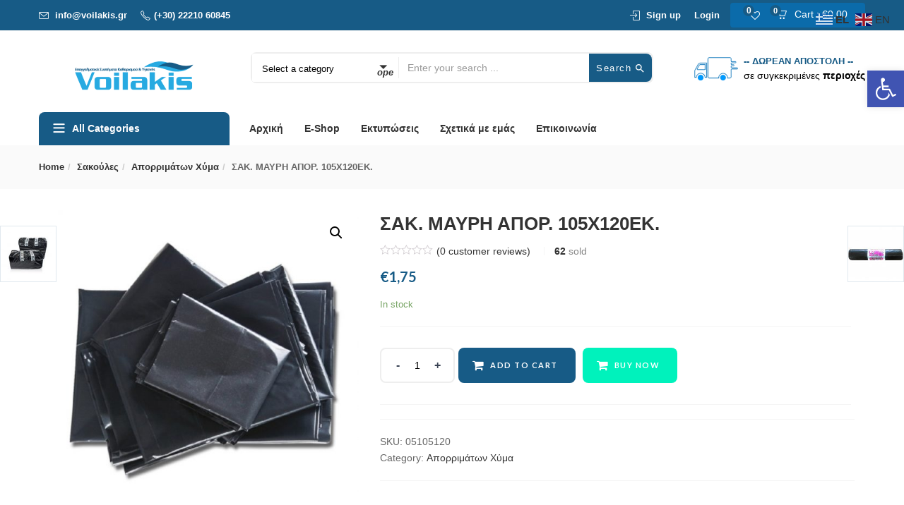

--- FILE ---
content_type: text/html; charset=UTF-8
request_url: https://www.voilakis.gr/product/%CF%83%CE%B1%CE%BA-%CE%BC%CE%B1%CF%85%CF%81%CE%B7-%CE%B1%CF%80%CE%BF%CF%81-105%CF%87120%CE%B5%CE%BA/
body_size: 274774
content:
<!DOCTYPE html>
<html lang="el" class="no-js">
<head>
	<meta charset="UTF-8">
	<meta name="viewport" content="width=device-width">
	<link rel="profile" href="http://gmpg.org/xfn/11">
	<link rel="pingback" href="https://www.voilakis.gr/xmlrpc.php">

					<script>document.documentElement.className = document.documentElement.className + ' yes-js js_active js'</script>
			<title>ΣΑΚ. ΜΑΥΡΗ ΑΠΟΡ. 105Χ120ΕΚ. &#8211; Voilakis</title>
<style>
#wpadminbar #wp-admin-bar-vtrts_free_top_button .ab-icon:before {
	content: "\f185";
	color: #1DAE22;
	top: 3px;
}
</style><meta name='robots' content='max-image-preview:large' />
<link rel='dns-prefetch' href='//www.googletagmanager.com' />
<link rel='dns-prefetch' href='//fonts.googleapis.com' />
<link rel='dns-prefetch' href='//maxcdn.bootstrapcdn.com' />
<link rel="alternate" type="application/rss+xml" title="Ροή RSS &raquo; Voilakis" href="https://www.voilakis.gr/feed/" />
<link rel="alternate" type="application/rss+xml" title="Ροή Σχολίων &raquo; Voilakis" href="https://www.voilakis.gr/comments/feed/" />
<link rel="alternate" type="application/rss+xml" title="Ροή Σχολίων Voilakis &raquo; ΣΑΚ. ΜΑΥΡΗ ΑΠΟΡ. 105Χ120ΕΚ." href="https://www.voilakis.gr/product/%cf%83%ce%b1%ce%ba-%ce%bc%ce%b1%cf%85%cf%81%ce%b7-%ce%b1%cf%80%ce%bf%cf%81-105%cf%87120%ce%b5%ce%ba/feed/" />
<link rel="alternate" title="oEmbed (JSON)" type="application/json+oembed" href="https://www.voilakis.gr/wp-json/oembed/1.0/embed?url=https%3A%2F%2Fwww.voilakis.gr%2Fproduct%2F%25cf%2583%25ce%25b1%25ce%25ba-%25ce%25bc%25ce%25b1%25cf%2585%25cf%2581%25ce%25b7-%25ce%25b1%25cf%2580%25ce%25bf%25cf%2581-105%25cf%2587120%25ce%25b5%25ce%25ba%2F" />
<link rel="alternate" title="oEmbed (XML)" type="text/xml+oembed" href="https://www.voilakis.gr/wp-json/oembed/1.0/embed?url=https%3A%2F%2Fwww.voilakis.gr%2Fproduct%2F%25cf%2583%25ce%25b1%25ce%25ba-%25ce%25bc%25ce%25b1%25cf%2585%25cf%2581%25ce%25b7-%25ce%25b1%25cf%2580%25ce%25bf%25cf%2581-105%25cf%2587120%25ce%25b5%25ce%25ba%2F&#038;format=xml" />
<style id='wp-img-auto-sizes-contain-inline-css' type='text/css'>
img:is([sizes=auto i],[sizes^="auto," i]){contain-intrinsic-size:3000px 1500px}
/*# sourceURL=wp-img-auto-sizes-contain-inline-css */
</style>
<style id='wp-emoji-styles-inline-css' type='text/css'>

	img.wp-smiley, img.emoji {
		display: inline !important;
		border: none !important;
		box-shadow: none !important;
		height: 1em !important;
		width: 1em !important;
		margin: 0 0.07em !important;
		vertical-align: -0.1em !important;
		background: none !important;
		padding: 0 !important;
	}
/*# sourceURL=wp-emoji-styles-inline-css */
</style>
<link rel='stylesheet' id='wp-block-library-css' href='https://www.voilakis.gr/wp-includes/css/dist/block-library/style.min.css?ver=6.9' type='text/css' media='all' />
<style id='global-styles-inline-css' type='text/css'>
:root{--wp--preset--aspect-ratio--square: 1;--wp--preset--aspect-ratio--4-3: 4/3;--wp--preset--aspect-ratio--3-4: 3/4;--wp--preset--aspect-ratio--3-2: 3/2;--wp--preset--aspect-ratio--2-3: 2/3;--wp--preset--aspect-ratio--16-9: 16/9;--wp--preset--aspect-ratio--9-16: 9/16;--wp--preset--color--black: #000000;--wp--preset--color--cyan-bluish-gray: #abb8c3;--wp--preset--color--white: #ffffff;--wp--preset--color--pale-pink: #f78da7;--wp--preset--color--vivid-red: #cf2e2e;--wp--preset--color--luminous-vivid-orange: #ff6900;--wp--preset--color--luminous-vivid-amber: #fcb900;--wp--preset--color--light-green-cyan: #7bdcb5;--wp--preset--color--vivid-green-cyan: #00d084;--wp--preset--color--pale-cyan-blue: #8ed1fc;--wp--preset--color--vivid-cyan-blue: #0693e3;--wp--preset--color--vivid-purple: #9b51e0;--wp--preset--gradient--vivid-cyan-blue-to-vivid-purple: linear-gradient(135deg,rgb(6,147,227) 0%,rgb(155,81,224) 100%);--wp--preset--gradient--light-green-cyan-to-vivid-green-cyan: linear-gradient(135deg,rgb(122,220,180) 0%,rgb(0,208,130) 100%);--wp--preset--gradient--luminous-vivid-amber-to-luminous-vivid-orange: linear-gradient(135deg,rgb(252,185,0) 0%,rgb(255,105,0) 100%);--wp--preset--gradient--luminous-vivid-orange-to-vivid-red: linear-gradient(135deg,rgb(255,105,0) 0%,rgb(207,46,46) 100%);--wp--preset--gradient--very-light-gray-to-cyan-bluish-gray: linear-gradient(135deg,rgb(238,238,238) 0%,rgb(169,184,195) 100%);--wp--preset--gradient--cool-to-warm-spectrum: linear-gradient(135deg,rgb(74,234,220) 0%,rgb(151,120,209) 20%,rgb(207,42,186) 40%,rgb(238,44,130) 60%,rgb(251,105,98) 80%,rgb(254,248,76) 100%);--wp--preset--gradient--blush-light-purple: linear-gradient(135deg,rgb(255,206,236) 0%,rgb(152,150,240) 100%);--wp--preset--gradient--blush-bordeaux: linear-gradient(135deg,rgb(254,205,165) 0%,rgb(254,45,45) 50%,rgb(107,0,62) 100%);--wp--preset--gradient--luminous-dusk: linear-gradient(135deg,rgb(255,203,112) 0%,rgb(199,81,192) 50%,rgb(65,88,208) 100%);--wp--preset--gradient--pale-ocean: linear-gradient(135deg,rgb(255,245,203) 0%,rgb(182,227,212) 50%,rgb(51,167,181) 100%);--wp--preset--gradient--electric-grass: linear-gradient(135deg,rgb(202,248,128) 0%,rgb(113,206,126) 100%);--wp--preset--gradient--midnight: linear-gradient(135deg,rgb(2,3,129) 0%,rgb(40,116,252) 100%);--wp--preset--font-size--small: 13px;--wp--preset--font-size--medium: 20px;--wp--preset--font-size--large: 36px;--wp--preset--font-size--x-large: 42px;--wp--preset--spacing--20: 0.44rem;--wp--preset--spacing--30: 0.67rem;--wp--preset--spacing--40: 1rem;--wp--preset--spacing--50: 1.5rem;--wp--preset--spacing--60: 2.25rem;--wp--preset--spacing--70: 3.38rem;--wp--preset--spacing--80: 5.06rem;--wp--preset--shadow--natural: 6px 6px 9px rgba(0, 0, 0, 0.2);--wp--preset--shadow--deep: 12px 12px 50px rgba(0, 0, 0, 0.4);--wp--preset--shadow--sharp: 6px 6px 0px rgba(0, 0, 0, 0.2);--wp--preset--shadow--outlined: 6px 6px 0px -3px rgb(255, 255, 255), 6px 6px rgb(0, 0, 0);--wp--preset--shadow--crisp: 6px 6px 0px rgb(0, 0, 0);}:where(.is-layout-flex){gap: 0.5em;}:where(.is-layout-grid){gap: 0.5em;}body .is-layout-flex{display: flex;}.is-layout-flex{flex-wrap: wrap;align-items: center;}.is-layout-flex > :is(*, div){margin: 0;}body .is-layout-grid{display: grid;}.is-layout-grid > :is(*, div){margin: 0;}:where(.wp-block-columns.is-layout-flex){gap: 2em;}:where(.wp-block-columns.is-layout-grid){gap: 2em;}:where(.wp-block-post-template.is-layout-flex){gap: 1.25em;}:where(.wp-block-post-template.is-layout-grid){gap: 1.25em;}.has-black-color{color: var(--wp--preset--color--black) !important;}.has-cyan-bluish-gray-color{color: var(--wp--preset--color--cyan-bluish-gray) !important;}.has-white-color{color: var(--wp--preset--color--white) !important;}.has-pale-pink-color{color: var(--wp--preset--color--pale-pink) !important;}.has-vivid-red-color{color: var(--wp--preset--color--vivid-red) !important;}.has-luminous-vivid-orange-color{color: var(--wp--preset--color--luminous-vivid-orange) !important;}.has-luminous-vivid-amber-color{color: var(--wp--preset--color--luminous-vivid-amber) !important;}.has-light-green-cyan-color{color: var(--wp--preset--color--light-green-cyan) !important;}.has-vivid-green-cyan-color{color: var(--wp--preset--color--vivid-green-cyan) !important;}.has-pale-cyan-blue-color{color: var(--wp--preset--color--pale-cyan-blue) !important;}.has-vivid-cyan-blue-color{color: var(--wp--preset--color--vivid-cyan-blue) !important;}.has-vivid-purple-color{color: var(--wp--preset--color--vivid-purple) !important;}.has-black-background-color{background-color: var(--wp--preset--color--black) !important;}.has-cyan-bluish-gray-background-color{background-color: var(--wp--preset--color--cyan-bluish-gray) !important;}.has-white-background-color{background-color: var(--wp--preset--color--white) !important;}.has-pale-pink-background-color{background-color: var(--wp--preset--color--pale-pink) !important;}.has-vivid-red-background-color{background-color: var(--wp--preset--color--vivid-red) !important;}.has-luminous-vivid-orange-background-color{background-color: var(--wp--preset--color--luminous-vivid-orange) !important;}.has-luminous-vivid-amber-background-color{background-color: var(--wp--preset--color--luminous-vivid-amber) !important;}.has-light-green-cyan-background-color{background-color: var(--wp--preset--color--light-green-cyan) !important;}.has-vivid-green-cyan-background-color{background-color: var(--wp--preset--color--vivid-green-cyan) !important;}.has-pale-cyan-blue-background-color{background-color: var(--wp--preset--color--pale-cyan-blue) !important;}.has-vivid-cyan-blue-background-color{background-color: var(--wp--preset--color--vivid-cyan-blue) !important;}.has-vivid-purple-background-color{background-color: var(--wp--preset--color--vivid-purple) !important;}.has-black-border-color{border-color: var(--wp--preset--color--black) !important;}.has-cyan-bluish-gray-border-color{border-color: var(--wp--preset--color--cyan-bluish-gray) !important;}.has-white-border-color{border-color: var(--wp--preset--color--white) !important;}.has-pale-pink-border-color{border-color: var(--wp--preset--color--pale-pink) !important;}.has-vivid-red-border-color{border-color: var(--wp--preset--color--vivid-red) !important;}.has-luminous-vivid-orange-border-color{border-color: var(--wp--preset--color--luminous-vivid-orange) !important;}.has-luminous-vivid-amber-border-color{border-color: var(--wp--preset--color--luminous-vivid-amber) !important;}.has-light-green-cyan-border-color{border-color: var(--wp--preset--color--light-green-cyan) !important;}.has-vivid-green-cyan-border-color{border-color: var(--wp--preset--color--vivid-green-cyan) !important;}.has-pale-cyan-blue-border-color{border-color: var(--wp--preset--color--pale-cyan-blue) !important;}.has-vivid-cyan-blue-border-color{border-color: var(--wp--preset--color--vivid-cyan-blue) !important;}.has-vivid-purple-border-color{border-color: var(--wp--preset--color--vivid-purple) !important;}.has-vivid-cyan-blue-to-vivid-purple-gradient-background{background: var(--wp--preset--gradient--vivid-cyan-blue-to-vivid-purple) !important;}.has-light-green-cyan-to-vivid-green-cyan-gradient-background{background: var(--wp--preset--gradient--light-green-cyan-to-vivid-green-cyan) !important;}.has-luminous-vivid-amber-to-luminous-vivid-orange-gradient-background{background: var(--wp--preset--gradient--luminous-vivid-amber-to-luminous-vivid-orange) !important;}.has-luminous-vivid-orange-to-vivid-red-gradient-background{background: var(--wp--preset--gradient--luminous-vivid-orange-to-vivid-red) !important;}.has-very-light-gray-to-cyan-bluish-gray-gradient-background{background: var(--wp--preset--gradient--very-light-gray-to-cyan-bluish-gray) !important;}.has-cool-to-warm-spectrum-gradient-background{background: var(--wp--preset--gradient--cool-to-warm-spectrum) !important;}.has-blush-light-purple-gradient-background{background: var(--wp--preset--gradient--blush-light-purple) !important;}.has-blush-bordeaux-gradient-background{background: var(--wp--preset--gradient--blush-bordeaux) !important;}.has-luminous-dusk-gradient-background{background: var(--wp--preset--gradient--luminous-dusk) !important;}.has-pale-ocean-gradient-background{background: var(--wp--preset--gradient--pale-ocean) !important;}.has-electric-grass-gradient-background{background: var(--wp--preset--gradient--electric-grass) !important;}.has-midnight-gradient-background{background: var(--wp--preset--gradient--midnight) !important;}.has-small-font-size{font-size: var(--wp--preset--font-size--small) !important;}.has-medium-font-size{font-size: var(--wp--preset--font-size--medium) !important;}.has-large-font-size{font-size: var(--wp--preset--font-size--large) !important;}.has-x-large-font-size{font-size: var(--wp--preset--font-size--x-large) !important;}
/*# sourceURL=global-styles-inline-css */
</style>

<style id='classic-theme-styles-inline-css' type='text/css'>
/*! This file is auto-generated */
.wp-block-button__link{color:#fff;background-color:#32373c;border-radius:9999px;box-shadow:none;text-decoration:none;padding:calc(.667em + 2px) calc(1.333em + 2px);font-size:1.125em}.wp-block-file__button{background:#32373c;color:#fff;text-decoration:none}
/*# sourceURL=/wp-includes/css/classic-themes.min.css */
</style>
<link rel='stylesheet' id='contact-form-7-css' href='https://www.voilakis.gr/wp-content/plugins/contact-form-7/includes/css/styles.css?ver=5.3.1' type='text/css' media='all' />
<link rel='stylesheet' id='rs-plugin-settings-css' href='https://www.voilakis.gr/wp-content/plugins/revslider/public/assets/css/rs6.css?ver=6.2.23' type='text/css' media='all' />
<style id='rs-plugin-settings-inline-css' type='text/css'>
#rs-demo-id {}
/*# sourceURL=rs-plugin-settings-inline-css */
</style>
<link rel='stylesheet' id='photoswipe-css' href='https://www.voilakis.gr/wp-content/plugins/woocommerce/assets/css/photoswipe/photoswipe.min.css?ver=4.8.0' type='text/css' media='all' />
<link rel='stylesheet' id='photoswipe-default-skin-css' href='https://www.voilakis.gr/wp-content/plugins/woocommerce/assets/css/photoswipe/default-skin/default-skin.min.css?ver=4.8.0' type='text/css' media='all' />
<link rel='stylesheet' id='woocommerce-layout-css' href='https://www.voilakis.gr/wp-content/plugins/woocommerce/assets/css/woocommerce-layout.css?ver=4.8.0' type='text/css' media='all' />
<style id='woocommerce-layout-inline-css' type='text/css'>

	.infinite-scroll .woocommerce-pagination {
		display: none;
	}
/*# sourceURL=woocommerce-layout-inline-css */
</style>
<link rel='stylesheet' id='woocommerce-smallscreen-css' href='https://www.voilakis.gr/wp-content/plugins/woocommerce/assets/css/woocommerce-smallscreen.css?ver=4.8.0' type='text/css' media='only screen and (max-width: 768px)' />
<link rel='stylesheet' id='woocommerce-general-css' href='https://www.voilakis.gr/wp-content/plugins/woocommerce/assets/css/woocommerce.css?ver=4.8.0' type='text/css' media='all' />
<style id='woocommerce-inline-inline-css' type='text/css'>
.woocommerce form .form-row .required { visibility: visible; }
/*# sourceURL=woocommerce-inline-inline-css */
</style>
<link rel='stylesheet' id='flexible_shipping_notices-css' href='https://www.voilakis.gr/wp-content/plugins/flexible-shipping/vendor_prefixed/wpdesk/wp-wpdesk-fs-table-rate/assets/css/notices.css?ver=4.1.2.234' type='text/css' media='all' />
<link rel='stylesheet' id='yith-wcbr-css' href='https://www.voilakis.gr/wp-content/plugins/yith-woocommerce-brands-add-on/assets/css/yith-wcbr.css?ver=6.9' type='text/css' media='all' />
<link rel='stylesheet' id='jquery-colorbox-css' href='https://www.voilakis.gr/wp-content/plugins/yith-woocommerce-compare/assets/css/colorbox.css?ver=6.9' type='text/css' media='all' />
<link rel='stylesheet' id='yith-quick-view-css' href='https://www.voilakis.gr/wp-content/plugins/yith-woocommerce-quick-view/assets/css/yith-quick-view.css?ver=1.4.7' type='text/css' media='all' />
<style id='yith-quick-view-inline-css' type='text/css'>

				#yith-quick-view-modal .yith-wcqv-main{background:#ffffff;}
				#yith-quick-view-close{color:#cdcdcd;}
				#yith-quick-view-close:hover{color:#ff0000;}
/*# sourceURL=yith-quick-view-inline-css */
</style>
<link rel='stylesheet' id='woocommerce_prettyPhoto_css-css' href='//www.voilakis.gr/wp-content/plugins/woocommerce/assets/css/prettyPhoto.css?ver=6.9' type='text/css' media='all' />
<link rel='stylesheet' id='jquery-selectBox-css' href='https://www.voilakis.gr/wp-content/plugins/yith-woocommerce-wishlist/assets/css/jquery.selectBox.css?ver=1.2.0' type='text/css' media='all' />
<link rel='stylesheet' id='yith-wcwl-font-awesome-css' href='https://www.voilakis.gr/wp-content/plugins/yith-woocommerce-wishlist/assets/css/font-awesome.css?ver=4.7.0' type='text/css' media='all' />
<link rel='stylesheet' id='yith-wcwl-main-css' href='https://www.voilakis.gr/wp-content/plugins/yith-woocommerce-wishlist/assets/css/style.css?ver=3.0.17' type='text/css' media='all' />
<link rel='stylesheet' id='cena-theme-fonts-css' href='https://fonts.googleapis.com/css?family=Raleway:400,300,500,600,700,800,900%7CMontserrat:400,700%7CLato:100,100i,300,300i,400,400i,700,700i,900,900i&#038;subset=latin%2Clatin-ext&#038;display=swap' type='text/css' media='all' />
<link rel='stylesheet' id='pojo-a11y-css' href='https://www.voilakis.gr/wp-content/plugins/pojo-accessibility/assets/css/style.min.css?ver=1.0.0' type='text/css' media='all' />
<link rel='stylesheet' id='videojs-css' href='https://www.voilakis.gr/wp-content/plugins/yith-woocommerce-featured-audio-video-content-premium/assets/css/videojs/video-js.min.css?ver=1.3.11' type='text/css' media='all' />
<link rel='stylesheet' id='venobox_style-css' href='https://www.voilakis.gr/wp-content/plugins/yith-woocommerce-featured-audio-video-content-premium/assets//css/venobox.css?ver=6.9' type='text/css' media='all' />
<link rel='stylesheet' id='ywcfav_style-css' href='https://www.voilakis.gr/wp-content/plugins/yith-woocommerce-featured-audio-video-content-premium/assets/css/ywcfav_frontend.css?ver=1.3.11' type='text/css' media='all' />
<link rel='stylesheet' id='ywcfav_owl_carousel_style-css' href='https://www.voilakis.gr/wp-content/plugins/yith-woocommerce-featured-audio-video-content-premium/assets//css/owl-carousel/owl.carousel.css?ver=6.9' type='text/css' media='all' />
<link rel='stylesheet' id='cena-woocommerce-css' href='https://www.voilakis.gr/wp-content/themes/cena/css/woocommerce.css?ver=2.8.8' type='text/css' media='all' />
<style id='cena-woocommerce-inline-css' type='text/css'>
body,p,.navbar-nav.megamenu>li>a,.page-404 .notfound-top .sub,.page-404 .sub-title,.entry-title ,#yith-quick-view-modal.open .yith-wcqv-main .price,.btn,.tbay-breadscrumb .breadscrumb-inner .breadcrumb,.woocommerce div.product .woocommerce-tabs ul.wc-tabs li>a,.tbay-sidebar .post-widget .blog-title,.tbay-sidebar .post-widget h6,.widget-quicklink-menu .quicklink-heading,.widget_tbay_popup_newsletter h3,.woocommerce div.product .product_title{font-family:'Roboto',sans-serif;}.btn-view-all{font-family:'Roboto'!important;}/* Second Font */h1, h2, h3, h4, h5, h6, .widget-title, btn ,.navbar-nav.megamenu > li > a{font-family:'Roboto',sans-serif;}/* Custom Color (skin) *//* check main color *//*color*/.tbay-breadscrumb .breadscrumb-inner .breadcrumb .active,.entry-single .entry-meta .entry-date,.comment-list .date,.archive-shop div.product .information .price,.tbay-filter .change-view.active,.readmore a:hover,.testimonials-body .name-client,.entry-create a,.entry-create,a:hover, a:focus,.top-cart .dropdown-menu .cart_list + .total .amount,.top-cart .dropdown-menu .product-details .woocommerce-Price-amount,.color,#tbay-footer .btn-default, #tbay-footer .btn-default:hover, #tbay-footer .btn-default:focus, #tbay-footer .btn-default:active, #tbay-footer .btn-default.active, #tbay-footer .open > .btn-default.dropdown-toggle,ul.list-category li a:hover,#tbay-header.header-v4 #cart .mini-cart .sub-title .amount,#tbay-header.header-v5 #cart .mini-cart .sub-title .amount,.top-shipping h1, .top-shipping h2, .top-shipping h3, .top-shipping h4,.name a:hover,.meta-info span.author a,.dropdown-menu > .active > a, .dropdown-menu > .active > a:hover, .dropdown-menu > .active > a:focus,#tbay-header.header-v2 .top-cart-wishlist #cart .mini-cart .sub-title .amount,.widget-features.style1 .fbox-image i, .widget-features.style1 .fbox-icon i,.contact-help i,#tbay-header .top-cart .dropdown-menu .product-details .woocommerce-Price-amount,#tbay-header .top-cart .dropdown-menu .cart_list + .total .amount,#tbay-header.header-v6 .top-shipping p, #tbay-header.header-v6 .top-shipping strong,#tbay-header.header-v8 ul.acount, #tbay-header.header-v8 ul.acount ,#tbay-header.header-v9 ul.acount, #tbay-header.header-v9 ul.acount a,#tbay-header.header-v9 #cart .mini-cart .sub-title .amount,.widget.woocommerce .woocommerce-Price-amount,.navbar-nav.megamenu .dropdown-menu > li > a:hover, .navbar-nav.megamenu .dropdown-menu > li > a:active,.list-categories ul li a:hover, .list-categories ul li a:focus,#tbay-header.header-v8 ul.acount, #tbay-header.header-v8 ul.acount a,.archive-shop div.product .information .yith-wcwl-wishlistexistsbrowse > a:hover, .archive-shop div.product .information .yith-wcwl-wishlistexistsbrowse > a.show, .archive-shop div.product .information .yith-wcwl-wishlistaddedbrowse > a:hover, .archive-shop div.product .information .yith-wcwl-wishlistaddedbrowse > a.show, .archive-shop div.product .information .yith-compare > a:hover, .archive-shop div.product .information .yith-compare > a.show, .archive-shop div.product .information .add_to_wishlist:hover, .archive-shop div.product .information .add_to_wishlist.show,.archive-shop div.product .information .compare:hover,.woocommerce table.wishlist_table tbody td.product-price .woocommerce-Price-amount, .woocommerce table.wishlist_table tbody td.product-subtotal .woocommerce-Price-amount, .woocommerce table.shop_table tbody td.product-price .woocommerce-Price-amount, .woocommerce table.shop_table tbody td.product-subtotal .woocommerce-Price-amount,.name a:hover,.entry-title a:hover,.widget_product_categories .product-categories a:hover,.widget_layered_nav > ul a:hover, .widget_layered_nav > ul a:active,.archive-shop div.product .information .compare:hover:before,.tbay-breadscrumb .breadscrumb-inner .breadcrumb a:hover,.contactinfos li i,.topbar-device-mobile .active-mobile .btn-danger,.topbar-device-mobile .device-cart .mobil-view-cart i,.footer-device-mobile > *.active a,body.woocommerce-wishlist .footer-device-mobile > .device-wishlist a,.topbar-device-mobile .topbar-post > * i,.archive-shop div.product .information .yith-wcwl-wishlistexistsbrowse > a,.archive-shop div.product .information .yith-wcwl-wishlistaddedbrowse > a,.woocommerce-message::before,.widget_product_categories .product-categories .current-cat>a,.mm-menu .mm-panels > .mm-panel > .mm-navbar + .mm-listview li.active > a, .mm-menu .mm-panels > .mm-panel > .mm-navbar + .mm-listview li.active .mm-counter,.tbay-offcanvas-body .navbar-collapse ul.treeview > li li.active > a,#tbay-header .top-cart .dropdown-menu .product-details .woocommerce-Price-amount, .topbar-mobile .top-cart .dropdown-menu .product-details .woocommerce-Price-amount,#tbay-header .top-cart .dropdown-menu .cart_list + .total .amount, .topbar-mobile .top-cart .dropdown-menu .cart_list + .total .amount,body.show-sidebar .cena-sidebar-mobile-btn,#yith-quick-view-modal.open .yith-wcqv-main .price{color:#175b86;}.woocommerce-message {border-top-color: #175b86;}.top-cart .dropdown-menu .product-details .product-name:hover,.tbay-category-fixed ul li a:hover, .tbay-category-fixed ul li a:active,.treeview .hover,.popup-cart .total .woocommerce-Price-amount,#tbay-cart-modal .quantity .woocommerce-Price-amount{color:#175b86 !important;}#tbay-header .search-form .btn,.tbay_custom_menu.treeview-menu .widget .widgettitle,.category-inside,.top-cart-wishlist .wishlist-icon .count_wishlist,.tbay-to-top .search-form,.widget-categoriestabs .woocommerce .btn-view-all, .widget_deals_products .woocommerce .btn-view-all,.meta-info:after,#tbay-header .top-cart .dropdown-menu p.buttons,.testimonials-body .description::before,.tbay-to-top.v8 #back-to-top,ul.show-brand li a:hover, ul.show-brand li a:focus,.widget.widget-text-heading.title_underlined span:after,.woocommerce .woocommerce-MyAccount-navigation ul li.is-active a, .woocommerce .woocommerce-MyAccount-navigation ul li:focus a, .woocommerce .woocommerce-MyAccount-navigation ul li:hover a,.topbar-device-mobile .device-cart .mobil-view-cart .mini-cart-items,#yith-quick-view-modal.open .yith-wcqv-main .single_add_to_cart_button,body table.compare-list .add-to-cart td a,body table.compare-list .add-to-cart td a:not(.unstyled_button),body table.compare-list .add-to-cart td a:hover,body table.compare-list .add-to-cart td a:not(.unstyled_button):hover,.product-block .groups-button .yith-compare > a.added,.footer-device-mobile>* a span.icon span.count,.footer-device-mobile>* a span.icon .mini-cart-items,#yith-quick-view-modal.open .yith-wcqv-main .carousel-indicators li.active,.woocommerce-account .edit-account .woocommerce-Button,.wvs-css .variable-items-wrapper .variable-item:not(.radio-variable-item).button-variable-item,.topbar-mobile .top-cart .dropdown-menu p.buttons{background: #175b86;}.wvs-css .variable-items-wrapper .variable-item:not(.radio-variable-item).image-variable-item.selected, .wvs-css .variable-items-wrapper .variable-item:not(.radio-variable-item).image-variable-item:hover {border-color:#175b86;}.flex-control-nav.flex-control-thumbs .slick-arrow:hover.owl-prev, .flex-control-nav.flex-control-thumbs .slick-arrow:hover.owl-next,.topbar-mobile .btn:hover, .topbar-mobile .btn:focus, .topbar-mobile .btn.active {background: #175b86 !important;border-color:#175b86 !important;}.woocommerce-account .edit-account .woocommerce-Button:hover {background: #0d517c;}.popup-cart .gr-buttons a:focus, .popup-cart .gr-buttons a:hover,.topbar-mobile .topbar-mobile-right > .active-mobile .btn {background: #0d517c !important;border-color: #0d517c !important;}.woocommerce .woocommerce-form-login input[type="submit"]:focus, .woocommerce .woocommerce-form-login input[type="submit"]:hover {background: #175b86 !important;border-color:#175b86 !important;}#cboxClose:hover:before {color:#175b86 !important;border-color:#175b86;}.tbay-tooltip + .tooltip.top .tooltip-arrow,#content > .products.load-ajax::after {border-top-color: #175b86;}.ui-autocomplete.ui-widget-content .woocommerce-Price-amount,.form-ajax-search .tbay-search-result-wrapper > ul:first-child li .name a:hover,.form-ajax-search .tbay-search-result-wrapper > ul:first-child li.list-header span {color:#175b86;}.mm-menu .mm-panels > .mm-panel > .mm-navbar + .mm-listview li.active .mm-btn_next:after,.woocommerce div.product .woocommerce-tabs ul.wc-tabs li:hover > a,.woocommerce div.product .woocommerce-tabs ul.wc-tabs li.active > a,.woocommerce div.product .woocommerce-tabs ul.wc-tabs li:hover > a:hover, .woocommerce div.product .woocommerce-tabs ul.wc-tabs li:hover > a:focus, .woocommerce div.product .woocommerce-tabs ul.wc-tabs li.active > a:hover, .woocommerce div.product .woocommerce-tabs ul.wc-tabs li.active > a:focus {border-color:#175b86;}.product-block .groups-button .add-cart .product_type_external:hover, .product-block .groups-button .add-cart .product_type_grouped:hover, .product-block .groups-button .add-cart .add_to_cart_button:hover,.pagination a:hover, .tbay-pagination a:hover,.tagcloud a:focus, .tagcloud a:hover,.rev_slider_wrapper .persephone.tparrows:hover, .rev_slider_wrapper .persephone.tparrows:focus,#yith-quick-view-modal.open .yith-wcqv-main .carousel-control{background: #175b86;border-color:#175b86;}.product-block .groups-button .yith-wcwl-wishlistexistsbrowse > a:hover, .product-block .groups-button .yith-wcwl-wishlistaddedbrowse > a:hover, .product-block .groups-button .yith-wcwl-add-to-wishlist > a:hover, .product-block .groups-button .yith-compare > a:hover, .product-block .groups-button .add_to_wishlist:hover, .product-block .groups-button .yith-wcqv-button:hover,.product-block .groups-button .yith-wcwl-wishlistexistsbrowse > a, .product-block .groups-button .yith-wcwl-wishlistaddedbrowse > a,#tbay-footer .btn-default, #tbay-footer .btn-default:hover, #tbay-footer .btn-default:focus, #tbay-footer .btn-default:active, #tbay-footer .btn-default.active, #tbay-footer .open > .btn-default.dropdown-toggle,.page-links > span:not(.page-links-title),.page-links a:hover,html input[type="button"], input[type="reset"], input[type="submit"],.tbay-offcanvas .offcanvas-head .btn-toggle-canvas,.btn-theme, .woocommerce .form-group input[type="submit"],.woocommerce .form-row button[type="submit"],.woocommerce .form-row input[type="submit"], .woocommerce .widget_price_filter .price_slider_amount .button, .woocommerce table.shop_table input[type="submit"], .woocommerce-cart .wc-proceed-to-checkout a.checkout-button, .popup-cart .gr-buttons a, .woocommerce .return-to-shop .wc-backward, .woocommerce #payment #place_order, .woocommerce-page #payment #place_order, #reviews #commentform .form-submit input.submit, #respond .form-submit input, .woocommerce .woocommerce-form-login input[type="submit"],.btn-theme, .widget.yith-woocompare-widget a.compare,.archive-shop div.product .flex-control-thumbs.owl-carousel .owl-controls .owl-nav .owl-prev:hover, .archive-shop div.product .flex-control-thumbs.owl-carousel .owl-controls .owl-nav .owl-next:hover,.woocommerce .woocommerce-MyAccount-content a.button,.widget-categoriestabs .woocommerce .owl-carousel .owl-controls .owl-nav .owl-next:hover, .widget-categoriestabs .woocommerce .owl-carousel .owl-controls .owl-nav .owl-prev:hover, .widget_deals_products .woocommerce .owl-carousel .owl-controls .owl-nav .owl-next:hover, .widget_deals_products .woocommerce .owl-carousel .owl-controls .owl-nav .owl-prev:hover,.woocommerce-page .woocommerce-message .button,.product-block .groups-button .yith-wcwl-wishlistexistsbrowse a:hover,.product-block .groups-button .yith-wcwl-wishlistaddedbrowse a:hover,.product-block .groups-button .yith-wcwl-add-to-wishlist a:hover,.product-block .groups-button .yith-compare>a.added,.product-block .added_to_cart.wc-forward{background-color: #175b86 !important;border-color:#175b86 !important;}.owl-controls .owl-dot span,.widget_deals_products .block-inner .flex-control-thumbs li img.flex-active,.archive-shop div.product .flex-control-thumbs li img.flex-active,.blog-list-item,.product-block.grid:hover,.wpb_single_image.widget .vc_single_image-wrapper:hover,ul.list-category:hover,#yith-quick-view-modal.open .yith-wcqv-main .carousel-indicators li{border-color: #175b86;}.btn-view-all:hover,.times > div,.text-theme,.product-block .price{color:#175b86 !important;}/*Border-color*/.tabs-v1 ul.nav-tabs li:hover > a, .tabs-v1 ul.nav-tabs li.active > a,.tabs-v1 ul.nav-tabs li:hover > a:hover, .tabs-v1 ul.nav-tabs li:hover > a:focus, .tabs-v1 ul.nav-tabs li.active > a:hover, .tabs-v1 ul.nav-tabs li.active > a:focus,.readmore a:hover,.btn-theme,.pagination span.current, .pagination a.current, .tbay-pagination span.current, .tbay-pagination a.current{border-color:#175b86;}/*background color*/.comment-list .comment-reply-link,.archive-shop div.product .information .single_add_to_cart_button,.widget_price_filter .ui-slider-horizontal .ui-slider-range,.widget-categoriestabs ul.nav-tabs > li.active > a::after, .widget-categoriestabs ul.nav-tabs > li.active > a:hover::after, .widget-categoriestabs ul.nav-tabs > li.active > a:focus::after,.wpb_heading::before,.owl-controls .owl-dot.active span,.widget .widget-title::before, .widget .widgettitle::before, .widget .widget-heading::before,.woocommerce span.saled,.navbar-nav.megamenu > li > a::before,.btn-theme,.bg-theme{background-color: #175b86 !important;}.tbay-search-form .button-group,#cart .mini-cart .mini-cart-items,.pagination span.current, .pagination a.current, .tbay-pagination span.current, .tbay-pagination a.current,.tbay-tooltip + .tooltip .tooltip-inner,body table.compare-list .add-to-cart td a,.product-block .groups-button .yith-compare>a.added{background-color: #175b86;}.widget_deals_products .products-carousel .widget-title::after{border-color:#175b86 #175b86 rgba(0, 0, 0, 0) rgba(0, 0, 0, 0);}/* Top Bar Backgound */#tbay-topbar,#tbay-header.header-default .tbay-topbar,#tbay-header.header-v2 #tbay-topbar,#tbay-header.header-v7 #tbay-topbar {}/* Top Bar Color *//* Top Cart Background *//* Top Bar Icon Color *//* Header Backgound */#tbay-header .header-main, #tbay-header.header-v3 .header-main,#tbay-header.header-v10 .header-main,#tbay-header.header-v7 .header-main,#tbay-header.header-v5 .header-main {}/* Header Color *//* Header Link Color *//* Header Link Color Active *//* Menu Link Color *//* Menu Link Color Active *//* Menu Background Color Active *//* Footer Backgound *//* Footer Heading Color*//* Footer Color *//* Footer Link Color *//* Footer Link Color Hover*//* Copyright Backgound */.tbay-copyright {}/* Footer Color *//* Footer Link Color *//* Footer Link Color Hover*//* Woocommerce Breadcrumbs */@media (max-width: 1300px) {.tbay-to-top.active #back-to-top {background-color: #175b86;}}.entry-summary.has-buy-now .tbay-buy-now,.entry-summary.has-buy-now .tbay-buy-now:hover,.entry-summary.has-buy-now .tbay-buy-now:focus,.entry-summary.has-buy-now .tbay-buy-now.disabled:hover,.entry-summary.has-buy-now .tbay-buy-now.disabled:focus {background-color: #00f2bc;}/********************************************************************//* Custom CSS *******************************************************//********************************************************************/@media (max-width:767px){#message-purchased {display: none !important;}.ui-autocomplete.ui-widget-content li .name,.form-ajax-search .tbay-search-result-wrapper>ul:first-child li.list-header{overflow: visible;height: auto;text-overflow: unset;white-space: normal;}.ui-autocomplete.ui-widget-content li {padding-right: 7px;}.topbar-device-mobile .form-ajax-search .tbay-search-result-wrapper>ul:first-child li.list-header {position: relative;border-top: 1px solid #f5f5f5;display: block;}.form-ajax-search .tbay-search-result-wrapper>ul:first-child {padding-top: 0;}.form-ajax-search .tbay-search-result-wrapper>ul:first-child li:first-child {margin-top: 0;border-top: 0;}.form-ajax-search .tbay-search-result-wrapper>ul:first-child li.list-header>a {margin-left: 0;display: block;margin-top: 7px;}.woocommerce-cart .cart-collaterals .cart_totals td {width: 65%;}}.pswp__img {max-width: none !important;}.topbar-device-mobile .search-device .tbay-search-form .tbay-search {font-size: 16px;}.tbay-footer >p {margin-bottom: 0;}
body,p,.navbar-nav.megamenu>li>a,.page-404 .notfound-top .sub,.page-404 .sub-title,.entry-title ,#yith-quick-view-modal.open .yith-wcqv-main .price,.btn,.tbay-breadscrumb .breadscrumb-inner .breadcrumb,.woocommerce div.product .woocommerce-tabs ul.wc-tabs li>a,.tbay-sidebar .post-widget .blog-title,.tbay-sidebar .post-widget h6,.widget-quicklink-menu .quicklink-heading,.widget_tbay_popup_newsletter h3,.woocommerce div.product .product_title{font-family:'Roboto',sans-serif;}.btn-view-all{font-family:'Roboto'!important;}/* Second Font */h1, h2, h3, h4, h5, h6, .widget-title, btn ,.navbar-nav.megamenu > li > a{font-family:'Roboto',sans-serif;}/* Custom Color (skin) *//* check main color *//*color*/.tbay-breadscrumb .breadscrumb-inner .breadcrumb .active,.entry-single .entry-meta .entry-date,.comment-list .date,.archive-shop div.product .information .price,.tbay-filter .change-view.active,.readmore a:hover,.testimonials-body .name-client,.entry-create a,.entry-create,a:hover, a:focus,.top-cart .dropdown-menu .cart_list + .total .amount,.top-cart .dropdown-menu .product-details .woocommerce-Price-amount,.color,#tbay-footer .btn-default, #tbay-footer .btn-default:hover, #tbay-footer .btn-default:focus, #tbay-footer .btn-default:active, #tbay-footer .btn-default.active, #tbay-footer .open > .btn-default.dropdown-toggle,ul.list-category li a:hover,#tbay-header.header-v4 #cart .mini-cart .sub-title .amount,#tbay-header.header-v5 #cart .mini-cart .sub-title .amount,.top-shipping h1, .top-shipping h2, .top-shipping h3, .top-shipping h4,.name a:hover,.meta-info span.author a,.dropdown-menu > .active > a, .dropdown-menu > .active > a:hover, .dropdown-menu > .active > a:focus,#tbay-header.header-v2 .top-cart-wishlist #cart .mini-cart .sub-title .amount,.widget-features.style1 .fbox-image i, .widget-features.style1 .fbox-icon i,.contact-help i,#tbay-header .top-cart .dropdown-menu .product-details .woocommerce-Price-amount,#tbay-header .top-cart .dropdown-menu .cart_list + .total .amount,#tbay-header.header-v6 .top-shipping p, #tbay-header.header-v6 .top-shipping strong,#tbay-header.header-v8 ul.acount, #tbay-header.header-v8 ul.acount ,#tbay-header.header-v9 ul.acount, #tbay-header.header-v9 ul.acount a,#tbay-header.header-v9 #cart .mini-cart .sub-title .amount,.widget.woocommerce .woocommerce-Price-amount,.navbar-nav.megamenu .dropdown-menu > li > a:hover, .navbar-nav.megamenu .dropdown-menu > li > a:active,.list-categories ul li a:hover, .list-categories ul li a:focus,#tbay-header.header-v8 ul.acount, #tbay-header.header-v8 ul.acount a,.archive-shop div.product .information .yith-wcwl-wishlistexistsbrowse > a:hover, .archive-shop div.product .information .yith-wcwl-wishlistexistsbrowse > a.show, .archive-shop div.product .information .yith-wcwl-wishlistaddedbrowse > a:hover, .archive-shop div.product .information .yith-wcwl-wishlistaddedbrowse > a.show, .archive-shop div.product .information .yith-compare > a:hover, .archive-shop div.product .information .yith-compare > a.show, .archive-shop div.product .information .add_to_wishlist:hover, .archive-shop div.product .information .add_to_wishlist.show,.archive-shop div.product .information .compare:hover,.woocommerce table.wishlist_table tbody td.product-price .woocommerce-Price-amount, .woocommerce table.wishlist_table tbody td.product-subtotal .woocommerce-Price-amount, .woocommerce table.shop_table tbody td.product-price .woocommerce-Price-amount, .woocommerce table.shop_table tbody td.product-subtotal .woocommerce-Price-amount,.name a:hover,.entry-title a:hover,.widget_product_categories .product-categories a:hover,.widget_layered_nav > ul a:hover, .widget_layered_nav > ul a:active,.archive-shop div.product .information .compare:hover:before,.tbay-breadscrumb .breadscrumb-inner .breadcrumb a:hover,.contactinfos li i,.topbar-device-mobile .active-mobile .btn-danger,.topbar-device-mobile .device-cart .mobil-view-cart i,.footer-device-mobile > *.active a,body.woocommerce-wishlist .footer-device-mobile > .device-wishlist a,.topbar-device-mobile .topbar-post > * i,.archive-shop div.product .information .yith-wcwl-wishlistexistsbrowse > a,.archive-shop div.product .information .yith-wcwl-wishlistaddedbrowse > a,.woocommerce-message::before,.widget_product_categories .product-categories .current-cat>a,.mm-menu .mm-panels > .mm-panel > .mm-navbar + .mm-listview li.active > a, .mm-menu .mm-panels > .mm-panel > .mm-navbar + .mm-listview li.active .mm-counter,.tbay-offcanvas-body .navbar-collapse ul.treeview > li li.active > a,#tbay-header .top-cart .dropdown-menu .product-details .woocommerce-Price-amount, .topbar-mobile .top-cart .dropdown-menu .product-details .woocommerce-Price-amount,#tbay-header .top-cart .dropdown-menu .cart_list + .total .amount, .topbar-mobile .top-cart .dropdown-menu .cart_list + .total .amount,body.show-sidebar .cena-sidebar-mobile-btn,#yith-quick-view-modal.open .yith-wcqv-main .price{color:#175b86;}.woocommerce-message {border-top-color: #175b86;}.top-cart .dropdown-menu .product-details .product-name:hover,.tbay-category-fixed ul li a:hover, .tbay-category-fixed ul li a:active,.treeview .hover,.popup-cart .total .woocommerce-Price-amount,#tbay-cart-modal .quantity .woocommerce-Price-amount{color:#175b86 !important;}#tbay-header .search-form .btn,.tbay_custom_menu.treeview-menu .widget .widgettitle,.category-inside,.top-cart-wishlist .wishlist-icon .count_wishlist,.tbay-to-top .search-form,.widget-categoriestabs .woocommerce .btn-view-all, .widget_deals_products .woocommerce .btn-view-all,.meta-info:after,#tbay-header .top-cart .dropdown-menu p.buttons,.testimonials-body .description::before,.tbay-to-top.v8 #back-to-top,ul.show-brand li a:hover, ul.show-brand li a:focus,.widget.widget-text-heading.title_underlined span:after,.woocommerce .woocommerce-MyAccount-navigation ul li.is-active a, .woocommerce .woocommerce-MyAccount-navigation ul li:focus a, .woocommerce .woocommerce-MyAccount-navigation ul li:hover a,.topbar-device-mobile .device-cart .mobil-view-cart .mini-cart-items,#yith-quick-view-modal.open .yith-wcqv-main .single_add_to_cart_button,body table.compare-list .add-to-cart td a,body table.compare-list .add-to-cart td a:not(.unstyled_button),body table.compare-list .add-to-cart td a:hover,body table.compare-list .add-to-cart td a:not(.unstyled_button):hover,.product-block .groups-button .yith-compare > a.added,.footer-device-mobile>* a span.icon span.count,.footer-device-mobile>* a span.icon .mini-cart-items,#yith-quick-view-modal.open .yith-wcqv-main .carousel-indicators li.active,.woocommerce-account .edit-account .woocommerce-Button,.wvs-css .variable-items-wrapper .variable-item:not(.radio-variable-item).button-variable-item,.topbar-mobile .top-cart .dropdown-menu p.buttons{background: #175b86;}.wvs-css .variable-items-wrapper .variable-item:not(.radio-variable-item).image-variable-item.selected, .wvs-css .variable-items-wrapper .variable-item:not(.radio-variable-item).image-variable-item:hover {border-color:#175b86;}.flex-control-nav.flex-control-thumbs .slick-arrow:hover.owl-prev, .flex-control-nav.flex-control-thumbs .slick-arrow:hover.owl-next,.topbar-mobile .btn:hover, .topbar-mobile .btn:focus, .topbar-mobile .btn.active {background: #175b86 !important;border-color:#175b86 !important;}.woocommerce-account .edit-account .woocommerce-Button:hover {background: #0d517c;}.popup-cart .gr-buttons a:focus, .popup-cart .gr-buttons a:hover,.topbar-mobile .topbar-mobile-right > .active-mobile .btn {background: #0d517c !important;border-color: #0d517c !important;}.woocommerce .woocommerce-form-login input[type="submit"]:focus, .woocommerce .woocommerce-form-login input[type="submit"]:hover {background: #175b86 !important;border-color:#175b86 !important;}#cboxClose:hover:before {color:#175b86 !important;border-color:#175b86;}.tbay-tooltip + .tooltip.top .tooltip-arrow,#content > .products.load-ajax::after {border-top-color: #175b86;}.ui-autocomplete.ui-widget-content .woocommerce-Price-amount,.form-ajax-search .tbay-search-result-wrapper > ul:first-child li .name a:hover,.form-ajax-search .tbay-search-result-wrapper > ul:first-child li.list-header span {color:#175b86;}.mm-menu .mm-panels > .mm-panel > .mm-navbar + .mm-listview li.active .mm-btn_next:after,.woocommerce div.product .woocommerce-tabs ul.wc-tabs li:hover > a,.woocommerce div.product .woocommerce-tabs ul.wc-tabs li.active > a,.woocommerce div.product .woocommerce-tabs ul.wc-tabs li:hover > a:hover, .woocommerce div.product .woocommerce-tabs ul.wc-tabs li:hover > a:focus, .woocommerce div.product .woocommerce-tabs ul.wc-tabs li.active > a:hover, .woocommerce div.product .woocommerce-tabs ul.wc-tabs li.active > a:focus {border-color:#175b86;}.product-block .groups-button .add-cart .product_type_external:hover, .product-block .groups-button .add-cart .product_type_grouped:hover, .product-block .groups-button .add-cart .add_to_cart_button:hover,.pagination a:hover, .tbay-pagination a:hover,.tagcloud a:focus, .tagcloud a:hover,.rev_slider_wrapper .persephone.tparrows:hover, .rev_slider_wrapper .persephone.tparrows:focus,#yith-quick-view-modal.open .yith-wcqv-main .carousel-control{background: #175b86;border-color:#175b86;}.product-block .groups-button .yith-wcwl-wishlistexistsbrowse > a:hover, .product-block .groups-button .yith-wcwl-wishlistaddedbrowse > a:hover, .product-block .groups-button .yith-wcwl-add-to-wishlist > a:hover, .product-block .groups-button .yith-compare > a:hover, .product-block .groups-button .add_to_wishlist:hover, .product-block .groups-button .yith-wcqv-button:hover,.product-block .groups-button .yith-wcwl-wishlistexistsbrowse > a, .product-block .groups-button .yith-wcwl-wishlistaddedbrowse > a,#tbay-footer .btn-default, #tbay-footer .btn-default:hover, #tbay-footer .btn-default:focus, #tbay-footer .btn-default:active, #tbay-footer .btn-default.active, #tbay-footer .open > .btn-default.dropdown-toggle,.page-links > span:not(.page-links-title),.page-links a:hover,html input[type="button"], input[type="reset"], input[type="submit"],.tbay-offcanvas .offcanvas-head .btn-toggle-canvas,.btn-theme, .woocommerce .form-group input[type="submit"],.woocommerce .form-row button[type="submit"],.woocommerce .form-row input[type="submit"], .woocommerce .widget_price_filter .price_slider_amount .button, .woocommerce table.shop_table input[type="submit"], .woocommerce-cart .wc-proceed-to-checkout a.checkout-button, .popup-cart .gr-buttons a, .woocommerce .return-to-shop .wc-backward, .woocommerce #payment #place_order, .woocommerce-page #payment #place_order, #reviews #commentform .form-submit input.submit, #respond .form-submit input, .woocommerce .woocommerce-form-login input[type="submit"],.btn-theme, .widget.yith-woocompare-widget a.compare,.archive-shop div.product .flex-control-thumbs.owl-carousel .owl-controls .owl-nav .owl-prev:hover, .archive-shop div.product .flex-control-thumbs.owl-carousel .owl-controls .owl-nav .owl-next:hover,.woocommerce .woocommerce-MyAccount-content a.button,.widget-categoriestabs .woocommerce .owl-carousel .owl-controls .owl-nav .owl-next:hover, .widget-categoriestabs .woocommerce .owl-carousel .owl-controls .owl-nav .owl-prev:hover, .widget_deals_products .woocommerce .owl-carousel .owl-controls .owl-nav .owl-next:hover, .widget_deals_products .woocommerce .owl-carousel .owl-controls .owl-nav .owl-prev:hover,.woocommerce-page .woocommerce-message .button,.product-block .groups-button .yith-wcwl-wishlistexistsbrowse a:hover,.product-block .groups-button .yith-wcwl-wishlistaddedbrowse a:hover,.product-block .groups-button .yith-wcwl-add-to-wishlist a:hover,.product-block .groups-button .yith-compare>a.added,.product-block .added_to_cart.wc-forward{background-color: #175b86 !important;border-color:#175b86 !important;}.owl-controls .owl-dot span,.widget_deals_products .block-inner .flex-control-thumbs li img.flex-active,.archive-shop div.product .flex-control-thumbs li img.flex-active,.blog-list-item,.product-block.grid:hover,.wpb_single_image.widget .vc_single_image-wrapper:hover,ul.list-category:hover,#yith-quick-view-modal.open .yith-wcqv-main .carousel-indicators li{border-color: #175b86;}.btn-view-all:hover,.times > div,.text-theme,.product-block .price{color:#175b86 !important;}/*Border-color*/.tabs-v1 ul.nav-tabs li:hover > a, .tabs-v1 ul.nav-tabs li.active > a,.tabs-v1 ul.nav-tabs li:hover > a:hover, .tabs-v1 ul.nav-tabs li:hover > a:focus, .tabs-v1 ul.nav-tabs li.active > a:hover, .tabs-v1 ul.nav-tabs li.active > a:focus,.readmore a:hover,.btn-theme,.pagination span.current, .pagination a.current, .tbay-pagination span.current, .tbay-pagination a.current{border-color:#175b86;}/*background color*/.comment-list .comment-reply-link,.archive-shop div.product .information .single_add_to_cart_button,.widget_price_filter .ui-slider-horizontal .ui-slider-range,.widget-categoriestabs ul.nav-tabs > li.active > a::after, .widget-categoriestabs ul.nav-tabs > li.active > a:hover::after, .widget-categoriestabs ul.nav-tabs > li.active > a:focus::after,.wpb_heading::before,.owl-controls .owl-dot.active span,.widget .widget-title::before, .widget .widgettitle::before, .widget .widget-heading::before,.woocommerce span.saled,.navbar-nav.megamenu > li > a::before,.btn-theme,.bg-theme{background-color: #175b86 !important;}.tbay-search-form .button-group,#cart .mini-cart .mini-cart-items,.pagination span.current, .pagination a.current, .tbay-pagination span.current, .tbay-pagination a.current,.tbay-tooltip + .tooltip .tooltip-inner,body table.compare-list .add-to-cart td a,.product-block .groups-button .yith-compare>a.added{background-color: #175b86;}.widget_deals_products .products-carousel .widget-title::after{border-color:#175b86 #175b86 rgba(0, 0, 0, 0) rgba(0, 0, 0, 0);}/* Top Bar Backgound */#tbay-topbar,#tbay-header.header-default .tbay-topbar,#tbay-header.header-v2 #tbay-topbar,#tbay-header.header-v7 #tbay-topbar {}/* Top Bar Color *//* Top Cart Background *//* Top Bar Icon Color *//* Header Backgound */#tbay-header .header-main, #tbay-header.header-v3 .header-main,#tbay-header.header-v10 .header-main,#tbay-header.header-v7 .header-main,#tbay-header.header-v5 .header-main {}/* Header Color *//* Header Link Color *//* Header Link Color Active *//* Menu Link Color *//* Menu Link Color Active *//* Menu Background Color Active *//* Footer Backgound *//* Footer Heading Color*//* Footer Color *//* Footer Link Color *//* Footer Link Color Hover*//* Copyright Backgound */.tbay-copyright {}/* Footer Color *//* Footer Link Color *//* Footer Link Color Hover*//* Woocommerce Breadcrumbs */@media (max-width: 1300px) {.tbay-to-top.active #back-to-top {background-color: #175b86;}}.entry-summary.has-buy-now .tbay-buy-now,.entry-summary.has-buy-now .tbay-buy-now:hover,.entry-summary.has-buy-now .tbay-buy-now:focus,.entry-summary.has-buy-now .tbay-buy-now.disabled:hover,.entry-summary.has-buy-now .tbay-buy-now.disabled:focus {background-color: #00f2bc;}/********************************************************************//* Custom CSS *******************************************************//********************************************************************/@media (max-width:767px){#message-purchased {display: none !important;}.ui-autocomplete.ui-widget-content li .name,.form-ajax-search .tbay-search-result-wrapper>ul:first-child li.list-header{overflow: visible;height: auto;text-overflow: unset;white-space: normal;}.ui-autocomplete.ui-widget-content li {padding-right: 7px;}.topbar-device-mobile .form-ajax-search .tbay-search-result-wrapper>ul:first-child li.list-header {position: relative;border-top: 1px solid #f5f5f5;display: block;}.form-ajax-search .tbay-search-result-wrapper>ul:first-child {padding-top: 0;}.form-ajax-search .tbay-search-result-wrapper>ul:first-child li:first-child {margin-top: 0;border-top: 0;}.form-ajax-search .tbay-search-result-wrapper>ul:first-child li.list-header>a {margin-left: 0;display: block;margin-top: 7px;}.woocommerce-cart .cart-collaterals .cart_totals td {width: 65%;}}.pswp__img {max-width: none !important;}.topbar-device-mobile .search-device .tbay-search-form .tbay-search {font-size: 16px;}.tbay-footer >p {margin-bottom: 0;}
/*# sourceURL=cena-woocommerce-inline-css */
</style>
<link rel='stylesheet' id='cena-template-css' href='https://www.voilakis.gr/wp-content/themes/cena/css/template.css?ver=2.8.8' type='text/css' media='all' />
<style id='cena-template-inline-css' type='text/css'>
.vc_custom_1503892845039{border-top-width: 0px !important;padding-top: 35px !important;background-color: #f9f9f9 !important;border-top-color: #e5e5e5 !important;border-top-style: none !important;}.vc_custom_1617821732256{padding-top: 30px !important;background-color: #f9f9f9 !important;}.vc_custom_1503893470075{border-top-width: 0px !important;padding-top: 25px !important;background-color: #eeeeee !important;border-top-color: #e5e5e5 !important;border-top-style: solid !important;}.vc_custom_1578107549893{padding-bottom: 20px !important;}.vc_custom_1578107563450{padding-bottom: 20px !important;}.vc_custom_1578107571917{padding-bottom: 20px !important;}.vc_custom_1578107579748{padding-bottom: 20px !important;}.vc_custom_1578107587878{padding-bottom: 20px !important;}.vc_custom_1617821861772{margin-bottom: 15px !important;}.vc_custom_1618063822601{padding-bottom: 27px !important;}.vc_custom_1618063834829{padding-bottom: 27px !important;}.vc_custom_1503926850081{margin-top: -4px !important;}
/*# sourceURL=cena-template-inline-css */
</style>
<link rel='stylesheet' id='cena-style-css' href='https://www.voilakis.gr/wp-content/themes/cena/style.css?ver=1.0' type='text/css' media='all' />
<style id='cena-style-inline-css' type='text/css'>
body,p,.navbar-nav.megamenu>li>a,.page-404 .notfound-top .sub,.page-404 .sub-title,.entry-title ,#yith-quick-view-modal.open .yith-wcqv-main .price,.btn,.tbay-breadscrumb .breadscrumb-inner .breadcrumb,.woocommerce div.product .woocommerce-tabs ul.wc-tabs li>a,.tbay-sidebar .post-widget .blog-title,.tbay-sidebar .post-widget h6,.widget-quicklink-menu .quicklink-heading,.widget_tbay_popup_newsletter h3,.woocommerce div.product .product_title{font-family:'Roboto',sans-serif;}.btn-view-all{font-family:'Roboto'!important;}/* Second Font */h1, h2, h3, h4, h5, h6, .widget-title, btn ,.navbar-nav.megamenu > li > a{font-family:'Roboto',sans-serif;}/* Custom Color (skin) *//* check main color *//*color*/.tbay-breadscrumb .breadscrumb-inner .breadcrumb .active,.entry-single .entry-meta .entry-date,.comment-list .date,.archive-shop div.product .information .price,.tbay-filter .change-view.active,.readmore a:hover,.testimonials-body .name-client,.entry-create a,.entry-create,a:hover, a:focus,.top-cart .dropdown-menu .cart_list + .total .amount,.top-cart .dropdown-menu .product-details .woocommerce-Price-amount,.color,#tbay-footer .btn-default, #tbay-footer .btn-default:hover, #tbay-footer .btn-default:focus, #tbay-footer .btn-default:active, #tbay-footer .btn-default.active, #tbay-footer .open > .btn-default.dropdown-toggle,ul.list-category li a:hover,#tbay-header.header-v4 #cart .mini-cart .sub-title .amount,#tbay-header.header-v5 #cart .mini-cart .sub-title .amount,.top-shipping h1, .top-shipping h2, .top-shipping h3, .top-shipping h4,.name a:hover,.meta-info span.author a,.dropdown-menu > .active > a, .dropdown-menu > .active > a:hover, .dropdown-menu > .active > a:focus,#tbay-header.header-v2 .top-cart-wishlist #cart .mini-cart .sub-title .amount,.widget-features.style1 .fbox-image i, .widget-features.style1 .fbox-icon i,.contact-help i,#tbay-header .top-cart .dropdown-menu .product-details .woocommerce-Price-amount,#tbay-header .top-cart .dropdown-menu .cart_list + .total .amount,#tbay-header.header-v6 .top-shipping p, #tbay-header.header-v6 .top-shipping strong,#tbay-header.header-v8 ul.acount, #tbay-header.header-v8 ul.acount ,#tbay-header.header-v9 ul.acount, #tbay-header.header-v9 ul.acount a,#tbay-header.header-v9 #cart .mini-cart .sub-title .amount,.widget.woocommerce .woocommerce-Price-amount,.navbar-nav.megamenu .dropdown-menu > li > a:hover, .navbar-nav.megamenu .dropdown-menu > li > a:active,.list-categories ul li a:hover, .list-categories ul li a:focus,#tbay-header.header-v8 ul.acount, #tbay-header.header-v8 ul.acount a,.archive-shop div.product .information .yith-wcwl-wishlistexistsbrowse > a:hover, .archive-shop div.product .information .yith-wcwl-wishlistexistsbrowse > a.show, .archive-shop div.product .information .yith-wcwl-wishlistaddedbrowse > a:hover, .archive-shop div.product .information .yith-wcwl-wishlistaddedbrowse > a.show, .archive-shop div.product .information .yith-compare > a:hover, .archive-shop div.product .information .yith-compare > a.show, .archive-shop div.product .information .add_to_wishlist:hover, .archive-shop div.product .information .add_to_wishlist.show,.archive-shop div.product .information .compare:hover,.woocommerce table.wishlist_table tbody td.product-price .woocommerce-Price-amount, .woocommerce table.wishlist_table tbody td.product-subtotal .woocommerce-Price-amount, .woocommerce table.shop_table tbody td.product-price .woocommerce-Price-amount, .woocommerce table.shop_table tbody td.product-subtotal .woocommerce-Price-amount,.name a:hover,.entry-title a:hover,.widget_product_categories .product-categories a:hover,.widget_layered_nav > ul a:hover, .widget_layered_nav > ul a:active,.archive-shop div.product .information .compare:hover:before,.tbay-breadscrumb .breadscrumb-inner .breadcrumb a:hover,.contactinfos li i,.topbar-device-mobile .active-mobile .btn-danger,.topbar-device-mobile .device-cart .mobil-view-cart i,.footer-device-mobile > *.active a,body.woocommerce-wishlist .footer-device-mobile > .device-wishlist a,.topbar-device-mobile .topbar-post > * i,.archive-shop div.product .information .yith-wcwl-wishlistexistsbrowse > a,.archive-shop div.product .information .yith-wcwl-wishlistaddedbrowse > a,.woocommerce-message::before,.widget_product_categories .product-categories .current-cat>a,.mm-menu .mm-panels > .mm-panel > .mm-navbar + .mm-listview li.active > a, .mm-menu .mm-panels > .mm-panel > .mm-navbar + .mm-listview li.active .mm-counter,.tbay-offcanvas-body .navbar-collapse ul.treeview > li li.active > a,#tbay-header .top-cart .dropdown-menu .product-details .woocommerce-Price-amount, .topbar-mobile .top-cart .dropdown-menu .product-details .woocommerce-Price-amount,#tbay-header .top-cart .dropdown-menu .cart_list + .total .amount, .topbar-mobile .top-cart .dropdown-menu .cart_list + .total .amount,body.show-sidebar .cena-sidebar-mobile-btn,#yith-quick-view-modal.open .yith-wcqv-main .price{color:#175b86;}.woocommerce-message {border-top-color: #175b86;}.top-cart .dropdown-menu .product-details .product-name:hover,.tbay-category-fixed ul li a:hover, .tbay-category-fixed ul li a:active,.treeview .hover,.popup-cart .total .woocommerce-Price-amount,#tbay-cart-modal .quantity .woocommerce-Price-amount{color:#175b86 !important;}#tbay-header .search-form .btn,.tbay_custom_menu.treeview-menu .widget .widgettitle,.category-inside,.top-cart-wishlist .wishlist-icon .count_wishlist,.tbay-to-top .search-form,.widget-categoriestabs .woocommerce .btn-view-all, .widget_deals_products .woocommerce .btn-view-all,.meta-info:after,#tbay-header .top-cart .dropdown-menu p.buttons,.testimonials-body .description::before,.tbay-to-top.v8 #back-to-top,ul.show-brand li a:hover, ul.show-brand li a:focus,.widget.widget-text-heading.title_underlined span:after,.woocommerce .woocommerce-MyAccount-navigation ul li.is-active a, .woocommerce .woocommerce-MyAccount-navigation ul li:focus a, .woocommerce .woocommerce-MyAccount-navigation ul li:hover a,.topbar-device-mobile .device-cart .mobil-view-cart .mini-cart-items,#yith-quick-view-modal.open .yith-wcqv-main .single_add_to_cart_button,body table.compare-list .add-to-cart td a,body table.compare-list .add-to-cart td a:not(.unstyled_button),body table.compare-list .add-to-cart td a:hover,body table.compare-list .add-to-cart td a:not(.unstyled_button):hover,.product-block .groups-button .yith-compare > a.added,.footer-device-mobile>* a span.icon span.count,.footer-device-mobile>* a span.icon .mini-cart-items,#yith-quick-view-modal.open .yith-wcqv-main .carousel-indicators li.active,.woocommerce-account .edit-account .woocommerce-Button,.wvs-css .variable-items-wrapper .variable-item:not(.radio-variable-item).button-variable-item,.topbar-mobile .top-cart .dropdown-menu p.buttons{background: #175b86;}.wvs-css .variable-items-wrapper .variable-item:not(.radio-variable-item).image-variable-item.selected, .wvs-css .variable-items-wrapper .variable-item:not(.radio-variable-item).image-variable-item:hover {border-color:#175b86;}.flex-control-nav.flex-control-thumbs .slick-arrow:hover.owl-prev, .flex-control-nav.flex-control-thumbs .slick-arrow:hover.owl-next,.topbar-mobile .btn:hover, .topbar-mobile .btn:focus, .topbar-mobile .btn.active {background: #175b86 !important;border-color:#175b86 !important;}.woocommerce-account .edit-account .woocommerce-Button:hover {background: #0d517c;}.popup-cart .gr-buttons a:focus, .popup-cart .gr-buttons a:hover,.topbar-mobile .topbar-mobile-right > .active-mobile .btn {background: #0d517c !important;border-color: #0d517c !important;}.woocommerce .woocommerce-form-login input[type="submit"]:focus, .woocommerce .woocommerce-form-login input[type="submit"]:hover {background: #175b86 !important;border-color:#175b86 !important;}#cboxClose:hover:before {color:#175b86 !important;border-color:#175b86;}.tbay-tooltip + .tooltip.top .tooltip-arrow,#content > .products.load-ajax::after {border-top-color: #175b86;}.ui-autocomplete.ui-widget-content .woocommerce-Price-amount,.form-ajax-search .tbay-search-result-wrapper > ul:first-child li .name a:hover,.form-ajax-search .tbay-search-result-wrapper > ul:first-child li.list-header span {color:#175b86;}.mm-menu .mm-panels > .mm-panel > .mm-navbar + .mm-listview li.active .mm-btn_next:after,.woocommerce div.product .woocommerce-tabs ul.wc-tabs li:hover > a,.woocommerce div.product .woocommerce-tabs ul.wc-tabs li.active > a,.woocommerce div.product .woocommerce-tabs ul.wc-tabs li:hover > a:hover, .woocommerce div.product .woocommerce-tabs ul.wc-tabs li:hover > a:focus, .woocommerce div.product .woocommerce-tabs ul.wc-tabs li.active > a:hover, .woocommerce div.product .woocommerce-tabs ul.wc-tabs li.active > a:focus {border-color:#175b86;}.product-block .groups-button .add-cart .product_type_external:hover, .product-block .groups-button .add-cart .product_type_grouped:hover, .product-block .groups-button .add-cart .add_to_cart_button:hover,.pagination a:hover, .tbay-pagination a:hover,.tagcloud a:focus, .tagcloud a:hover,.rev_slider_wrapper .persephone.tparrows:hover, .rev_slider_wrapper .persephone.tparrows:focus,#yith-quick-view-modal.open .yith-wcqv-main .carousel-control{background: #175b86;border-color:#175b86;}.product-block .groups-button .yith-wcwl-wishlistexistsbrowse > a:hover, .product-block .groups-button .yith-wcwl-wishlistaddedbrowse > a:hover, .product-block .groups-button .yith-wcwl-add-to-wishlist > a:hover, .product-block .groups-button .yith-compare > a:hover, .product-block .groups-button .add_to_wishlist:hover, .product-block .groups-button .yith-wcqv-button:hover,.product-block .groups-button .yith-wcwl-wishlistexistsbrowse > a, .product-block .groups-button .yith-wcwl-wishlistaddedbrowse > a,#tbay-footer .btn-default, #tbay-footer .btn-default:hover, #tbay-footer .btn-default:focus, #tbay-footer .btn-default:active, #tbay-footer .btn-default.active, #tbay-footer .open > .btn-default.dropdown-toggle,.page-links > span:not(.page-links-title),.page-links a:hover,html input[type="button"], input[type="reset"], input[type="submit"],.tbay-offcanvas .offcanvas-head .btn-toggle-canvas,.btn-theme, .woocommerce .form-group input[type="submit"],.woocommerce .form-row button[type="submit"],.woocommerce .form-row input[type="submit"], .woocommerce .widget_price_filter .price_slider_amount .button, .woocommerce table.shop_table input[type="submit"], .woocommerce-cart .wc-proceed-to-checkout a.checkout-button, .popup-cart .gr-buttons a, .woocommerce .return-to-shop .wc-backward, .woocommerce #payment #place_order, .woocommerce-page #payment #place_order, #reviews #commentform .form-submit input.submit, #respond .form-submit input, .woocommerce .woocommerce-form-login input[type="submit"],.btn-theme, .widget.yith-woocompare-widget a.compare,.archive-shop div.product .flex-control-thumbs.owl-carousel .owl-controls .owl-nav .owl-prev:hover, .archive-shop div.product .flex-control-thumbs.owl-carousel .owl-controls .owl-nav .owl-next:hover,.woocommerce .woocommerce-MyAccount-content a.button,.widget-categoriestabs .woocommerce .owl-carousel .owl-controls .owl-nav .owl-next:hover, .widget-categoriestabs .woocommerce .owl-carousel .owl-controls .owl-nav .owl-prev:hover, .widget_deals_products .woocommerce .owl-carousel .owl-controls .owl-nav .owl-next:hover, .widget_deals_products .woocommerce .owl-carousel .owl-controls .owl-nav .owl-prev:hover,.woocommerce-page .woocommerce-message .button,.product-block .groups-button .yith-wcwl-wishlistexistsbrowse a:hover,.product-block .groups-button .yith-wcwl-wishlistaddedbrowse a:hover,.product-block .groups-button .yith-wcwl-add-to-wishlist a:hover,.product-block .groups-button .yith-compare>a.added,.product-block .added_to_cart.wc-forward{background-color: #175b86 !important;border-color:#175b86 !important;}.owl-controls .owl-dot span,.widget_deals_products .block-inner .flex-control-thumbs li img.flex-active,.archive-shop div.product .flex-control-thumbs li img.flex-active,.blog-list-item,.product-block.grid:hover,.wpb_single_image.widget .vc_single_image-wrapper:hover,ul.list-category:hover,#yith-quick-view-modal.open .yith-wcqv-main .carousel-indicators li{border-color: #175b86;}.btn-view-all:hover,.times > div,.text-theme,.product-block .price{color:#175b86 !important;}/*Border-color*/.tabs-v1 ul.nav-tabs li:hover > a, .tabs-v1 ul.nav-tabs li.active > a,.tabs-v1 ul.nav-tabs li:hover > a:hover, .tabs-v1 ul.nav-tabs li:hover > a:focus, .tabs-v1 ul.nav-tabs li.active > a:hover, .tabs-v1 ul.nav-tabs li.active > a:focus,.readmore a:hover,.btn-theme,.pagination span.current, .pagination a.current, .tbay-pagination span.current, .tbay-pagination a.current{border-color:#175b86;}/*background color*/.comment-list .comment-reply-link,.archive-shop div.product .information .single_add_to_cart_button,.widget_price_filter .ui-slider-horizontal .ui-slider-range,.widget-categoriestabs ul.nav-tabs > li.active > a::after, .widget-categoriestabs ul.nav-tabs > li.active > a:hover::after, .widget-categoriestabs ul.nav-tabs > li.active > a:focus::after,.wpb_heading::before,.owl-controls .owl-dot.active span,.widget .widget-title::before, .widget .widgettitle::before, .widget .widget-heading::before,.woocommerce span.saled,.navbar-nav.megamenu > li > a::before,.btn-theme,.bg-theme{background-color: #175b86 !important;}.tbay-search-form .button-group,#cart .mini-cart .mini-cart-items,.pagination span.current, .pagination a.current, .tbay-pagination span.current, .tbay-pagination a.current,.tbay-tooltip + .tooltip .tooltip-inner,body table.compare-list .add-to-cart td a,.product-block .groups-button .yith-compare>a.added{background-color: #175b86;}.widget_deals_products .products-carousel .widget-title::after{border-color:#175b86 #175b86 rgba(0, 0, 0, 0) rgba(0, 0, 0, 0);}/* Top Bar Backgound */#tbay-topbar,#tbay-header.header-default .tbay-topbar,#tbay-header.header-v2 #tbay-topbar,#tbay-header.header-v7 #tbay-topbar {}/* Top Bar Color *//* Top Cart Background *//* Top Bar Icon Color *//* Header Backgound */#tbay-header .header-main, #tbay-header.header-v3 .header-main,#tbay-header.header-v10 .header-main,#tbay-header.header-v7 .header-main,#tbay-header.header-v5 .header-main {}/* Header Color *//* Header Link Color *//* Header Link Color Active *//* Menu Link Color *//* Menu Link Color Active *//* Menu Background Color Active *//* Footer Backgound *//* Footer Heading Color*//* Footer Color *//* Footer Link Color *//* Footer Link Color Hover*//* Copyright Backgound */.tbay-copyright {}/* Footer Color *//* Footer Link Color *//* Footer Link Color Hover*//* Woocommerce Breadcrumbs */@media (max-width: 1300px) {.tbay-to-top.active #back-to-top {background-color: #175b86;}}.entry-summary.has-buy-now .tbay-buy-now,.entry-summary.has-buy-now .tbay-buy-now:hover,.entry-summary.has-buy-now .tbay-buy-now:focus,.entry-summary.has-buy-now .tbay-buy-now.disabled:hover,.entry-summary.has-buy-now .tbay-buy-now.disabled:focus {background-color: #00f2bc;}/********************************************************************//* Custom CSS *******************************************************//********************************************************************/@media (max-width:767px){#message-purchased {display: none !important;}.ui-autocomplete.ui-widget-content li .name,.form-ajax-search .tbay-search-result-wrapper>ul:first-child li.list-header{overflow: visible;height: auto;text-overflow: unset;white-space: normal;}.ui-autocomplete.ui-widget-content li {padding-right: 7px;}.topbar-device-mobile .form-ajax-search .tbay-search-result-wrapper>ul:first-child li.list-header {position: relative;border-top: 1px solid #f5f5f5;display: block;}.form-ajax-search .tbay-search-result-wrapper>ul:first-child {padding-top: 0;}.form-ajax-search .tbay-search-result-wrapper>ul:first-child li:first-child {margin-top: 0;border-top: 0;}.form-ajax-search .tbay-search-result-wrapper>ul:first-child li.list-header>a {margin-left: 0;display: block;margin-top: 7px;}.woocommerce-cart .cart-collaterals .cart_totals td {width: 65%;}}.pswp__img {max-width: none !important;}.topbar-device-mobile .search-device .tbay-search-form .tbay-search {font-size: 16px;}.tbay-footer >p {margin-bottom: 0;}
body,p,.navbar-nav.megamenu>li>a,.page-404 .notfound-top .sub,.page-404 .sub-title,.entry-title ,#yith-quick-view-modal.open .yith-wcqv-main .price,.btn,.tbay-breadscrumb .breadscrumb-inner .breadcrumb,.woocommerce div.product .woocommerce-tabs ul.wc-tabs li>a,.tbay-sidebar .post-widget .blog-title,.tbay-sidebar .post-widget h6,.widget-quicklink-menu .quicklink-heading,.widget_tbay_popup_newsletter h3,.woocommerce div.product .product_title{font-family:'Roboto',sans-serif;}.btn-view-all{font-family:'Roboto'!important;}/* Second Font */h1, h2, h3, h4, h5, h6, .widget-title, btn ,.navbar-nav.megamenu > li > a{font-family:'Roboto',sans-serif;}/* Custom Color (skin) *//* check main color *//*color*/.tbay-breadscrumb .breadscrumb-inner .breadcrumb .active,.entry-single .entry-meta .entry-date,.comment-list .date,.archive-shop div.product .information .price,.tbay-filter .change-view.active,.readmore a:hover,.testimonials-body .name-client,.entry-create a,.entry-create,a:hover, a:focus,.top-cart .dropdown-menu .cart_list + .total .amount,.top-cart .dropdown-menu .product-details .woocommerce-Price-amount,.color,#tbay-footer .btn-default, #tbay-footer .btn-default:hover, #tbay-footer .btn-default:focus, #tbay-footer .btn-default:active, #tbay-footer .btn-default.active, #tbay-footer .open > .btn-default.dropdown-toggle,ul.list-category li a:hover,#tbay-header.header-v4 #cart .mini-cart .sub-title .amount,#tbay-header.header-v5 #cart .mini-cart .sub-title .amount,.top-shipping h1, .top-shipping h2, .top-shipping h3, .top-shipping h4,.name a:hover,.meta-info span.author a,.dropdown-menu > .active > a, .dropdown-menu > .active > a:hover, .dropdown-menu > .active > a:focus,#tbay-header.header-v2 .top-cart-wishlist #cart .mini-cart .sub-title .amount,.widget-features.style1 .fbox-image i, .widget-features.style1 .fbox-icon i,.contact-help i,#tbay-header .top-cart .dropdown-menu .product-details .woocommerce-Price-amount,#tbay-header .top-cart .dropdown-menu .cart_list + .total .amount,#tbay-header.header-v6 .top-shipping p, #tbay-header.header-v6 .top-shipping strong,#tbay-header.header-v8 ul.acount, #tbay-header.header-v8 ul.acount ,#tbay-header.header-v9 ul.acount, #tbay-header.header-v9 ul.acount a,#tbay-header.header-v9 #cart .mini-cart .sub-title .amount,.widget.woocommerce .woocommerce-Price-amount,.navbar-nav.megamenu .dropdown-menu > li > a:hover, .navbar-nav.megamenu .dropdown-menu > li > a:active,.list-categories ul li a:hover, .list-categories ul li a:focus,#tbay-header.header-v8 ul.acount, #tbay-header.header-v8 ul.acount a,.archive-shop div.product .information .yith-wcwl-wishlistexistsbrowse > a:hover, .archive-shop div.product .information .yith-wcwl-wishlistexistsbrowse > a.show, .archive-shop div.product .information .yith-wcwl-wishlistaddedbrowse > a:hover, .archive-shop div.product .information .yith-wcwl-wishlistaddedbrowse > a.show, .archive-shop div.product .information .yith-compare > a:hover, .archive-shop div.product .information .yith-compare > a.show, .archive-shop div.product .information .add_to_wishlist:hover, .archive-shop div.product .information .add_to_wishlist.show,.archive-shop div.product .information .compare:hover,.woocommerce table.wishlist_table tbody td.product-price .woocommerce-Price-amount, .woocommerce table.wishlist_table tbody td.product-subtotal .woocommerce-Price-amount, .woocommerce table.shop_table tbody td.product-price .woocommerce-Price-amount, .woocommerce table.shop_table tbody td.product-subtotal .woocommerce-Price-amount,.name a:hover,.entry-title a:hover,.widget_product_categories .product-categories a:hover,.widget_layered_nav > ul a:hover, .widget_layered_nav > ul a:active,.archive-shop div.product .information .compare:hover:before,.tbay-breadscrumb .breadscrumb-inner .breadcrumb a:hover,.contactinfos li i,.topbar-device-mobile .active-mobile .btn-danger,.topbar-device-mobile .device-cart .mobil-view-cart i,.footer-device-mobile > *.active a,body.woocommerce-wishlist .footer-device-mobile > .device-wishlist a,.topbar-device-mobile .topbar-post > * i,.archive-shop div.product .information .yith-wcwl-wishlistexistsbrowse > a,.archive-shop div.product .information .yith-wcwl-wishlistaddedbrowse > a,.woocommerce-message::before,.widget_product_categories .product-categories .current-cat>a,.mm-menu .mm-panels > .mm-panel > .mm-navbar + .mm-listview li.active > a, .mm-menu .mm-panels > .mm-panel > .mm-navbar + .mm-listview li.active .mm-counter,.tbay-offcanvas-body .navbar-collapse ul.treeview > li li.active > a,#tbay-header .top-cart .dropdown-menu .product-details .woocommerce-Price-amount, .topbar-mobile .top-cart .dropdown-menu .product-details .woocommerce-Price-amount,#tbay-header .top-cart .dropdown-menu .cart_list + .total .amount, .topbar-mobile .top-cart .dropdown-menu .cart_list + .total .amount,body.show-sidebar .cena-sidebar-mobile-btn,#yith-quick-view-modal.open .yith-wcqv-main .price{color:#175b86;}.woocommerce-message {border-top-color: #175b86;}.top-cart .dropdown-menu .product-details .product-name:hover,.tbay-category-fixed ul li a:hover, .tbay-category-fixed ul li a:active,.treeview .hover,.popup-cart .total .woocommerce-Price-amount,#tbay-cart-modal .quantity .woocommerce-Price-amount{color:#175b86 !important;}#tbay-header .search-form .btn,.tbay_custom_menu.treeview-menu .widget .widgettitle,.category-inside,.top-cart-wishlist .wishlist-icon .count_wishlist,.tbay-to-top .search-form,.widget-categoriestabs .woocommerce .btn-view-all, .widget_deals_products .woocommerce .btn-view-all,.meta-info:after,#tbay-header .top-cart .dropdown-menu p.buttons,.testimonials-body .description::before,.tbay-to-top.v8 #back-to-top,ul.show-brand li a:hover, ul.show-brand li a:focus,.widget.widget-text-heading.title_underlined span:after,.woocommerce .woocommerce-MyAccount-navigation ul li.is-active a, .woocommerce .woocommerce-MyAccount-navigation ul li:focus a, .woocommerce .woocommerce-MyAccount-navigation ul li:hover a,.topbar-device-mobile .device-cart .mobil-view-cart .mini-cart-items,#yith-quick-view-modal.open .yith-wcqv-main .single_add_to_cart_button,body table.compare-list .add-to-cart td a,body table.compare-list .add-to-cart td a:not(.unstyled_button),body table.compare-list .add-to-cart td a:hover,body table.compare-list .add-to-cart td a:not(.unstyled_button):hover,.product-block .groups-button .yith-compare > a.added,.footer-device-mobile>* a span.icon span.count,.footer-device-mobile>* a span.icon .mini-cart-items,#yith-quick-view-modal.open .yith-wcqv-main .carousel-indicators li.active,.woocommerce-account .edit-account .woocommerce-Button,.wvs-css .variable-items-wrapper .variable-item:not(.radio-variable-item).button-variable-item,.topbar-mobile .top-cart .dropdown-menu p.buttons{background: #175b86;}.wvs-css .variable-items-wrapper .variable-item:not(.radio-variable-item).image-variable-item.selected, .wvs-css .variable-items-wrapper .variable-item:not(.radio-variable-item).image-variable-item:hover {border-color:#175b86;}.flex-control-nav.flex-control-thumbs .slick-arrow:hover.owl-prev, .flex-control-nav.flex-control-thumbs .slick-arrow:hover.owl-next,.topbar-mobile .btn:hover, .topbar-mobile .btn:focus, .topbar-mobile .btn.active {background: #175b86 !important;border-color:#175b86 !important;}.woocommerce-account .edit-account .woocommerce-Button:hover {background: #0d517c;}.popup-cart .gr-buttons a:focus, .popup-cart .gr-buttons a:hover,.topbar-mobile .topbar-mobile-right > .active-mobile .btn {background: #0d517c !important;border-color: #0d517c !important;}.woocommerce .woocommerce-form-login input[type="submit"]:focus, .woocommerce .woocommerce-form-login input[type="submit"]:hover {background: #175b86 !important;border-color:#175b86 !important;}#cboxClose:hover:before {color:#175b86 !important;border-color:#175b86;}.tbay-tooltip + .tooltip.top .tooltip-arrow,#content > .products.load-ajax::after {border-top-color: #175b86;}.ui-autocomplete.ui-widget-content .woocommerce-Price-amount,.form-ajax-search .tbay-search-result-wrapper > ul:first-child li .name a:hover,.form-ajax-search .tbay-search-result-wrapper > ul:first-child li.list-header span {color:#175b86;}.mm-menu .mm-panels > .mm-panel > .mm-navbar + .mm-listview li.active .mm-btn_next:after,.woocommerce div.product .woocommerce-tabs ul.wc-tabs li:hover > a,.woocommerce div.product .woocommerce-tabs ul.wc-tabs li.active > a,.woocommerce div.product .woocommerce-tabs ul.wc-tabs li:hover > a:hover, .woocommerce div.product .woocommerce-tabs ul.wc-tabs li:hover > a:focus, .woocommerce div.product .woocommerce-tabs ul.wc-tabs li.active > a:hover, .woocommerce div.product .woocommerce-tabs ul.wc-tabs li.active > a:focus {border-color:#175b86;}.product-block .groups-button .add-cart .product_type_external:hover, .product-block .groups-button .add-cart .product_type_grouped:hover, .product-block .groups-button .add-cart .add_to_cart_button:hover,.pagination a:hover, .tbay-pagination a:hover,.tagcloud a:focus, .tagcloud a:hover,.rev_slider_wrapper .persephone.tparrows:hover, .rev_slider_wrapper .persephone.tparrows:focus,#yith-quick-view-modal.open .yith-wcqv-main .carousel-control{background: #175b86;border-color:#175b86;}.product-block .groups-button .yith-wcwl-wishlistexistsbrowse > a:hover, .product-block .groups-button .yith-wcwl-wishlistaddedbrowse > a:hover, .product-block .groups-button .yith-wcwl-add-to-wishlist > a:hover, .product-block .groups-button .yith-compare > a:hover, .product-block .groups-button .add_to_wishlist:hover, .product-block .groups-button .yith-wcqv-button:hover,.product-block .groups-button .yith-wcwl-wishlistexistsbrowse > a, .product-block .groups-button .yith-wcwl-wishlistaddedbrowse > a,#tbay-footer .btn-default, #tbay-footer .btn-default:hover, #tbay-footer .btn-default:focus, #tbay-footer .btn-default:active, #tbay-footer .btn-default.active, #tbay-footer .open > .btn-default.dropdown-toggle,.page-links > span:not(.page-links-title),.page-links a:hover,html input[type="button"], input[type="reset"], input[type="submit"],.tbay-offcanvas .offcanvas-head .btn-toggle-canvas,.btn-theme, .woocommerce .form-group input[type="submit"],.woocommerce .form-row button[type="submit"],.woocommerce .form-row input[type="submit"], .woocommerce .widget_price_filter .price_slider_amount .button, .woocommerce table.shop_table input[type="submit"], .woocommerce-cart .wc-proceed-to-checkout a.checkout-button, .popup-cart .gr-buttons a, .woocommerce .return-to-shop .wc-backward, .woocommerce #payment #place_order, .woocommerce-page #payment #place_order, #reviews #commentform .form-submit input.submit, #respond .form-submit input, .woocommerce .woocommerce-form-login input[type="submit"],.btn-theme, .widget.yith-woocompare-widget a.compare,.archive-shop div.product .flex-control-thumbs.owl-carousel .owl-controls .owl-nav .owl-prev:hover, .archive-shop div.product .flex-control-thumbs.owl-carousel .owl-controls .owl-nav .owl-next:hover,.woocommerce .woocommerce-MyAccount-content a.button,.widget-categoriestabs .woocommerce .owl-carousel .owl-controls .owl-nav .owl-next:hover, .widget-categoriestabs .woocommerce .owl-carousel .owl-controls .owl-nav .owl-prev:hover, .widget_deals_products .woocommerce .owl-carousel .owl-controls .owl-nav .owl-next:hover, .widget_deals_products .woocommerce .owl-carousel .owl-controls .owl-nav .owl-prev:hover,.woocommerce-page .woocommerce-message .button,.product-block .groups-button .yith-wcwl-wishlistexistsbrowse a:hover,.product-block .groups-button .yith-wcwl-wishlistaddedbrowse a:hover,.product-block .groups-button .yith-wcwl-add-to-wishlist a:hover,.product-block .groups-button .yith-compare>a.added,.product-block .added_to_cart.wc-forward{background-color: #175b86 !important;border-color:#175b86 !important;}.owl-controls .owl-dot span,.widget_deals_products .block-inner .flex-control-thumbs li img.flex-active,.archive-shop div.product .flex-control-thumbs li img.flex-active,.blog-list-item,.product-block.grid:hover,.wpb_single_image.widget .vc_single_image-wrapper:hover,ul.list-category:hover,#yith-quick-view-modal.open .yith-wcqv-main .carousel-indicators li{border-color: #175b86;}.btn-view-all:hover,.times > div,.text-theme,.product-block .price{color:#175b86 !important;}/*Border-color*/.tabs-v1 ul.nav-tabs li:hover > a, .tabs-v1 ul.nav-tabs li.active > a,.tabs-v1 ul.nav-tabs li:hover > a:hover, .tabs-v1 ul.nav-tabs li:hover > a:focus, .tabs-v1 ul.nav-tabs li.active > a:hover, .tabs-v1 ul.nav-tabs li.active > a:focus,.readmore a:hover,.btn-theme,.pagination span.current, .pagination a.current, .tbay-pagination span.current, .tbay-pagination a.current{border-color:#175b86;}/*background color*/.comment-list .comment-reply-link,.archive-shop div.product .information .single_add_to_cart_button,.widget_price_filter .ui-slider-horizontal .ui-slider-range,.widget-categoriestabs ul.nav-tabs > li.active > a::after, .widget-categoriestabs ul.nav-tabs > li.active > a:hover::after, .widget-categoriestabs ul.nav-tabs > li.active > a:focus::after,.wpb_heading::before,.owl-controls .owl-dot.active span,.widget .widget-title::before, .widget .widgettitle::before, .widget .widget-heading::before,.woocommerce span.saled,.navbar-nav.megamenu > li > a::before,.btn-theme,.bg-theme{background-color: #175b86 !important;}.tbay-search-form .button-group,#cart .mini-cart .mini-cart-items,.pagination span.current, .pagination a.current, .tbay-pagination span.current, .tbay-pagination a.current,.tbay-tooltip + .tooltip .tooltip-inner,body table.compare-list .add-to-cart td a,.product-block .groups-button .yith-compare>a.added{background-color: #175b86;}.widget_deals_products .products-carousel .widget-title::after{border-color:#175b86 #175b86 rgba(0, 0, 0, 0) rgba(0, 0, 0, 0);}/* Top Bar Backgound */#tbay-topbar,#tbay-header.header-default .tbay-topbar,#tbay-header.header-v2 #tbay-topbar,#tbay-header.header-v7 #tbay-topbar {}/* Top Bar Color *//* Top Cart Background *//* Top Bar Icon Color *//* Header Backgound */#tbay-header .header-main, #tbay-header.header-v3 .header-main,#tbay-header.header-v10 .header-main,#tbay-header.header-v7 .header-main,#tbay-header.header-v5 .header-main {}/* Header Color *//* Header Link Color *//* Header Link Color Active *//* Menu Link Color *//* Menu Link Color Active *//* Menu Background Color Active *//* Footer Backgound *//* Footer Heading Color*//* Footer Color *//* Footer Link Color *//* Footer Link Color Hover*//* Copyright Backgound */.tbay-copyright {}/* Footer Color *//* Footer Link Color *//* Footer Link Color Hover*//* Woocommerce Breadcrumbs */@media (max-width: 1300px) {.tbay-to-top.active #back-to-top {background-color: #175b86;}}.entry-summary.has-buy-now .tbay-buy-now,.entry-summary.has-buy-now .tbay-buy-now:hover,.entry-summary.has-buy-now .tbay-buy-now:focus,.entry-summary.has-buy-now .tbay-buy-now.disabled:hover,.entry-summary.has-buy-now .tbay-buy-now.disabled:focus {background-color: #00f2bc;}/********************************************************************//* Custom CSS *******************************************************//********************************************************************/@media (max-width:767px){#message-purchased {display: none !important;}.ui-autocomplete.ui-widget-content li .name,.form-ajax-search .tbay-search-result-wrapper>ul:first-child li.list-header{overflow: visible;height: auto;text-overflow: unset;white-space: normal;}.ui-autocomplete.ui-widget-content li {padding-right: 7px;}.topbar-device-mobile .form-ajax-search .tbay-search-result-wrapper>ul:first-child li.list-header {position: relative;border-top: 1px solid #f5f5f5;display: block;}.form-ajax-search .tbay-search-result-wrapper>ul:first-child {padding-top: 0;}.form-ajax-search .tbay-search-result-wrapper>ul:first-child li:first-child {margin-top: 0;border-top: 0;}.form-ajax-search .tbay-search-result-wrapper>ul:first-child li.list-header>a {margin-left: 0;display: block;margin-top: 7px;}.woocommerce-cart .cart-collaterals .cart_totals td {width: 65%;}}.pswp__img {max-width: none !important;}.topbar-device-mobile .search-device .tbay-search-form .tbay-search {font-size: 16px;}.tbay-footer >p {margin-bottom: 0;}
/*# sourceURL=cena-style-inline-css */
</style>
<link rel='stylesheet' id='font-awesome-css' href='https://maxcdn.bootstrapcdn.com/font-awesome/4.6.3/css/font-awesome.min.css?ver=4.6.3' type='text/css' media='all' />
<style id='font-awesome-inline-css' type='text/css'>
[data-font="FontAwesome"]:before {font-family: 'FontAwesome' !important;content: attr(data-icon) !important;speak: none !important;font-weight: normal !important;font-variant: normal !important;text-transform: none !important;line-height: 1 !important;font-style: normal !important;-webkit-font-smoothing: antialiased !important;-moz-osx-font-smoothing: grayscale !important;}
/*# sourceURL=font-awesome-inline-css */
</style>
<link rel='stylesheet' id='simple-line-icons-css' href='https://www.voilakis.gr/wp-content/themes/cena/css/simple-line-icons.css?ver=2.4.0' type='text/css' media='all' />
<link rel='stylesheet' id='themify-icons-css' href='https://www.voilakis.gr/wp-content/themes/cena/css/themify-icons.css?ver=1.0.0' type='text/css' media='all' />
<link rel='stylesheet' id='material-design-iconic-font-css' href='https://www.voilakis.gr/wp-content/themes/cena/css/material-design-iconic-font.min.css?ver=2.2.0' type='text/css' media='all' />
<link rel='stylesheet' id='animate-css' href='https://www.voilakis.gr/wp-content/themes/cena/css/animate.css?ver=3.5.0' type='text/css' media='all' />
<link rel='stylesheet' id='jquery-treeview-css' href='https://www.voilakis.gr/wp-content/themes/cena/css/jquery.treeview.css?ver=1.0.0' type='text/css' media='all' />
<script type="text/javascript" src="https://www.voilakis.gr/wp-includes/js/jquery/jquery.min.js?ver=3.7.1" id="jquery-core-js"></script>
<script type="text/javascript" src="https://www.voilakis.gr/wp-includes/js/jquery/jquery-migrate.min.js?ver=3.4.1" id="jquery-migrate-js"></script>
<script type="text/javascript" id="ahc_front_js-js-extra">
/* <![CDATA[ */
var ahc_ajax_front = {"ajax_url":"https://www.voilakis.gr/wp-admin/admin-ajax.php","page_id":"4381","page_title":"\u03a3\u0391\u039a. \u039c\u0391\u03a5\u03a1\u0397 \u0391\u03a0\u039f\u03a1. 105\u03a7120\u0395\u039a.","post_type":"product"};
//# sourceURL=ahc_front_js-js-extra
/* ]]> */
</script>
<script type="text/javascript" src="https://www.voilakis.gr/wp-content/plugins/visitors-traffic-real-time-statistics/js/front.js?ver=6.9" id="ahc_front_js-js"></script>
<script type="text/javascript" src="https://www.voilakis.gr/wp-content/plugins/revslider/public/assets/js/rbtools.min.js?ver=6.2.23" id="tp-tools-js"></script>
<script type="text/javascript" src="https://www.voilakis.gr/wp-content/plugins/revslider/public/assets/js/rs6.min.js?ver=6.2.23" id="revmin-js"></script>
<script type="text/javascript" src="https://www.voilakis.gr/wp-content/plugins/woocommerce/assets/js/jquery-blockui/jquery.blockUI.min.js?ver=2.70" id="jquery-blockui-js"></script>
<script type="text/javascript" id="wc-add-to-cart-js-extra">
/* <![CDATA[ */
var wc_add_to_cart_params = {"ajax_url":"/wp-admin/admin-ajax.php","wc_ajax_url":"/?wc-ajax=%%endpoint%%","i18n_view_cart":"View cart","cart_url":"https://www.voilakis.gr/cart/","is_cart":"","cart_redirect_after_add":"no"};
//# sourceURL=wc-add-to-cart-js-extra
/* ]]> */
</script>
<script type="text/javascript" src="https://www.voilakis.gr/wp-content/plugins/woocommerce/assets/js/frontend/add-to-cart.min.js?ver=4.8.0" id="wc-add-to-cart-js"></script>
<script type="text/javascript" src="https://www.voilakis.gr/wp-content/plugins/js_composer/assets/js/vendors/woocommerce-add-to-cart.js?ver=6.4.2" id="vc_woocommerce-add-to-cart-js-js"></script>
<script type="text/javascript" src="https://www.voilakis.gr/wp-content/themes/cena/js/engr-custom.js?time=1765636053&amp;ver=6.9" id="custom-js"></script>

<!-- Google Analytics snippet added by Site Kit -->
<script type="text/javascript" src="https://www.googletagmanager.com/gtag/js?id=UA-210738165-1" id="google_gtagjs-js" async></script>
<script type="text/javascript" id="google_gtagjs-js-after">
/* <![CDATA[ */
window.dataLayer = window.dataLayer || [];function gtag(){dataLayer.push(arguments);}
gtag('set', 'linker', {"domains":["www.voilakis.gr"]} );
gtag("js", new Date());
gtag("set", "developer_id.dZTNiMT", true);
gtag("config", "UA-210738165-1", {"anonymize_ip":true});
gtag("config", "G-XXJQXDQ0C6");
//# sourceURL=google_gtagjs-js-after
/* ]]> */
</script>

<!-- End Google Analytics snippet added by Site Kit -->
<script type="text/javascript" src="https://www.voilakis.gr/wp-content/themes/cena/js/add-aria-a.js?ver=6.9" id="add-aria-a-js"></script>
<script type="text/javascript" src="https://www.voilakis.gr/wp-content/themes/cena/js/add-aria-button.js?ver=6.9" id="add-aria-button-js"></script>
<script type="text/javascript" src="https://www.voilakis.gr/wp-content/themes/cena/js/add-aria-form.js?ver=6.9" id="add-aria-form-js"></script>
<script type="text/javascript" src="https://www.voilakis.gr/wp-content/themes/cena/js/add-aria-input.js?ver=6.9" id="add-aria-input-js"></script>
<script type="text/javascript" src="https://www.voilakis.gr/wp-content/themes/cena/js/add-aria-label.js?ver=6.9" id="add-aria-label-js"></script>
<script type="text/javascript" src="https://www.voilakis.gr/wp-content/themes/cena/js/accessibility-fixes.js?ver=6.9" id="accessibility-fixes-js"></script>
<link rel="https://api.w.org/" href="https://www.voilakis.gr/wp-json/" /><link rel="alternate" title="JSON" type="application/json" href="https://www.voilakis.gr/wp-json/wp/v2/product/4381" /><link rel="EditURI" type="application/rsd+xml" title="RSD" href="https://www.voilakis.gr/xmlrpc.php?rsd" />
<meta name="generator" content="WordPress 6.9" />
<meta name="generator" content="WooCommerce 4.8.0" />
<link rel="canonical" href="https://www.voilakis.gr/product/%cf%83%ce%b1%ce%ba-%ce%bc%ce%b1%cf%85%cf%81%ce%b7-%ce%b1%cf%80%ce%bf%cf%81-105%cf%87120%ce%b5%ce%ba/" />
<link rel='shortlink' href='https://www.voilakis.gr/?p=4381' />
<meta name="generator" content="Site Kit by Google 1.43.0" /><meta name="framework" content="Redux 4.1.18" /><script type="text/javascript" src="//s7.addthis.com/js/300/addthis_widget.js#pubid=ra-59f2a47d2f1aaba2"></script>	<noscript><style>.woocommerce-product-gallery{ opacity: 1 !important; }</style></noscript>
	<style type="text/css">.recentcomments a{display:inline !important;padding:0 !important;margin:0 !important;}</style><style type="text/css">
#pojo-a11y-toolbar .pojo-a11y-toolbar-toggle a{ background-color: #4054b2;	color: #ffffff;}
#pojo-a11y-toolbar .pojo-a11y-toolbar-overlay, #pojo-a11y-toolbar .pojo-a11y-toolbar-overlay ul.pojo-a11y-toolbar-items.pojo-a11y-links{ border-color: #4054b2;}
body.pojo-a11y-focusable a:focus{ outline-style: solid !important;	outline-width: 1px !important;	outline-color: #FF0000 !important;}
#pojo-a11y-toolbar{ top: 100px !important;}
#pojo-a11y-toolbar .pojo-a11y-toolbar-overlay{ background-color: #ffffff;}
#pojo-a11y-toolbar .pojo-a11y-toolbar-overlay ul.pojo-a11y-toolbar-items li.pojo-a11y-toolbar-item a, #pojo-a11y-toolbar .pojo-a11y-toolbar-overlay p.pojo-a11y-toolbar-title{ color: #333333;}
#pojo-a11y-toolbar .pojo-a11y-toolbar-overlay ul.pojo-a11y-toolbar-items li.pojo-a11y-toolbar-item a.active{ background-color: #4054b2;	color: #ffffff;}
@media (max-width: 767px) { #pojo-a11y-toolbar { top: 50px !important; } }</style><meta name="generator" content="Powered by WPBakery Page Builder - drag and drop page builder for WordPress."/>
<meta name="generator" content="Powered by Slider Revolution 6.2.23 - responsive, Mobile-Friendly Slider Plugin for WordPress with comfortable drag and drop interface." />
<link rel="icon" href="https://www.voilakis.gr/wp-content/uploads/2020/12/favicon-131x130.png" sizes="32x32" />
<link rel="icon" href="https://www.voilakis.gr/wp-content/uploads/2020/12/favicon-300x298.png" sizes="192x192" />
<link rel="apple-touch-icon" href="https://www.voilakis.gr/wp-content/uploads/2020/12/favicon-300x298.png" />
<meta name="msapplication-TileImage" content="https://www.voilakis.gr/wp-content/uploads/2020/12/favicon.png" />
<script type="text/javascript">function setREVStartSize(e){
			//window.requestAnimationFrame(function() {				 
				window.RSIW = window.RSIW===undefined ? window.innerWidth : window.RSIW;	
				window.RSIH = window.RSIH===undefined ? window.innerHeight : window.RSIH;	
				try {								
					var pw = document.getElementById(e.c).parentNode.offsetWidth,
						newh;
					pw = pw===0 || isNaN(pw) ? window.RSIW : pw;
					e.tabw = e.tabw===undefined ? 0 : parseInt(e.tabw);
					e.thumbw = e.thumbw===undefined ? 0 : parseInt(e.thumbw);
					e.tabh = e.tabh===undefined ? 0 : parseInt(e.tabh);
					e.thumbh = e.thumbh===undefined ? 0 : parseInt(e.thumbh);
					e.tabhide = e.tabhide===undefined ? 0 : parseInt(e.tabhide);
					e.thumbhide = e.thumbhide===undefined ? 0 : parseInt(e.thumbhide);
					e.mh = e.mh===undefined || e.mh=="" || e.mh==="auto" ? 0 : parseInt(e.mh,0);		
					if(e.layout==="fullscreen" || e.l==="fullscreen") 						
						newh = Math.max(e.mh,window.RSIH);					
					else{					
						e.gw = Array.isArray(e.gw) ? e.gw : [e.gw];
						for (var i in e.rl) if (e.gw[i]===undefined || e.gw[i]===0) e.gw[i] = e.gw[i-1];					
						e.gh = e.el===undefined || e.el==="" || (Array.isArray(e.el) && e.el.length==0)? e.gh : e.el;
						e.gh = Array.isArray(e.gh) ? e.gh : [e.gh];
						for (var i in e.rl) if (e.gh[i]===undefined || e.gh[i]===0) e.gh[i] = e.gh[i-1];
											
						var nl = new Array(e.rl.length),
							ix = 0,						
							sl;					
						e.tabw = e.tabhide>=pw ? 0 : e.tabw;
						e.thumbw = e.thumbhide>=pw ? 0 : e.thumbw;
						e.tabh = e.tabhide>=pw ? 0 : e.tabh;
						e.thumbh = e.thumbhide>=pw ? 0 : e.thumbh;					
						for (var i in e.rl) nl[i] = e.rl[i]<window.RSIW ? 0 : e.rl[i];
						sl = nl[0];									
						for (var i in nl) if (sl>nl[i] && nl[i]>0) { sl = nl[i]; ix=i;}															
						var m = pw>(e.gw[ix]+e.tabw+e.thumbw) ? 1 : (pw-(e.tabw+e.thumbw)) / (e.gw[ix]);					
						newh =  (e.gh[ix] * m) + (e.tabh + e.thumbh);
					}				
					if(window.rs_init_css===undefined) window.rs_init_css = document.head.appendChild(document.createElement("style"));					
					document.getElementById(e.c).height = newh+"px";
					window.rs_init_css.innerHTML += "#"+e.c+"_wrapper { height: "+newh+"px }";				
				} catch(e){
					console.log("Failure at Presize of Slider:" + e)
				}					   
			//});
		  };</script>
<noscript><style> .wpb_animate_when_almost_visible { opacity: 1; }</style></noscript><!-- WooCommerce Google Analytics Integration -->
		<script type='text/javascript'>
			var gaProperty = 'UA-210738165-1';
			var disableStr = 'ga-disable-' + gaProperty;
			if ( document.cookie.indexOf( disableStr + '=true' ) > -1 ) {
				window[disableStr] = true;
			}
			function gaOptout() {
				document.cookie = disableStr + '=true; expires=Thu, 31 Dec 2099 23:59:59 UTC; path=/';
				window[disableStr] = true;
			}
		</script><script async src="https://www.googletagmanager.com/gtag/js?id=UA-210738165-1"></script>
		<script>
		window.dataLayer = window.dataLayer || [];
		function gtag(){dataLayer.push(arguments);}
		gtag('js', new Date());
		gtag('set', 'developer_id.dOGY3NW', true);

		gtag('config', 'UA-210738165-1', {
			'allow_google_signals': true,
			'link_attribution': false,
			'anonymize_ip': true,
			'custom_map': {
				'dimension1': 'logged_in'
			},
			'logged_in': 'no'
		} );

		
		</script>
		
		<!-- /WooCommerce Google Analytics Integration --><link rel='stylesheet' id='sumoselect-css' href='https://www.voilakis.gr/wp-content/themes/cena/css/sumoselect.css?ver=1.0.0' type='text/css' media='all' />
<link rel='stylesheet' id='js_composer_front-css' href='https://www.voilakis.gr/wp-content/plugins/js_composer/assets/css/js_composer.min.css?ver=6.4.2' type='text/css' media='all' />
</head>
<body class="wp-singular product-template-default single single-product postid-4381 wp-theme-cena theme-cena woocommerce woocommerce-page woocommerce-no-js tbay-body-default wpb-js-composer js-comp-ver-6.4.2 vc_responsive mobile-hidden-footer">
<div id="wrapper-container" class="wrapper-container"> 
	
	
<div id="tbay-mobile-menu" class="tbay-offcanvas hidden-lg hidden-md v1"> 
    <div class="tbay-offcanvas-body">
        <div class="offcanvas-head bg-primary">
            <button type="button" class="btn btn-toggle-canvas btn-danger" data-toggle="offcanvas">
                <i class="fa fa-close"></i> 
            </button>
            <strong>MENU</strong>
        </div>

        <nav class="navbar navbar-offcanvas navbar-static" role="navigation">
            <div class="navbar-collapse navbar-offcanvas-collapse"><ul id="main-mobile-menu" class="treeview nav navbar-nav"><li id="menu-item-536" class="menu-item-536 aligned-"><a href="https://www.voilakis.gr/">Αρχική</a></li>
<li id="menu-item-629" class="menu-item-629 aligned-"><a href="https://www.voilakis.gr/shop/">E-Shop</a></li>
<li id="menu-item-8292" class="menu-item-8292 aligned-"><a href="https://www.voilakis.gr/%ce%b5%ce%ba%cf%84%cf%8d%cf%80%cf%89%cf%83%ce%b7-%cf%83%cf%85%cf%83%ce%ba%ce%b5%cf%85%ce%b1%cf%83%ce%af%ce%b1%cf%82/">Εκτυπώσεις</a></li>
<li id="menu-item-7778" class="menu-item-7778 aligned-left"><a href="https://www.voilakis.gr/%cf%83%cf%87%ce%b5%cf%84%ce%b9%ce%ba%ce%ac-%ce%bc%ce%b5-%ce%b5%ce%bc%ce%ac%cf%82/">Σχετικά με εμάς</a></li>
<li id="menu-item-4140" class="menu-item-4140 aligned-left"><a href="https://www.voilakis.gr/contact-us/">Επικοινωνία</a></li>
</ul></div>        </nav>

    </div>
</div>	  

<div id="tbay-mobile-smartmenu" data-themes="theme-light" data-enablesocial="0" data-enabletabs="1" data-tabone="Menu" data-taboneicon="icon-menu icons" data-tabsecond="Categories" data-tabsecondicon="icon-grid icons" data-enableeffects="1" data-effectspanels="no-effect" data-effectslistitems="fx-listitems-fade" data-counters="1" data-title="Menu" data-enablesearch="0" data-textsearch="Search in menu..." data-searchnoresults="No results found." data-searchsplash="What are you looking for? &lt;/br&gt; Start typing to search the menu." class="tbay-mmenu hidden-lg hidden-md v1"> 
    <div class="tbay-offcanvas-body"> 

        <nav id="tbay-mobile-menu-navbar" class="navbar navbar-offcanvas-mmneu navbar-static">
            <div id="main-mobile-menu-mmenu" class="menu-main-menu-container"><ul id="main-mobile-menu-mmenu-wrapper" class="menu"><li class="menu-item-536 "><a href="https://www.voilakis.gr/">Αρχική</a></li>
<li class="menu-item-629 "><a href="https://www.voilakis.gr/shop/">E-Shop</a></li>
<li class="menu-item-8292 "><a href="https://www.voilakis.gr/%ce%b5%ce%ba%cf%84%cf%8d%cf%80%cf%89%cf%83%ce%b7-%cf%83%cf%85%cf%83%ce%ba%ce%b5%cf%85%ce%b1%cf%83%ce%af%ce%b1%cf%82/">Εκτυπώσεις</a></li>
<li class="menu-item-7778 "><a href="https://www.voilakis.gr/%cf%83%cf%87%ce%b5%cf%84%ce%b9%ce%ba%ce%ac-%ce%bc%ce%b5-%ce%b5%ce%bc%ce%ac%cf%82/">Σχετικά με εμάς</a></li>
<li class="menu-item-4140 "><a href="https://www.voilakis.gr/contact-us/">Επικοινωνία</a></li>
</ul></div><div id="mobile-menu-second-mmenu" class="menu-category-menu-container"><ul id="main-mobile-second-mmenu-wrapper" class="menu"><li id="menu-item-474" class="menu-item-474 "><a href="https://www.voilakis.gr/product-category/covid-19/">Covid-19</a>
<ul class="sub-menu">
	<li id="menu-item-497" class="menu-item-497 "><a href="https://www.voilakis.gr/product-category/covid-19/%ce%b1%ce%bd%cf%84%ce%b9%cf%83%ce%b7%cf%80%cf%84%ce%b9%ce%ba%ce%ac/">Αντισηπτικά</a></li>
	<li id="menu-item-504" class="menu-item-504 "><a href="https://www.voilakis.gr/product-category/covid-19/%ce%b1%cf%80%ce%bf%ce%bb%cf%85%ce%bc%ce%b1%ce%bd%cf%84%ce%b9%ce%ba%ce%ac/">Απολυμαντικά</a></li>
	<li id="menu-item-496" class="menu-item-496 "><a href="https://www.voilakis.gr/product-category/covid-19/%ce%b3%ce%ac%ce%bd%cf%84%ce%b9%ce%b1/">Γάντια</a></li>
	<li id="menu-item-505" class="menu-item-505 "><a href="https://www.voilakis.gr/product-category/covid-19/%ce%bc%ce%ad%cf%83%ce%b1-%ce%b1%cf%84%ce%bf%ce%bc%ce%b9%ce%ba%ce%ae%cf%82-%cf%80%cf%81%ce%bf%cf%83%cf%84%ce%b1%cf%83%ce%af%ce%b1%cf%82/">Μέσα Ατομικής Προστασίας</a></li>
</ul>
</li>
<li id="menu-item-471" class="menu-item-471 "><a href="https://www.voilakis.gr/product-category/%ce%b1%cf%80%ce%bf%cf%81%cf%81%cf%85%cf%80%ce%b1%ce%bd%cf%84%ce%b9%ce%ba%ce%ac/">Απορρυπαντικά</a>
<ul class="sub-menu">
	<li id="menu-item-490" class="menu-item-490 "><a href="https://www.voilakis.gr/product-category/%ce%b1%cf%80%ce%bf%cf%81%cf%81%cf%85%cf%80%ce%b1%ce%bd%cf%84%ce%b9%ce%ba%ce%ac/buzil/">Buzil</a></li>
	<li id="menu-item-527" class="menu-item-527 "><a href="https://www.voilakis.gr/product-category/%ce%b1%cf%80%ce%bf%cf%81%cf%81%cf%85%cf%80%ce%b1%ce%bd%cf%84%ce%b9%ce%ba%ce%ac/diversey/">Diversey</a></li>
	<li id="menu-item-507" class="menu-item-507 "><a href="https://www.voilakis.gr/product-category/%ce%b1%cf%80%ce%bf%cf%81%cf%81%cf%85%cf%80%ce%b1%ce%bd%cf%84%ce%b9%ce%ba%ce%ac/endless/">Endless</a></li>
	<li id="menu-item-506" class="menu-item-506 "><a href="https://www.voilakis.gr/product-category/%ce%b1%cf%80%ce%bf%cf%81%cf%81%cf%85%cf%80%ce%b1%ce%bd%cf%84%ce%b9%ce%ba%ce%ac/ikochimiki/">Ikochimiki</a></li>
	<li id="menu-item-491" class="menu-item-491 "><a href="https://www.voilakis.gr/product-category/%ce%b1%cf%80%ce%bf%cf%81%cf%81%cf%85%cf%80%ce%b1%ce%bd%cf%84%ce%b9%ce%ba%ce%ac/%ce%b1%cf%80%ce%bf%cf%81%cf%81%cf%85%cf%80%ce%b1%ce%bd%cf%84%ce%b9%ce%ba%ce%ac-%cf%80%ce%bb%cf%85%ce%bd%cf%84%ce%b7%cf%81%ce%af%ce%bf%cf%85-%cf%80%ce%b9%ce%ac%cf%84%cf%89%ce%bd/">Απορρυπαντικά Πλυντηρίου Πιάτων</a></li>
</ul>
</li>
<li id="menu-item-470" class="menu-item-470 "><a href="https://www.voilakis.gr/product-category/%cf%87%ce%b1%cf%81%cf%84%ce%b9%ce%ba%ce%ac/">Χαρτικά</a>
<ul class="sub-menu">
	<li id="menu-item-489" class="menu-item-489 "><a href="https://www.voilakis.gr/product-category/%cf%87%ce%b1%cf%81%cf%84%ce%b9%ce%ba%ce%ac/%ce%b2%ce%b9%ce%bf%ce%bc%ce%b7%cf%87%ce%b1%ce%bd%ce%b9%ce%ba%ce%ac/">Βιομηχανικά</a></li>
	<li id="menu-item-486" class="menu-item-486 "><a href="https://www.voilakis.gr/product-category/%cf%87%ce%b1%cf%81%cf%84%ce%b9%ce%ba%ce%ac/%ce%ba%ce%bf%cf%85%ce%b6%ce%af%ce%bd%ce%b1%cf%82/">Κουζίνας</a></li>
	<li id="menu-item-526" class="menu-item-526 "><a href="https://www.voilakis.gr/product-category/%cf%87%ce%b1%cf%81%cf%84%ce%b9%ce%ba%ce%ac/%cf%84%cf%81%ce%b1%cf%80%ce%b5%ce%b6%ce%bf%ce%bc%ce%ac%ce%bd%cf%84%ce%b7%ce%bb%ce%b1/">Τραπεζομάντηλα</a></li>
	<li id="menu-item-487" class="menu-item-487 "><a href="https://www.voilakis.gr/product-category/%cf%87%ce%b1%cf%81%cf%84%ce%b9%ce%ba%ce%ac/%cf%85%ce%b3%ce%b5%ce%af%ce%b1%cf%82/">Υγείας</a></li>
	<li id="menu-item-488" class="menu-item-488 "><a href="https://www.voilakis.gr/product-category/%cf%87%ce%b1%cf%81%cf%84%ce%b9%ce%ba%ce%ac/%cf%87%ce%b1%cf%81%cf%84%ce%bf%cf%80%ce%b5%cf%84%cf%83%ce%ad%cf%84%ce%b5%cf%82/">Χαρτοπετσέτες</a></li>
</ul>
</li>
<li id="menu-item-480" class="menu-item-480 "><a href="https://www.voilakis.gr/product-category/%cf%83%cf%85%cf%83%ce%ba%ce%b5%cf%85%ce%ad%cf%82/">Συσκευές</a>
<ul class="sub-menu">
	<li id="menu-item-530" class="menu-item-530 "><a href="https://www.voilakis.gr/product-category/%cf%83%cf%85%cf%83%ce%ba%ce%b5%cf%85%ce%ad%cf%82/%ce%ba%cf%81%ce%b5%ce%bc%ce%bf%cf%83%ce%ac%cf%80%ce%bf%cf%85%ce%bd%ce%bf/">Κρεμοσάπουνο</a></li>
	<li id="menu-item-528" class="menu-item-528 "><a href="https://www.voilakis.gr/product-category/%cf%83%cf%85%cf%83%ce%ba%ce%b5%cf%85%ce%ad%cf%82/%cf%85%ce%b3%ce%b5%ce%af%ce%b1%cf%82-%cf%83%cf%85%cf%83%ce%ba%ce%b5%cf%85%ce%ad%cf%82/">Υγείας</a></li>
	<li id="menu-item-529" class="menu-item-529 "><a href="https://www.voilakis.gr/product-category/%cf%83%cf%85%cf%83%ce%ba%ce%b5%cf%85%ce%ad%cf%82/%cf%87%ce%b5%ce%b9%cf%81%ce%bf%cf%80%ce%b5%cf%84%cf%83%ce%ad%cf%84%ce%b1/">Χειροπετσέτα</a></li>
</ul>
</li>
<li id="menu-item-475" class="menu-item-475 "><a href="https://www.voilakis.gr/product-category/%ce%b1%ce%bd%ce%b1%ce%bb%cf%8e%cf%83%ce%b9%ce%bc%ce%b1-%cf%83%cf%85%cf%83%ce%ba%ce%b5%cf%85%cf%8e%ce%bd/">Αναλώσιμα Συσκευών</a>
<ul class="sub-menu">
	<li id="menu-item-511" class="menu-item-511 "><a href="https://www.voilakis.gr/product-category/%ce%b1%ce%bd%ce%b1%ce%bb%cf%8e%cf%83%ce%b9%ce%bc%ce%b1-%cf%83%cf%85%cf%83%ce%ba%ce%b5%cf%85%cf%8e%ce%bd/%ce%b1%ce%bd%cf%84%ce%b9%cf%83%ce%b7%cf%80%cf%84%ce%b9%ce%ba%ce%ac-%ce%b1%ce%bd%ce%b1%ce%bb%cf%8e%cf%83%ce%b9%ce%bc%ce%b1-%cf%83%cf%85%cf%83%ce%ba%ce%b5%cf%85%cf%8e%ce%bd/">Αντισηπτικά</a></li>
	<li id="menu-item-508" class="menu-item-508 "><a href="https://www.voilakis.gr/product-category/%ce%b1%ce%bd%ce%b1%ce%bb%cf%8e%cf%83%ce%b9%ce%bc%ce%b1-%cf%83%cf%85%cf%83%ce%ba%ce%b5%cf%85%cf%8e%ce%bd/%ce%ba%cf%81%ce%b5%ce%bc%ce%bf%cf%83%ce%ac%cf%80%ce%bf%cf%85%ce%bd%ce%bf%cf%85/">Κρεμοσάπουνου</a></li>
	<li id="menu-item-509" class="menu-item-509 "><a href="https://www.voilakis.gr/product-category/%ce%b1%ce%bd%ce%b1%ce%bb%cf%8e%cf%83%ce%b9%ce%bc%ce%b1-%cf%83%cf%85%cf%83%ce%ba%ce%b5%cf%85%cf%8e%ce%bd/%cf%85%ce%b3%ce%b5%ce%af%ce%b1%cf%82-%ce%b1%ce%bd%ce%b1%ce%bb%cf%8e%cf%83%ce%b9%ce%bc%ce%b1-%cf%83%cf%85%cf%83%ce%ba%ce%b5%cf%85%cf%8e%ce%bd/">Υγείας</a></li>
	<li id="menu-item-510" class="menu-item-510 "><a href="https://www.voilakis.gr/product-category/%ce%b1%ce%bd%ce%b1%ce%bb%cf%8e%cf%83%ce%b9%ce%bc%ce%b1-%cf%83%cf%85%cf%83%ce%ba%ce%b5%cf%85%cf%8e%ce%bd/%cf%87%ce%b5%ce%b9%cf%81%ce%bf%cf%80%ce%b5%cf%84%cf%83%ce%ad%cf%84%ce%b1%cf%82/">Χειροπετσέτας</a></li>
</ul>
</li>
<li id="menu-item-478" class="menu-item-478 "><a href="https://www.voilakis.gr/product-category/%ce%b1%ce%bd%ce%b1%ce%bb%cf%8e%cf%83%ce%b9%ce%bc%ce%b1-%ce%ba%ce%b1%cf%86%ce%ad/">Αναλώσιμα Καφέ</a>
<ul class="sub-menu">
	<li id="menu-item-522" class="menu-item-522 "><a href="https://www.voilakis.gr/product-category/%ce%b1%ce%bd%ce%b1%ce%bb%cf%8e%cf%83%ce%b9%ce%bc%ce%b1-%ce%ba%ce%b1%cf%86%ce%ad/%ce%ba%ce%b1%ce%bb%ce%b1%ce%bc%ce%ac%ce%ba%ce%b9%ce%b1/">Καλαμάκια</a></li>
	<li id="menu-item-525" class="menu-item-525 "><a href="https://www.voilakis.gr/product-category/%ce%b1%ce%bd%ce%b1%ce%bb%cf%8e%cf%83%ce%b9%ce%bc%ce%b1-%ce%ba%ce%b1%cf%86%ce%ad/%ce%ba%ce%b1%cf%80%ce%ac%ce%ba%ce%b9%ce%b1/">Καπάκια</a></li>
	<li id="menu-item-523" class="menu-item-523 "><a href="https://www.voilakis.gr/product-category/%ce%b1%ce%bd%ce%b1%ce%bb%cf%8e%cf%83%ce%b9%ce%bc%ce%b1-%ce%ba%ce%b1%cf%86%ce%ad/%cf%80%ce%bf%cf%84%ce%ae%cf%81%ce%b9%ce%b1/">Ποτήρια</a></li>
	<li id="menu-item-524" class="menu-item-524 "><a href="https://www.voilakis.gr/product-category/%ce%b1%ce%bd%ce%b1%ce%bb%cf%8e%cf%83%ce%b9%ce%bc%ce%b1-%ce%ba%ce%b1%cf%86%ce%ad/%cf%80%ce%bf%cf%84%ce%b7%cf%81%ce%bf%ce%b8%ce%ae%ce%ba%ce%b5%cf%82/">Ποτηροθήκες</a></li>
</ul>
</li>
<li id="menu-item-477" class="menu-item-477 "><a href="https://www.voilakis.gr/product-category/%cf%83%cf%85%cf%83%ce%ba%ce%b5%cf%85%ce%b1%cf%83%ce%b9%ce%b1-%cf%84%cf%81%ce%bf%cf%86%ce%af%ce%bc%cf%89%ce%bd/">Συσκευασια Τροφίμων</a>
<ul class="sub-menu">
	<li id="menu-item-521" class="menu-item-521 "><a href="https://www.voilakis.gr/product-category/%cf%83%cf%85%cf%83%ce%ba%ce%b5%cf%85%ce%b1%cf%83%ce%b9%ce%b1-%cf%84%cf%81%ce%bf%cf%86%ce%af%ce%bc%cf%89%ce%bd/%ce%b2%ce%b9%ce%bf%ce%b4%ce%b9%ce%b1%cf%83%cf%80%cf%8e%ce%bc%ce%b5%ce%bd%ce%b1/">Βιοδιασπώμενα</a></li>
	<li id="menu-item-519" class="menu-item-519 "><a href="https://www.voilakis.gr/product-category/%cf%83%cf%85%cf%83%ce%ba%ce%b5%cf%85%ce%b1%cf%83%ce%b9%ce%b1-%cf%84%cf%81%ce%bf%cf%86%ce%af%ce%bc%cf%89%ce%bd/%ce%ba%ce%bf%cf%85%ce%b2%ce%ad%cf%81/">Κουβέρ</a></li>
	<li id="menu-item-568" class="menu-item-568 "><a href="https://www.voilakis.gr/product-category/%cf%83%cf%85%cf%83%ce%ba%ce%b5%cf%85%ce%b1%cf%83%ce%b9%ce%b1-%cf%84%cf%81%ce%bf%cf%86%ce%af%ce%bc%cf%89%ce%bd/%ce%be%cf%8d%ce%bb%ce%b9%ce%bd%ce%b1-%ce%b5%ce%af%ce%b4%ce%b7-ho-re-ca/">Ξύλινα Είδη HO.RE.CA</a></li>
	<li id="menu-item-554" class="menu-item-554 "><a href="https://www.voilakis.gr/product-category/%cf%83%cf%85%cf%83%ce%ba%ce%b5%cf%85%ce%b1%cf%83%ce%b9%ce%b1-%cf%84%cf%81%ce%bf%cf%86%ce%af%ce%bc%cf%89%ce%bd/%ce%ba%ce%bf%cf%85%cf%84%ce%b9%ce%ac-%ce%b6%ce%b1%cf%87%ce%b1%cf%81%ce%bf%cf%80%ce%bb%ce%b1%cf%83%cf%84%ce%b5%ce%af%ce%bf%cf%85/">Κουτιά Ζαχαροπλαστείου</a></li>
	<li id="menu-item-553" class="menu-item-553 "><a href="https://www.voilakis.gr/product-category/%cf%83%cf%85%cf%83%ce%ba%ce%b5%cf%85%ce%b1%cf%83%ce%b9%ce%b1-%cf%84%cf%81%ce%bf%cf%86%ce%af%ce%bc%cf%89%ce%bd/%ce%ba%ce%bf%cf%85%cf%84%ce%b9%ce%ac-%cf%88%ce%b7%cf%84%ce%bf%cf%80%cf%89%ce%bb%ce%b5%ce%af%ce%bf%cf%85/">Κουτιά Ψητοπωλείου</a></li>
	<li id="menu-item-562" class="menu-item-562 "><a href="https://www.voilakis.gr/product-category/%cf%83%cf%85%cf%83%ce%ba%ce%b5%cf%85%ce%b1%cf%83%ce%b9%ce%b1-%cf%84%cf%81%ce%bf%cf%86%ce%af%ce%bc%cf%89%ce%bd/%ce%ba%ce%bf%cf%85%cf%84%ce%b9%ce%ac-%cf%80%ce%af%cf%84%cf%83%ce%b1%cf%82/">Κουτιά Πίτσας</a></li>
	<li id="menu-item-551" class="menu-item-551 "><a href="https://www.voilakis.gr/product-category/%cf%83%cf%85%cf%83%ce%ba%ce%b5%cf%85%ce%b1%cf%83%ce%b9%ce%b1-%cf%84%cf%81%ce%bf%cf%86%ce%af%ce%bc%cf%89%ce%bd/%cf%83%ce%b1%ce%ba%ce%bf%cf%85%ce%bb%ce%ac%ce%ba%ce%b9%ce%b1-%ce%b1%ce%bb%ce%bf%cf%85%ce%bc%ce%b9%ce%bd%ce%af%ce%bf%cf%85/">Σακουλάκια Αλουμινίου</a></li>
	<li id="menu-item-549" class="menu-item-549 "><a href="https://www.voilakis.gr/product-category/%cf%83%cf%85%cf%83%ce%ba%ce%b5%cf%85%ce%b1%cf%83%ce%b9%ce%b1-%cf%84%cf%81%ce%bf%cf%86%ce%af%ce%bc%cf%89%ce%bd/%cf%83%ce%b1%ce%ba%ce%bf%cf%85%ce%bb%ce%ac%ce%ba%ce%b9%ce%b1-%ce%b2%ce%b5%ce%b6%ce%b9%cf%84%ce%ac%ce%bb/">Σακουλάκια Βεζιτάλ</a></li>
	<li id="menu-item-550" class="menu-item-550 "><a href="https://www.voilakis.gr/product-category/%cf%83%cf%85%cf%83%ce%ba%ce%b5%cf%85%ce%b1%cf%83%ce%b9%ce%b1-%cf%84%cf%81%ce%bf%cf%86%ce%af%ce%bc%cf%89%ce%bd/%cf%83%ce%b1%ce%ba%ce%bf%cf%85%ce%bb%ce%ac%ce%ba%ce%b9%ce%b1-%ce%ba%cf%81%ce%b1%cf%86%cf%84/">Σακουλάκια Κραφτ</a></li>
	<li id="menu-item-561" class="menu-item-561 "><a href="https://www.voilakis.gr/product-category/%cf%83%cf%85%cf%83%ce%ba%ce%b5%cf%85%ce%b1%cf%83%ce%b9%ce%b1-%cf%84%cf%81%ce%bf%cf%86%ce%af%ce%bc%cf%89%ce%bd/%cf%86%cf%8d%ce%bb%ce%bb%ce%b1-%cf%80%ce%b5%cf%81%ce%b9%cf%84%cf%85%ce%bb%ce%af%ce%b3%ce%bc%ce%b1%cf%84%ce%bf%cf%82-%cf%84%cf%81%ce%bf%cf%86%ce%af%ce%bc%cf%89%ce%bd/">Φύλλα Περιτυλίγματος Τροφίμων</a></li>
	<li id="menu-item-567" class="menu-item-567 "><a href="https://www.voilakis.gr/product-category/%cf%83%cf%85%cf%83%ce%ba%ce%b5%cf%85%ce%b1%cf%83%ce%b9%ce%b1-%cf%84%cf%81%ce%bf%cf%86%ce%af%ce%bc%cf%89%ce%bd/%ce%b1%ce%bb%ce%bf%cf%85%ce%bc%ce%b9%ce%bd%cf%8c%cf%87%ce%b1%cf%81%cf%84%ce%b1-%ce%bc%ce%b5%ce%bc%ce%b2%cf%81%ce%ac%ce%bd%ce%b5%cf%82-%ce%bb%ce%b1%ce%b4%cf%8c%cf%87%ce%b1%cf%81%cf%84%ce%b1/">Αλουμινόχαρτα-Μεμβράνες-Λαδόχαρτα</a></li>
	<li id="menu-item-516" class="menu-item-516 "><a href="https://www.voilakis.gr/product-category/%cf%83%cf%85%cf%83%ce%ba%ce%b5%cf%85%ce%b1%cf%83%ce%b9%ce%b1-%cf%84%cf%81%ce%bf%cf%86%ce%af%ce%bc%cf%89%ce%bd/%cf%83%ce%ba%ce%b5%cf%8d%ce%b7-%ce%b1%ce%bb%ce%bf%cf%85%ce%bc%ce%b9%ce%bd%ce%af%ce%bf%cf%85/">Σκεύη Αλουμινίου</a></li>
	<li id="menu-item-518" class="menu-item-518 "><a href="https://www.voilakis.gr/product-category/%cf%83%cf%85%cf%83%ce%ba%ce%b5%cf%85%ce%b1%cf%83%ce%b9%ce%b1-%cf%84%cf%81%ce%bf%cf%86%ce%af%ce%bc%cf%89%ce%bd/%cf%83%ce%ba%ce%b5%cf%8d%ce%b7-%ce%b3%ce%b9%ce%b1-%cf%86%ce%bf%cf%8d%cf%81%ce%bd%ce%bf-%ce%bc%ce%b9%ce%ba%cf%81%ce%bf%ce%ba%cf%85%ce%bc%ce%ac%cf%84%cf%89%ce%bd/">Σκεύη για Φούρνο Μικροκυμάτων</a></li>
	<li id="menu-item-517" class="menu-item-517 "><a href="https://www.voilakis.gr/product-category/%cf%83%cf%85%cf%83%ce%ba%ce%b5%cf%85%ce%b1%cf%83%ce%b9%ce%b1-%cf%84%cf%81%ce%bf%cf%86%ce%af%ce%bc%cf%89%ce%bd/%cf%83%ce%ba%ce%b5%cf%8d%ce%b7-%ce%ba%cf%81%ce%b1%cf%86%cf%84/">Σκεύη Κραφτ</a></li>
	<li id="menu-item-520" class="menu-item-520 "><a href="https://www.voilakis.gr/product-category/%cf%83%cf%85%cf%83%ce%ba%ce%b5%cf%85%ce%b1%cf%83%ce%b9%ce%b1-%cf%84%cf%81%ce%bf%cf%86%ce%af%ce%bc%cf%89%ce%bd/%cf%83%ce%ba%ce%b5%cf%8d%ce%b7-%cf%83%ce%b1%ce%bb%ce%ac%cf%84%ce%b1%cf%82/">Σκεύη Σαλάτας</a></li>
</ul>
</li>
<li id="menu-item-476" class="menu-item-476 "><a href="https://www.voilakis.gr/product-category/%ce%b5%cf%81%ce%b3%ce%b1%ce%bb%ce%b5%ce%af%ce%b1-%ce%ba%ce%b1%ce%b8%ce%b1%cf%81%ce%b9%cf%83%ce%bc%ce%bf%cf%8d/">Εργαλεία Καθαρισμού</a>
<ul class="sub-menu">
	<li id="menu-item-512" class="menu-item-512 "><a href="https://www.voilakis.gr/product-category/%ce%b5%cf%81%ce%b3%ce%b1%ce%bb%ce%b5%ce%af%ce%b1-%ce%ba%ce%b1%ce%b8%ce%b1%cf%81%ce%b9%cf%83%ce%bc%ce%bf%cf%8d/%ce%b1%ce%be%ce%b5%cf%83%ce%bf%cf%85%ce%ac%cf%81-%ce%ba%ce%b1%ce%b8%ce%b1%cf%81%ce%b9%cf%83%ce%bc%ce%bf%cf%8d/">Αξεσουάρ Καθαρισμού</a></li>
	<li id="menu-item-513" class="menu-item-513 "><a href="https://www.voilakis.gr/product-category/%ce%b5%cf%81%ce%b3%ce%b1%ce%bb%ce%b5%ce%af%ce%b1-%ce%ba%ce%b1%ce%b8%ce%b1%cf%81%ce%b9%cf%83%ce%bc%ce%bf%cf%8d/%cf%83%ce%ba%ce%bf%cf%8d%cf%80%ce%b9%cf%83%ce%bc%ce%b1-%cf%83%cf%86%ce%bf%cf%85%ce%b3%ce%b3%ce%ac%cf%81%ce%b9%cf%83%ce%bc%ce%b1/">Σκούπισμα &amp; Σφουγγάρισμα</a></li>
	<li id="menu-item-515" class="menu-item-515 "><a href="https://www.voilakis.gr/product-category/%ce%b5%cf%81%ce%b3%ce%b1%ce%bb%ce%b5%ce%af%ce%b1-%ce%ba%ce%b1%ce%b8%ce%b1%cf%81%ce%b9%cf%83%ce%bc%ce%bf%cf%8d/%ce%b1%ce%be%ce%b5%cf%83%ce%bf%cf%85%ce%ac%cf%81-%ce%b5%cf%80%ce%b1%ce%b3%ce%b3%ce%b5%ce%bb%ce%bc%ce%b1%cf%84%ce%b9%ce%ba%ce%bf%cf%8d-%ce%ba%ce%b1%ce%b8%ce%b1%cf%81%ce%b9%cf%83%ce%bc%ce%bf%cf%8d/">Αξεσουάρ Επαγγελματικού Καθαρισμού</a></li>
	<li id="menu-item-514" class="menu-item-514 "><a href="https://www.voilakis.gr/product-category/%ce%b5%cf%81%ce%b3%ce%b1%ce%bb%ce%b5%ce%af%ce%b1-%ce%ba%ce%b1%ce%b8%ce%b1%cf%81%ce%b9%cf%83%ce%bc%ce%bf%cf%8d/%ce%ba%ce%b1%cf%81%cf%8c%cf%84%cf%83%ce%b9%ce%b1-%ce%ba%ce%b1%ce%b8%ce%b1%cf%81%ce%b9%cf%83%ce%bc%ce%bf%cf%8d/">Καρότσια Καθαρισμού</a></li>
</ul>
</li>
<li id="menu-item-469" class="menu-item-469 "><a href="https://www.voilakis.gr/product-category/%cf%83%ce%b1%ce%ba%ce%bf%cf%8d%ce%bb%ce%b5%cf%82/">Σακούλες</a>
<ul class="sub-menu">
	<li id="menu-item-483" class="menu-item-483 "><a href="https://www.voilakis.gr/product-category/%cf%83%ce%b1%ce%ba%ce%bf%cf%8d%ce%bb%ce%b5%cf%82/%ce%b1%cf%80%ce%bf%cf%81%cf%81%ce%b9%ce%bc%ce%ac%cf%84%cf%89%ce%bd-%cf%81%ce%bf%ce%bb%cf%8c/">Απορριμάτων Ρολό</a></li>
	<li id="menu-item-482" class="menu-item-482 "><a href="https://www.voilakis.gr/product-category/%cf%83%ce%b1%ce%ba%ce%bf%cf%8d%ce%bb%ce%b5%cf%82/%ce%b1%cf%80%ce%bf%cf%81%cf%81%ce%b9%ce%bc%ce%ac%cf%84%cf%89%ce%bd-%cf%87%cf%8d%ce%bc%ce%b1/">Απορριμάτων Χύμα</a></li>
	<li id="menu-item-484" class="menu-item-484 "><a href="https://www.voilakis.gr/product-category/%cf%83%ce%b1%ce%ba%ce%bf%cf%8d%ce%bb%ce%b5%cf%82/%ce%b4%ce%b9%ce%ac%cf%86%ce%b1%ce%bd%ce%b1-%cf%83%ce%b1%ce%ba%ce%bf%cf%85%ce%bb%ce%ac%ce%ba%ce%b9%ce%b1/">Διάφανα Σακουλάκια</a></li>
	<li id="menu-item-485" class="menu-item-485 "><a href="https://www.voilakis.gr/product-category/%cf%83%ce%b1%ce%ba%ce%bf%cf%8d%ce%bb%ce%b5%cf%82/%ce%b6%ce%b1%cf%87%ce%b1%cf%81%ce%bf%cf%80%ce%bb%ce%b1%cf%83%cf%84%ce%b5%ce%af%ce%bf%cf%85/">Ζαχαροπλαστείου</a></li>
	<li id="menu-item-481" class="menu-item-481 "><a href="https://www.voilakis.gr/product-category/%cf%83%ce%b1%ce%ba%ce%bf%cf%8d%ce%bb%ce%b5%cf%82/%cf%87%ce%ac%cf%81%cf%84%ce%bf%cf%80%ce%bb%ce%b1%cf%83%cf%84/">Χάρτοπλαστ</a></li>
</ul>
</li>
<li id="menu-item-472" class="menu-item-472 "><a href="https://www.voilakis.gr/product-category/%ce%ba%ce%ac%ce%b4%ce%bf%ce%b9/">Κάδοι</a>
<ul class="sub-menu">
	<li id="menu-item-494" class="menu-item-494 "><a href="https://www.voilakis.gr/product-category/%ce%ba%ce%ac%ce%b4%ce%bf%ce%b9/push/">Push</a></li>
	<li id="menu-item-493" class="menu-item-493 "><a href="https://www.voilakis.gr/product-category/%ce%ba%ce%ac%ce%b4%ce%bf%ce%b9/%ce%b1%ce%b9%cf%89%cf%81%ce%bf%cf%8d%ce%bc%ce%b5%ce%bd%ce%bf-%ce%ba%ce%b1%cf%80%ce%ac%ce%ba%ce%b9/">Αιωρούμενο Καπάκι</a></li>
	<li id="menu-item-492" class="menu-item-492 "><a href="https://www.voilakis.gr/product-category/%ce%ba%ce%ac%ce%b4%ce%bf%ce%b9/%cf%80%ce%b5%ce%bd%cf%84%ce%ac%ce%bb/">Πεντάλ</a></li>
	<li id="menu-item-495" class="menu-item-495 "><a href="https://www.voilakis.gr/product-category/%ce%ba%ce%ac%ce%b4%ce%bf%ce%b9/%cf%80%ce%b9%ce%b3%ce%ba%ce%ac%ce%bb/">Πιγκάλ</a></li>
</ul>
</li>
<li id="menu-item-473" class="menu-item-473 "><a href="https://www.voilakis.gr/product-category/%ce%b5%cf%80%ce%b1%ce%b3%ce%b3%ce%b5%ce%bb%ce%bc%ce%b1%cf%84%ce%b9%ce%ba%cf%8c%cf%82-%ce%b5%ce%be%ce%bf%cf%80%ce%bb%ce%b9%cf%83%ce%bc%cf%8c%cf%82/">Επαγγελματικός Εξοπλισμός</a>
<ul class="sub-menu">
	<li id="menu-item-498" class="menu-item-498 "><a href="https://www.voilakis.gr/product-category/%ce%b5%cf%80%ce%b1%ce%b3%ce%b3%ce%b5%ce%bb%ce%bc%ce%b1%cf%84%ce%b9%ce%ba%cf%8c%cf%82-%ce%b5%ce%be%ce%bf%cf%80%ce%bb%ce%b9%cf%83%ce%bc%cf%8c%cf%82/bar/">Bar</a></li>
	<li id="menu-item-499" class="menu-item-499 "><a href="https://www.voilakis.gr/product-category/%ce%b5%cf%80%ce%b1%ce%b3%ce%b3%ce%b5%ce%bb%ce%bc%ce%b1%cf%84%ce%b9%ce%ba%cf%8c%cf%82-%ce%b5%ce%be%ce%bf%cf%80%ce%bb%ce%b9%cf%83%ce%bc%cf%8c%cf%82/%ce%ba%ce%b1%cf%86%ce%ad/">Καφέ</a></li>
	<li id="menu-item-501" class="menu-item-501 "><a href="https://www.voilakis.gr/product-category/%ce%b5%cf%80%ce%b1%ce%b3%ce%b3%ce%b5%ce%bb%ce%bc%ce%b1%cf%84%ce%b9%ce%ba%cf%8c%cf%82-%ce%b5%ce%be%ce%bf%cf%80%ce%bb%ce%b9%cf%83%ce%bc%cf%8c%cf%82/%ce%ba%ce%bf%cf%85%ce%b6%ce%af%ce%bd%ce%b1/">Κουζίνα</a></li>
	<li id="menu-item-500" class="menu-item-500 "><a href="https://www.voilakis.gr/product-category/%ce%b5%cf%80%ce%b1%ce%b3%ce%b3%ce%b5%ce%bb%ce%bc%ce%b1%cf%84%ce%b9%ce%ba%cf%8c%cf%82-%ce%b5%ce%be%ce%bf%cf%80%ce%bb%ce%b9%cf%83%ce%bc%cf%8c%cf%82/%cf%83%ce%b5%cf%81%ce%b2%ce%af%cf%81%ce%b9%cf%83%ce%bc%ce%b1/">Σερβίρισμα</a></li>
	<li id="menu-item-503" class="menu-item-503 "><a href="https://www.voilakis.gr/product-category/%ce%b5%cf%80%ce%b1%ce%b3%ce%b3%ce%b5%ce%bb%ce%bc%ce%b1%cf%84%ce%b9%ce%ba%cf%8c%cf%82-%ce%b5%ce%be%ce%bf%cf%80%ce%bb%ce%b9%cf%83%ce%bc%cf%8c%cf%82/%cf%83%ce%ae%ce%bc%ce%b1%ce%bd%cf%83%ce%b7/">Σήμανση</a></li>
	<li id="menu-item-502" class="menu-item-502 "><a href="https://www.voilakis.gr/product-category/%ce%b5%cf%80%ce%b1%ce%b3%ce%b3%ce%b5%ce%bb%ce%bc%ce%b1%cf%84%ce%b9%ce%ba%cf%8c%cf%82-%ce%b5%ce%be%ce%bf%cf%80%ce%bb%ce%b9%cf%83%ce%bc%cf%8c%cf%82/%cf%85%cf%80%ce%bf%ce%b4%ce%bf%cf%87%ce%ae/">Υποδοχή</a></li>
</ul>
</li>
<li id="menu-item-479" class="menu-item-479 "><a href="https://www.voilakis.gr/product-category/%ce%b3%cf%85%ce%ac%ce%bb%ce%b9%ce%bd%ce%b1-%ce%b5%ce%af%ce%b4%ce%b7/">Γυάλινα Είδη</a></li>
</ul></div>        </nav>


    </div>
</div>


	<div class="topbar-device-mobile  visible-xxs clearfix">
		
	<div class="topbar-post">
		<div class="topbar-back">
			<a href = "javascript:history.back()"><i class="icon-action-undo icons"></i></a>
		</div>

		<div class="mobile-logo">
							<a href="https://www.voilakis.gr/">
					<img src="https://www.voilakis.gr/wp-content/uploads/2020/12/logo200.png" alt="Voilakis">
				</a>
					</div>
 
		<div class="topbar-title">
						ΣΑΚ. ΜΑΥΡΗ ΑΠΟΡ. 105Χ120ΕΚ. 
		</div>


		<div class="active-mobile">
			<a href="#tbay-mobile-menu-navbar" class="btn btn-sm btn-danger btn-click-menu"><i class="fa fa-bars"></i></a><a href="#page" class="btn btn-sm btn-danger"><i class="fa fa-close"></i></a>		</div>

		</div>
	
</div>
	<div class="footer-device-mobile visible-xxs clearfix">
        <div class="device-home  ">
        <a href="https://www.voilakis.gr/" >
            <i class="icon-home icons"></i>
            Home        </a>   
    </div>	

            <div class="device-cart ">
            <a class="mobil-view-cart" href="https://www.voilakis.gr/cart/" >
                <span class="icon">
                    <i class="icon-basket icons"></i>
                    <span class="count mini-cart-items cart-mobile">0</span>
                    View Cart                </span>
            </a>   
        </div>
    

        <div class="device-wishlist">
        <a class="text-skin wishlist-icon" href="https://www.voilakis.gr/wishlist/">
            <span class="icon">
                <i class="icon-heart icons"></i>
                <span class="count count_wishlist">0</span>
                Wishlist            </span>
        </a>
    </div>
    
        <div class="device-account ">
        <a href="https://www.voilakis.gr/my-account/" title="Login">
            <i class="icon-user icons"></i>
            Account        </a>
    </div>
    
</div>

	<div class="topbar-mobile hidden-lg hidden-md hidden-xxs container clearfix">

    <!-- //LOGO -->
    <div class="logo-mobile-theme col-xs-6 text-left">
        
    <div class="logo">
        <a href="https://www.voilakis.gr/">
            <img class="logo-img" src="https://www.voilakis.gr/wp-content/uploads/2020/12/logo200.png" alt="Voilakis">
        </a>
    </div>
    </div>

     <div class="topbar-mobile-right col-xs-6 text-right">
	 
        <div class="active-mobile">
            <a href="#tbay-mobile-menu-navbar" class="btn btn-sm btn-danger btn-click-menu"><i class="fa fa-bars"></i></a><a href="#page" class="btn btn-sm btn-danger"><i class="fa fa-close"></i></a>        </div>

		
        <div class="topbar-inner">

            <div class="search-popup">
                
<div id="search-form-modal-9IprG" class="search-form-modal">
	<div class="search-form">
		<button type="button" class="btn btn-primary btn-lg" data-toggle="modal" data-target="#searchformshow-9IprG">
		  <i class="zmdi zmdi-search"></i>
		</button>
	</div>

	<div class="modal fade searchformshow" id="searchformshow-9IprG" tabindex="-1" role="dialog" aria-labelledby="searchformlable-9IprG">
	  <div class="modal-dialog" role="document">
	    <div class="modal-content">
	      <div class="modal-header">
	        <button type="button" class="close" data-dismiss="modal" aria-label="Close"><span aria-hidden="true">&times;</span></button>
	        <h4 class="modal-title" id="searchformlable-9IprG">Products search form</h4>
	      </div>
	      <div class="modal-body">
				
	<div class="tbay-search-form">
		<form class="form-ajax-search" action="https://www.voilakis.gr/" method="get">
			<div class="form-group">
				<div class="input-group">
																	<div class="select-category input-group-addon">
														    
							    <select  name='product_cat' id='search-category-4035' class='dropdown_product_cat'>
	<option value='' selected='selected'>Select a category</option>
	<option class="level-0" value="covid-19">Covid-19&nbsp;&nbsp;(27)</option>
	<option class="level-1" value="%ce%b1%ce%bd%cf%84%ce%b9%cf%83%ce%b7%cf%80%cf%84%ce%b9%ce%ba%ce%ac">&nbsp;&nbsp;&nbsp;Αντισηπτικά&nbsp;&nbsp;(4)</option>
	<option class="level-1" value="%ce%b3%ce%ac%ce%bd%cf%84%ce%b9%ce%b1">&nbsp;&nbsp;&nbsp;Γάντια&nbsp;&nbsp;(12)</option>
	<option class="level-1" value="%ce%bc%ce%ad%cf%83%ce%b1-%ce%b1%cf%84%ce%bf%ce%bc%ce%b9%ce%ba%ce%ae%cf%82-%cf%80%cf%81%ce%bf%cf%83%cf%84%ce%b1%cf%83%ce%af%ce%b1%cf%82">&nbsp;&nbsp;&nbsp;Μέσα Ατομικής Προστασίας&nbsp;&nbsp;(11)</option>
	<option class="level-0" value="%ce%b1%ce%bd%ce%b1%ce%bb%cf%8e%cf%83%ce%b9%ce%bc%ce%b1-%ce%ba%ce%b1%cf%86%ce%ad">Αναλώσιμα Καφέ&nbsp;&nbsp;(40)</option>
	<option class="level-1" value="%ce%ba%ce%b1%ce%bb%ce%b1%ce%bc%ce%ac%ce%ba%ce%b9%ce%b1">&nbsp;&nbsp;&nbsp;Καλαμάκια&nbsp;&nbsp;(1)</option>
	<option class="level-1" value="%ce%ba%ce%b1%cf%80%ce%ac%ce%ba%ce%b9%ce%b1">&nbsp;&nbsp;&nbsp;Καπάκια&nbsp;&nbsp;(14)</option>
	<option class="level-1" value="%cf%80%ce%bf%cf%84%ce%ae%cf%81%ce%b9%ce%b1">&nbsp;&nbsp;&nbsp;Ποτήρια&nbsp;&nbsp;(20)</option>
	<option class="level-1" value="%cf%80%ce%bf%cf%84%ce%b7%cf%81%ce%bf%ce%b8%ce%ae%ce%ba%ce%b5%cf%82">&nbsp;&nbsp;&nbsp;Ποτηροθήκες&nbsp;&nbsp;(5)</option>
	<option class="level-0" value="%ce%b1%ce%bd%ce%b1%ce%bb%cf%8e%cf%83%ce%b9%ce%bc%ce%b1-%cf%83%cf%85%cf%83%ce%ba%ce%b5%cf%85%cf%8e%ce%bd">Αναλώσιμα Συσκευών&nbsp;&nbsp;(24)</option>
	<option class="level-1" value="%ce%b1%ce%bd%cf%84%ce%b9%cf%83%ce%b7%cf%80%cf%84%ce%b9%ce%ba%ce%ac-%ce%b1%ce%bd%ce%b1%ce%bb%cf%8e%cf%83%ce%b9%ce%bc%ce%b1-%cf%83%cf%85%cf%83%ce%ba%ce%b5%cf%85%cf%8e%ce%bd">&nbsp;&nbsp;&nbsp;Αντισηπτικά&nbsp;&nbsp;(4)</option>
	<option class="level-1" value="%ce%ba%cf%81%ce%b5%ce%bc%ce%bf%cf%83%ce%ac%cf%80%ce%bf%cf%85%ce%bd%ce%bf%cf%85">&nbsp;&nbsp;&nbsp;Κρεμοσάπουνου&nbsp;&nbsp;(8)</option>
	<option class="level-1" value="%cf%85%ce%b3%ce%b5%ce%af%ce%b1%cf%82-%ce%b1%ce%bd%ce%b1%ce%bb%cf%8e%cf%83%ce%b9%ce%bc%ce%b1-%cf%83%cf%85%cf%83%ce%ba%ce%b5%cf%85%cf%8e%ce%bd">&nbsp;&nbsp;&nbsp;Υγείας&nbsp;&nbsp;(4)</option>
	<option class="level-1" value="%cf%87%ce%b5%ce%b9%cf%81%ce%bf%cf%80%ce%b5%cf%84%cf%83%ce%ad%cf%84%ce%b1%cf%82">&nbsp;&nbsp;&nbsp;Χειροπετσέτας&nbsp;&nbsp;(8)</option>
	<option class="level-0" value="%ce%b1%cf%80%ce%bf%cf%81%cf%81%cf%85%cf%80%ce%b1%ce%bd%cf%84%ce%b9%ce%ba%ce%ac">Απορρυπαντικά&nbsp;&nbsp;(133)</option>
	<option class="level-1" value="buzil">&nbsp;&nbsp;&nbsp;Buzil&nbsp;&nbsp;(34)</option>
	<option class="level-1" value="diversey">&nbsp;&nbsp;&nbsp;Diversey&nbsp;&nbsp;(39)</option>
	<option class="level-1" value="endless">&nbsp;&nbsp;&nbsp;Endless&nbsp;&nbsp;(37)</option>
	<option class="level-1" value="ikochimiki">&nbsp;&nbsp;&nbsp;Ikochimiki&nbsp;&nbsp;(16)</option>
	<option class="level-1" value="%ce%b1%cf%80%ce%bf%cf%81%cf%81%cf%85%cf%80%ce%b1%ce%bd%cf%84%ce%b9%ce%ba%ce%ac-%cf%80%ce%bb%cf%85%ce%bd%cf%84%ce%b7%cf%81%ce%af%ce%bf%cf%85-%cf%80%ce%b9%ce%ac%cf%84%cf%89%ce%bd">&nbsp;&nbsp;&nbsp;Απορρυπαντικά Πλυντηρίου Πιάτων&nbsp;&nbsp;(7)</option>
	<option class="level-0" value="%ce%b5%cf%81%ce%b3%ce%b1%ce%bb%ce%b5%ce%af%ce%b1-%ce%ba%ce%b1%ce%b8%ce%b1%cf%81%ce%b9%cf%83%ce%bc%ce%bf%cf%8d">Εργαλεία Καθαρισμού&nbsp;&nbsp;(113)</option>
	<option class="level-1" value="%ce%b1%ce%be%ce%b5%cf%83%ce%bf%cf%85%ce%ac%cf%81-%ce%b5%cf%80%ce%b1%ce%b3%ce%b3%ce%b5%ce%bb%ce%bc%ce%b1%cf%84%ce%b9%ce%ba%ce%bf%cf%8d-%ce%ba%ce%b1%ce%b8%ce%b1%cf%81%ce%b9%cf%83%ce%bc%ce%bf%cf%8d">&nbsp;&nbsp;&nbsp;Αξεσουάρ Επαγγελματικού Καθαρισμού&nbsp;&nbsp;(37)</option>
	<option class="level-1" value="%ce%b1%ce%be%ce%b5%cf%83%ce%bf%cf%85%ce%ac%cf%81-%ce%ba%ce%b1%ce%b8%ce%b1%cf%81%ce%b9%cf%83%ce%bc%ce%bf%cf%8d">&nbsp;&nbsp;&nbsp;Αξεσουάρ Καθαρισμού&nbsp;&nbsp;(49)</option>
	<option class="level-1" value="%ce%ba%ce%b1%cf%81%cf%8c%cf%84%cf%83%ce%b9%ce%b1-%ce%ba%ce%b1%ce%b8%ce%b1%cf%81%ce%b9%cf%83%ce%bc%ce%bf%cf%8d">&nbsp;&nbsp;&nbsp;Καρότσια Καθαρισμού&nbsp;&nbsp;(7)</option>
	<option class="level-1" value="%cf%83%ce%ba%ce%bf%cf%8d%cf%80%ce%b9%cf%83%ce%bc%ce%b1-%cf%83%cf%86%ce%bf%cf%85%ce%b3%ce%b3%ce%ac%cf%81%ce%b9%cf%83%ce%bc%ce%b1">&nbsp;&nbsp;&nbsp;Σκούπισμα &amp; Σφουγγάρισμα&nbsp;&nbsp;(20)</option>
	<option class="level-0" value="%ce%ba%ce%ac%ce%b4%ce%bf%ce%b9">Κάδοι&nbsp;&nbsp;(61)</option>
	<option class="level-1" value="push">&nbsp;&nbsp;&nbsp;Push&nbsp;&nbsp;(4)</option>
	<option class="level-1" value="%ce%b1%ce%b9%cf%89%cf%81%ce%bf%cf%8d%ce%bc%ce%b5%ce%bd%ce%bf-%ce%ba%ce%b1%cf%80%ce%ac%ce%ba%ce%b9">&nbsp;&nbsp;&nbsp;Αιωρούμενο Καπάκι&nbsp;&nbsp;(5)</option>
	<option class="level-1" value="%cf%80%ce%b5%ce%bd%cf%84%ce%ac%ce%bb">&nbsp;&nbsp;&nbsp;Πεντάλ&nbsp;&nbsp;(32)</option>
	<option class="level-1" value="%cf%80%ce%b9%ce%b3%ce%ba%ce%ac%ce%bb">&nbsp;&nbsp;&nbsp;Πιγκάλ&nbsp;&nbsp;(6)</option>
	<option class="level-0" value="%cf%83%ce%b1%ce%ba%ce%bf%cf%8d%ce%bb%ce%b5%cf%82">Σακούλες&nbsp;&nbsp;(67)</option>
	<option class="level-1" value="%ce%b1%cf%80%ce%bf%cf%81%cf%81%ce%b9%ce%bc%ce%ac%cf%84%cf%89%ce%bd-%cf%81%ce%bf%ce%bb%cf%8c">&nbsp;&nbsp;&nbsp;Απορριμάτων Ρολό&nbsp;&nbsp;(12)</option>
	<option class="level-1" value="%ce%b1%cf%80%ce%bf%cf%81%cf%81%ce%b9%ce%bc%ce%ac%cf%84%cf%89%ce%bd-%cf%87%cf%8d%ce%bc%ce%b1">&nbsp;&nbsp;&nbsp;Απορριμάτων Χύμα&nbsp;&nbsp;(7)</option>
	<option class="level-1" value="%ce%b4%ce%b9%ce%ac%cf%86%ce%b1%ce%bd%ce%b1-%cf%83%ce%b1%ce%ba%ce%bf%cf%85%ce%bb%ce%ac%ce%ba%ce%b9%ce%b1">&nbsp;&nbsp;&nbsp;Διάφανα Σακουλάκια&nbsp;&nbsp;(15)</option>
	<option class="level-1" value="%ce%b6%ce%b1%cf%87%ce%b1%cf%81%ce%bf%cf%80%ce%bb%ce%b1%cf%83%cf%84%ce%b5%ce%af%ce%bf%cf%85">&nbsp;&nbsp;&nbsp;Ζαχαροπλαστείου&nbsp;&nbsp;(3)</option>
	<option class="level-1" value="%cf%87%ce%ac%cf%81%cf%84%ce%bf%cf%80%ce%bb%ce%b1%cf%83%cf%84">&nbsp;&nbsp;&nbsp;Χάρτοπλαστ&nbsp;&nbsp;(30)</option>
	<option class="level-0" value="%cf%83%cf%85%cf%83%ce%ba%ce%b5%cf%85%ce%b1%cf%83%ce%b9%ce%b1-%cf%84%cf%81%ce%bf%cf%86%ce%af%ce%bc%cf%89%ce%bd">Συσκευασια Τροφίμων&nbsp;&nbsp;(209)</option>
	<option class="level-1" value="%ce%b1%ce%bb%ce%bf%cf%85%ce%bc%ce%b9%ce%bd%cf%8c%cf%87%ce%b1%cf%81%cf%84%ce%b1-%ce%bc%ce%b5%ce%bc%ce%b2%cf%81%ce%ac%ce%bd%ce%b5%cf%82-%ce%bb%ce%b1%ce%b4%cf%8c%cf%87%ce%b1%cf%81%cf%84%ce%b1">&nbsp;&nbsp;&nbsp;Αλουμινόχαρτα-Μεμβράνες-Λαδόχαρτα&nbsp;&nbsp;(21)</option>
	<option class="level-1" value="%ce%b2%ce%b9%ce%bf%ce%b4%ce%b9%ce%b1%cf%83%cf%80%cf%8e%ce%bc%ce%b5%ce%bd%ce%b1">&nbsp;&nbsp;&nbsp;Βιοδιασπώμενα&nbsp;&nbsp;(23)</option>
	<option class="level-1" value="%ce%ba%ce%bf%cf%85%ce%b2%ce%ad%cf%81">&nbsp;&nbsp;&nbsp;Κουβέρ&nbsp;&nbsp;(3)</option>
	<option class="level-1" value="%ce%ba%ce%bf%cf%85%cf%84%ce%b9%ce%ac-%cf%80%ce%af%cf%84%cf%83%ce%b1%cf%82">&nbsp;&nbsp;&nbsp;Κουτιά Πίτσας&nbsp;&nbsp;(12)</option>
	<option class="level-1" value="%ce%ba%ce%bf%cf%85%cf%84%ce%b9%ce%ac-%cf%88%ce%b7%cf%84%ce%bf%cf%80%cf%89%ce%bb%ce%b5%ce%af%ce%bf%cf%85">&nbsp;&nbsp;&nbsp;Κουτιά Ψητοπωλείου&nbsp;&nbsp;(7)</option>
	<option class="level-1" value="%ce%be%cf%8d%ce%bb%ce%b9%ce%bd%ce%b1-%ce%b5%ce%af%ce%b4%ce%b7-ho-re-ca">&nbsp;&nbsp;&nbsp;Ξύλινα Είδη HO.RE.CA&nbsp;&nbsp;(6)</option>
	<option class="level-1" value="%cf%83%ce%b1%ce%ba%ce%bf%cf%85%ce%bb%ce%ac%ce%ba%ce%b9%ce%b1-%ce%b1%ce%bb%ce%bf%cf%85%ce%bc%ce%b9%ce%bd%ce%af%ce%bf%cf%85">&nbsp;&nbsp;&nbsp;Σακουλάκια Αλουμινίου&nbsp;&nbsp;(8)</option>
	<option class="level-1" value="%cf%83%ce%b1%ce%ba%ce%bf%cf%85%ce%bb%ce%ac%ce%ba%ce%b9%ce%b1-%ce%b2%ce%b5%ce%b6%ce%b9%cf%84%ce%ac%ce%bb">&nbsp;&nbsp;&nbsp;Σακουλάκια Βεζιτάλ&nbsp;&nbsp;(26)</option>
	<option class="level-1" value="%cf%83%ce%b1%ce%ba%ce%bf%cf%85%ce%bb%ce%ac%ce%ba%ce%b9%ce%b1-%ce%ba%cf%81%ce%b1%cf%86%cf%84">&nbsp;&nbsp;&nbsp;Σακουλάκια Κραφτ&nbsp;&nbsp;(19)</option>
	<option class="level-1" value="%cf%83%ce%ba%ce%b5%cf%8d%ce%b7-%ce%b1%ce%bb%ce%bf%cf%85%ce%bc%ce%b9%ce%bd%ce%af%ce%bf%cf%85">&nbsp;&nbsp;&nbsp;Σκεύη Αλουμινίου&nbsp;&nbsp;(21)</option>
	<option class="level-1" value="%cf%83%ce%ba%ce%b5%cf%8d%ce%b7-%ce%b3%ce%b9%ce%b1-%cf%86%ce%bf%cf%8d%cf%81%ce%bd%ce%bf-%ce%bc%ce%b9%ce%ba%cf%81%ce%bf%ce%ba%cf%85%ce%bc%ce%ac%cf%84%cf%89%ce%bd">&nbsp;&nbsp;&nbsp;Σκεύη για Φούρνο Μικροκυμάτων&nbsp;&nbsp;(6)</option>
	<option class="level-1" value="%cf%83%ce%ba%ce%b5%cf%8d%ce%b7-%ce%ba%cf%81%ce%b1%cf%86%cf%84">&nbsp;&nbsp;&nbsp;Σκεύη Κραφτ&nbsp;&nbsp;(15)</option>
	<option class="level-1" value="%cf%83%ce%ba%ce%b5%cf%8d%ce%b7-%cf%83%ce%b1%ce%bb%ce%ac%cf%84%ce%b1%cf%82">&nbsp;&nbsp;&nbsp;Σκεύη Σαλάτας&nbsp;&nbsp;(23)</option>
	<option class="level-1" value="%cf%86%cf%8d%ce%bb%ce%bb%ce%b1-%cf%80%ce%b5%cf%81%ce%b9%cf%84%cf%85%ce%bb%ce%af%ce%b3%ce%bc%ce%b1%cf%84%ce%bf%cf%82-%cf%84%cf%81%ce%bf%cf%86%ce%af%ce%bc%cf%89%ce%bd">&nbsp;&nbsp;&nbsp;Φύλλα Περιτυλίγματος Τροφίμων&nbsp;&nbsp;(16)</option>
	<option class="level-0" value="%cf%83%cf%85%cf%83%ce%ba%ce%b5%cf%85%ce%ad%cf%82">Συσκευές&nbsp;&nbsp;(42)</option>
	<option class="level-1" value="%ce%ba%cf%81%ce%b5%ce%bc%ce%bf%cf%83%ce%ac%cf%80%ce%bf%cf%85%ce%bd%ce%bf">&nbsp;&nbsp;&nbsp;Κρεμοσάπουνο&nbsp;&nbsp;(21)</option>
	<option class="level-1" value="%cf%85%ce%b3%ce%b5%ce%af%ce%b1%cf%82-%cf%83%cf%85%cf%83%ce%ba%ce%b5%cf%85%ce%ad%cf%82">&nbsp;&nbsp;&nbsp;Υγείας&nbsp;&nbsp;(8)</option>
	<option class="level-1" value="%cf%87%ce%b5%ce%b9%cf%81%ce%bf%cf%80%ce%b5%cf%84%cf%83%ce%ad%cf%84%ce%b1">&nbsp;&nbsp;&nbsp;Χειροπετσέτα&nbsp;&nbsp;(13)</option>
	<option class="level-0" value="%cf%87%ce%b1%cf%81%cf%84%ce%b9%ce%ba%ce%ac">Χαρτικά&nbsp;&nbsp;(55)</option>
	<option class="level-1" value="%ce%b2%ce%b9%ce%bf%ce%bc%ce%b7%cf%87%ce%b1%ce%bd%ce%b9%ce%ba%ce%ac">&nbsp;&nbsp;&nbsp;Βιομηχανικά&nbsp;&nbsp;(3)</option>
	<option class="level-1" value="%ce%ba%ce%bf%cf%85%ce%b6%ce%af%ce%bd%ce%b1%cf%82">&nbsp;&nbsp;&nbsp;Κουζίνας&nbsp;&nbsp;(4)</option>
	<option class="level-1" value="%cf%84%cf%81%ce%b1%cf%80%ce%b5%ce%b6%ce%bf%ce%bc%ce%ac%ce%bd%cf%84%ce%b7%ce%bb%ce%b1">&nbsp;&nbsp;&nbsp;Τραπεζομάντηλα&nbsp;&nbsp;(19)</option>
	<option class="level-1" value="%cf%85%ce%b3%ce%b5%ce%af%ce%b1%cf%82">&nbsp;&nbsp;&nbsp;Υγείας&nbsp;&nbsp;(9)</option>
	<option class="level-1" value="%cf%87%ce%b1%cf%81%cf%84%ce%bf%cf%80%ce%b5%cf%84%cf%83%ce%ad%cf%84%ce%b5%cf%82">&nbsp;&nbsp;&nbsp;Χαρτοπετσέτες&nbsp;&nbsp;(20)</option>
</select>

												  	</div>
				  					  		<input type="text" placeholder="Enter your search ..." name="s" class="tbay-search form-control input-sm" aria-label="Αναζήτηση προϊόντος..."/>
						<div class="button-group input-group-addon">
							<button type="submit" class="button-search btn btn-sm">Search <i class="zmdi zmdi-search"></i></button>
						</div>
						<div class="tbay-preloader"></div>

						<div class="tbay-search-result-wrapper"></div>
											<input type="hidden" name="post_type" value="product" class="post_type" />
									</div>
				
			</div>
		</form>
	</div>

	      </div>
	    </div>
	  </div>
	</div>
</div>            </div>
            
            <div class="setting-popup">

                <div class="dropdown">
                    <button class="btn btn-sm btn-primary btn-outline dropdown-toggle" type="button" data-toggle="dropdown"><span class="fa fa-user"></span></button>
                    <div class="dropdown-menu">
                                                    <div class="pull-left">
                                                            </div>
                                            </div>
                </div>

            </div>
            <div class="active-mobile top-cart">

                <div class="dropdown">
                    <button class="btn btn-sm btn-primary btn-outline dropdown-toggle" type="button" data-toggle="dropdown"><span class="fa fa-shopping-cart"></span></button>
                    <div class="dropdown-menu">
                        <div class="widget_shopping_cart_content"></div>
                    </div>
                </div>
                
            </div>  
        </div>
    </div>       
</div>

		<header id="tbay-header" class="site-header header-default header-v1 hidden-sm hidden-xs main-sticky-header" role="banner">
	 <div id="tbay-topbar" class="tbay-topbar">
        <div class="container">
            <div class="topbar-inner clearfix">
                
									<div class="pull-left top-contact">
						<aside id="custom_html-1" class="widget_text widget widget_custom_html"><div class="textwidget custom-html-widget"><ul>
<li><i class="icon-envelope icons"></i> <a href="mailto:info@voilakis.gr">info@voilakis.gr</a></li>
<li><i class="icon-phone icons"></i><a href="tel:+302221060845">(+30) 22210 60845</a></li>
</ul></div></aside> 
					</div><!-- End Top Contact Widget -->
				
                <div class="pull-right ">
				
											<div class="pull-right top-cart-wishlist">
							
							<!-- Cart -->
							<div class="pull-right top-cart hidden-xs">
								<div class="tbay-topcart">
 <div id="cart" class="dropdown">
        
        <a class="dropdown-toggle mini-cart" data-toggle="dropdown" aria-expanded="true" role="button" aria-haspopup="true" data-delay="0" href="#" title="View your shopping cart">
            <span class="text-skin cart-icon">
                <i class="icon-basket icons"></i>
            </span>
			<span class="sub-title">Cart : <span class="woocommerce-Price-amount amount"><bdi><span class="woocommerce-Price-currencySymbol">&euro;</span>0,00</bdi></span></span>
            <span class="mini-cart-items">
            	   0                </span>
        </a>            
        <div class="dropdown-menu"><div class="widget_shopping_cart_content">
            
<div class="mini_cart_content">
	<div class="mini_cart_inner">
		<div class="mcart-border">
							<ul class="cart_empty ">
					<li>You have no items in your shopping cart</li>
					<li class="total">Subtotal: <span class="woocommerce-Price-amount amount"><bdi><span class="woocommerce-Price-currencySymbol">&euro;</span>0,00</bdi></span></li>
				</ul>
			
						<div class="clearfix"></div>
		</div>
	</div>
</div>
        </div></div>
    </div>
</div>    							</div>
							
							<div class="pull-right">
								<a class="text-skin wishlist-icon" href="https://www.voilakis.gr/wishlist/"><i class="fa fa-heart-o" aria-hidden="true"></i><span class="count_wishlist">0</span></a>
							</div>
						
						</div>
										
					<ul class="pull-right list-inline acount">
			<li><i class="icon-login icons"></i> <a href="https://www.voilakis.gr/my-account/" title="Sign up"> Sign up </a></li>
		<li> <a href="https://www.voilakis.gr/my-account/" title="Login"> Login </a></li>
	</ul>					
                </div>
				
            </div>
        </div> 
    </div> 
    <div class="header-main clearfix">
        <div class="container">
            <div class="header-inner">
                <div class="row">
					<!-- //LOGO -->
                    <div class="logo-in-theme col-md-3 text-center hidden-sm hidden-xs">
                        
    <div class="logo">
        <a href="https://www.voilakis.gr/">
            <img class="logo-img" src="https://www.voilakis.gr/wp-content/uploads/2020/12/logo200.png" alt="Voilakis">
        </a>
    </div>
                    </div>
					
                    <!-- SEARCH -->
                                        <div class="search col-md-6 hidden-sm hidden-xs">
						
	<div class="tbay-search-form">
		<form class="form-ajax-search" action="https://www.voilakis.gr/" method="get">
			<div class="form-group">
				<div class="input-group">
																	<div class="select-category input-group-addon">
														    
							    <select  name='product_cat' id='search-category-3196' class='dropdown_product_cat'>
	<option value='' selected='selected'>Select a category</option>
	<option class="level-0" value="covid-19">Covid-19&nbsp;&nbsp;(27)</option>
	<option class="level-1" value="%ce%b1%ce%bd%cf%84%ce%b9%cf%83%ce%b7%cf%80%cf%84%ce%b9%ce%ba%ce%ac">&nbsp;&nbsp;&nbsp;Αντισηπτικά&nbsp;&nbsp;(4)</option>
	<option class="level-1" value="%ce%b3%ce%ac%ce%bd%cf%84%ce%b9%ce%b1">&nbsp;&nbsp;&nbsp;Γάντια&nbsp;&nbsp;(12)</option>
	<option class="level-1" value="%ce%bc%ce%ad%cf%83%ce%b1-%ce%b1%cf%84%ce%bf%ce%bc%ce%b9%ce%ba%ce%ae%cf%82-%cf%80%cf%81%ce%bf%cf%83%cf%84%ce%b1%cf%83%ce%af%ce%b1%cf%82">&nbsp;&nbsp;&nbsp;Μέσα Ατομικής Προστασίας&nbsp;&nbsp;(11)</option>
	<option class="level-0" value="%ce%b1%ce%bd%ce%b1%ce%bb%cf%8e%cf%83%ce%b9%ce%bc%ce%b1-%ce%ba%ce%b1%cf%86%ce%ad">Αναλώσιμα Καφέ&nbsp;&nbsp;(40)</option>
	<option class="level-1" value="%ce%ba%ce%b1%ce%bb%ce%b1%ce%bc%ce%ac%ce%ba%ce%b9%ce%b1">&nbsp;&nbsp;&nbsp;Καλαμάκια&nbsp;&nbsp;(1)</option>
	<option class="level-1" value="%ce%ba%ce%b1%cf%80%ce%ac%ce%ba%ce%b9%ce%b1">&nbsp;&nbsp;&nbsp;Καπάκια&nbsp;&nbsp;(14)</option>
	<option class="level-1" value="%cf%80%ce%bf%cf%84%ce%ae%cf%81%ce%b9%ce%b1">&nbsp;&nbsp;&nbsp;Ποτήρια&nbsp;&nbsp;(20)</option>
	<option class="level-1" value="%cf%80%ce%bf%cf%84%ce%b7%cf%81%ce%bf%ce%b8%ce%ae%ce%ba%ce%b5%cf%82">&nbsp;&nbsp;&nbsp;Ποτηροθήκες&nbsp;&nbsp;(5)</option>
	<option class="level-0" value="%ce%b1%ce%bd%ce%b1%ce%bb%cf%8e%cf%83%ce%b9%ce%bc%ce%b1-%cf%83%cf%85%cf%83%ce%ba%ce%b5%cf%85%cf%8e%ce%bd">Αναλώσιμα Συσκευών&nbsp;&nbsp;(24)</option>
	<option class="level-1" value="%ce%b1%ce%bd%cf%84%ce%b9%cf%83%ce%b7%cf%80%cf%84%ce%b9%ce%ba%ce%ac-%ce%b1%ce%bd%ce%b1%ce%bb%cf%8e%cf%83%ce%b9%ce%bc%ce%b1-%cf%83%cf%85%cf%83%ce%ba%ce%b5%cf%85%cf%8e%ce%bd">&nbsp;&nbsp;&nbsp;Αντισηπτικά&nbsp;&nbsp;(4)</option>
	<option class="level-1" value="%ce%ba%cf%81%ce%b5%ce%bc%ce%bf%cf%83%ce%ac%cf%80%ce%bf%cf%85%ce%bd%ce%bf%cf%85">&nbsp;&nbsp;&nbsp;Κρεμοσάπουνου&nbsp;&nbsp;(8)</option>
	<option class="level-1" value="%cf%85%ce%b3%ce%b5%ce%af%ce%b1%cf%82-%ce%b1%ce%bd%ce%b1%ce%bb%cf%8e%cf%83%ce%b9%ce%bc%ce%b1-%cf%83%cf%85%cf%83%ce%ba%ce%b5%cf%85%cf%8e%ce%bd">&nbsp;&nbsp;&nbsp;Υγείας&nbsp;&nbsp;(4)</option>
	<option class="level-1" value="%cf%87%ce%b5%ce%b9%cf%81%ce%bf%cf%80%ce%b5%cf%84%cf%83%ce%ad%cf%84%ce%b1%cf%82">&nbsp;&nbsp;&nbsp;Χειροπετσέτας&nbsp;&nbsp;(8)</option>
	<option class="level-0" value="%ce%b1%cf%80%ce%bf%cf%81%cf%81%cf%85%cf%80%ce%b1%ce%bd%cf%84%ce%b9%ce%ba%ce%ac">Απορρυπαντικά&nbsp;&nbsp;(133)</option>
	<option class="level-1" value="buzil">&nbsp;&nbsp;&nbsp;Buzil&nbsp;&nbsp;(34)</option>
	<option class="level-1" value="diversey">&nbsp;&nbsp;&nbsp;Diversey&nbsp;&nbsp;(39)</option>
	<option class="level-1" value="endless">&nbsp;&nbsp;&nbsp;Endless&nbsp;&nbsp;(37)</option>
	<option class="level-1" value="ikochimiki">&nbsp;&nbsp;&nbsp;Ikochimiki&nbsp;&nbsp;(16)</option>
	<option class="level-1" value="%ce%b1%cf%80%ce%bf%cf%81%cf%81%cf%85%cf%80%ce%b1%ce%bd%cf%84%ce%b9%ce%ba%ce%ac-%cf%80%ce%bb%cf%85%ce%bd%cf%84%ce%b7%cf%81%ce%af%ce%bf%cf%85-%cf%80%ce%b9%ce%ac%cf%84%cf%89%ce%bd">&nbsp;&nbsp;&nbsp;Απορρυπαντικά Πλυντηρίου Πιάτων&nbsp;&nbsp;(7)</option>
	<option class="level-0" value="%ce%b5%cf%81%ce%b3%ce%b1%ce%bb%ce%b5%ce%af%ce%b1-%ce%ba%ce%b1%ce%b8%ce%b1%cf%81%ce%b9%cf%83%ce%bc%ce%bf%cf%8d">Εργαλεία Καθαρισμού&nbsp;&nbsp;(113)</option>
	<option class="level-1" value="%ce%b1%ce%be%ce%b5%cf%83%ce%bf%cf%85%ce%ac%cf%81-%ce%b5%cf%80%ce%b1%ce%b3%ce%b3%ce%b5%ce%bb%ce%bc%ce%b1%cf%84%ce%b9%ce%ba%ce%bf%cf%8d-%ce%ba%ce%b1%ce%b8%ce%b1%cf%81%ce%b9%cf%83%ce%bc%ce%bf%cf%8d">&nbsp;&nbsp;&nbsp;Αξεσουάρ Επαγγελματικού Καθαρισμού&nbsp;&nbsp;(37)</option>
	<option class="level-1" value="%ce%b1%ce%be%ce%b5%cf%83%ce%bf%cf%85%ce%ac%cf%81-%ce%ba%ce%b1%ce%b8%ce%b1%cf%81%ce%b9%cf%83%ce%bc%ce%bf%cf%8d">&nbsp;&nbsp;&nbsp;Αξεσουάρ Καθαρισμού&nbsp;&nbsp;(49)</option>
	<option class="level-1" value="%ce%ba%ce%b1%cf%81%cf%8c%cf%84%cf%83%ce%b9%ce%b1-%ce%ba%ce%b1%ce%b8%ce%b1%cf%81%ce%b9%cf%83%ce%bc%ce%bf%cf%8d">&nbsp;&nbsp;&nbsp;Καρότσια Καθαρισμού&nbsp;&nbsp;(7)</option>
	<option class="level-1" value="%cf%83%ce%ba%ce%bf%cf%8d%cf%80%ce%b9%cf%83%ce%bc%ce%b1-%cf%83%cf%86%ce%bf%cf%85%ce%b3%ce%b3%ce%ac%cf%81%ce%b9%cf%83%ce%bc%ce%b1">&nbsp;&nbsp;&nbsp;Σκούπισμα &amp; Σφουγγάρισμα&nbsp;&nbsp;(20)</option>
	<option class="level-0" value="%ce%ba%ce%ac%ce%b4%ce%bf%ce%b9">Κάδοι&nbsp;&nbsp;(61)</option>
	<option class="level-1" value="push">&nbsp;&nbsp;&nbsp;Push&nbsp;&nbsp;(4)</option>
	<option class="level-1" value="%ce%b1%ce%b9%cf%89%cf%81%ce%bf%cf%8d%ce%bc%ce%b5%ce%bd%ce%bf-%ce%ba%ce%b1%cf%80%ce%ac%ce%ba%ce%b9">&nbsp;&nbsp;&nbsp;Αιωρούμενο Καπάκι&nbsp;&nbsp;(5)</option>
	<option class="level-1" value="%cf%80%ce%b5%ce%bd%cf%84%ce%ac%ce%bb">&nbsp;&nbsp;&nbsp;Πεντάλ&nbsp;&nbsp;(32)</option>
	<option class="level-1" value="%cf%80%ce%b9%ce%b3%ce%ba%ce%ac%ce%bb">&nbsp;&nbsp;&nbsp;Πιγκάλ&nbsp;&nbsp;(6)</option>
	<option class="level-0" value="%cf%83%ce%b1%ce%ba%ce%bf%cf%8d%ce%bb%ce%b5%cf%82">Σακούλες&nbsp;&nbsp;(67)</option>
	<option class="level-1" value="%ce%b1%cf%80%ce%bf%cf%81%cf%81%ce%b9%ce%bc%ce%ac%cf%84%cf%89%ce%bd-%cf%81%ce%bf%ce%bb%cf%8c">&nbsp;&nbsp;&nbsp;Απορριμάτων Ρολό&nbsp;&nbsp;(12)</option>
	<option class="level-1" value="%ce%b1%cf%80%ce%bf%cf%81%cf%81%ce%b9%ce%bc%ce%ac%cf%84%cf%89%ce%bd-%cf%87%cf%8d%ce%bc%ce%b1">&nbsp;&nbsp;&nbsp;Απορριμάτων Χύμα&nbsp;&nbsp;(7)</option>
	<option class="level-1" value="%ce%b4%ce%b9%ce%ac%cf%86%ce%b1%ce%bd%ce%b1-%cf%83%ce%b1%ce%ba%ce%bf%cf%85%ce%bb%ce%ac%ce%ba%ce%b9%ce%b1">&nbsp;&nbsp;&nbsp;Διάφανα Σακουλάκια&nbsp;&nbsp;(15)</option>
	<option class="level-1" value="%ce%b6%ce%b1%cf%87%ce%b1%cf%81%ce%bf%cf%80%ce%bb%ce%b1%cf%83%cf%84%ce%b5%ce%af%ce%bf%cf%85">&nbsp;&nbsp;&nbsp;Ζαχαροπλαστείου&nbsp;&nbsp;(3)</option>
	<option class="level-1" value="%cf%87%ce%ac%cf%81%cf%84%ce%bf%cf%80%ce%bb%ce%b1%cf%83%cf%84">&nbsp;&nbsp;&nbsp;Χάρτοπλαστ&nbsp;&nbsp;(30)</option>
	<option class="level-0" value="%cf%83%cf%85%cf%83%ce%ba%ce%b5%cf%85%ce%b1%cf%83%ce%b9%ce%b1-%cf%84%cf%81%ce%bf%cf%86%ce%af%ce%bc%cf%89%ce%bd">Συσκευασια Τροφίμων&nbsp;&nbsp;(209)</option>
	<option class="level-1" value="%ce%b1%ce%bb%ce%bf%cf%85%ce%bc%ce%b9%ce%bd%cf%8c%cf%87%ce%b1%cf%81%cf%84%ce%b1-%ce%bc%ce%b5%ce%bc%ce%b2%cf%81%ce%ac%ce%bd%ce%b5%cf%82-%ce%bb%ce%b1%ce%b4%cf%8c%cf%87%ce%b1%cf%81%cf%84%ce%b1">&nbsp;&nbsp;&nbsp;Αλουμινόχαρτα-Μεμβράνες-Λαδόχαρτα&nbsp;&nbsp;(21)</option>
	<option class="level-1" value="%ce%b2%ce%b9%ce%bf%ce%b4%ce%b9%ce%b1%cf%83%cf%80%cf%8e%ce%bc%ce%b5%ce%bd%ce%b1">&nbsp;&nbsp;&nbsp;Βιοδιασπώμενα&nbsp;&nbsp;(23)</option>
	<option class="level-1" value="%ce%ba%ce%bf%cf%85%ce%b2%ce%ad%cf%81">&nbsp;&nbsp;&nbsp;Κουβέρ&nbsp;&nbsp;(3)</option>
	<option class="level-1" value="%ce%ba%ce%bf%cf%85%cf%84%ce%b9%ce%ac-%cf%80%ce%af%cf%84%cf%83%ce%b1%cf%82">&nbsp;&nbsp;&nbsp;Κουτιά Πίτσας&nbsp;&nbsp;(12)</option>
	<option class="level-1" value="%ce%ba%ce%bf%cf%85%cf%84%ce%b9%ce%ac-%cf%88%ce%b7%cf%84%ce%bf%cf%80%cf%89%ce%bb%ce%b5%ce%af%ce%bf%cf%85">&nbsp;&nbsp;&nbsp;Κουτιά Ψητοπωλείου&nbsp;&nbsp;(7)</option>
	<option class="level-1" value="%ce%be%cf%8d%ce%bb%ce%b9%ce%bd%ce%b1-%ce%b5%ce%af%ce%b4%ce%b7-ho-re-ca">&nbsp;&nbsp;&nbsp;Ξύλινα Είδη HO.RE.CA&nbsp;&nbsp;(6)</option>
	<option class="level-1" value="%cf%83%ce%b1%ce%ba%ce%bf%cf%85%ce%bb%ce%ac%ce%ba%ce%b9%ce%b1-%ce%b1%ce%bb%ce%bf%cf%85%ce%bc%ce%b9%ce%bd%ce%af%ce%bf%cf%85">&nbsp;&nbsp;&nbsp;Σακουλάκια Αλουμινίου&nbsp;&nbsp;(8)</option>
	<option class="level-1" value="%cf%83%ce%b1%ce%ba%ce%bf%cf%85%ce%bb%ce%ac%ce%ba%ce%b9%ce%b1-%ce%b2%ce%b5%ce%b6%ce%b9%cf%84%ce%ac%ce%bb">&nbsp;&nbsp;&nbsp;Σακουλάκια Βεζιτάλ&nbsp;&nbsp;(26)</option>
	<option class="level-1" value="%cf%83%ce%b1%ce%ba%ce%bf%cf%85%ce%bb%ce%ac%ce%ba%ce%b9%ce%b1-%ce%ba%cf%81%ce%b1%cf%86%cf%84">&nbsp;&nbsp;&nbsp;Σακουλάκια Κραφτ&nbsp;&nbsp;(19)</option>
	<option class="level-1" value="%cf%83%ce%ba%ce%b5%cf%8d%ce%b7-%ce%b1%ce%bb%ce%bf%cf%85%ce%bc%ce%b9%ce%bd%ce%af%ce%bf%cf%85">&nbsp;&nbsp;&nbsp;Σκεύη Αλουμινίου&nbsp;&nbsp;(21)</option>
	<option class="level-1" value="%cf%83%ce%ba%ce%b5%cf%8d%ce%b7-%ce%b3%ce%b9%ce%b1-%cf%86%ce%bf%cf%8d%cf%81%ce%bd%ce%bf-%ce%bc%ce%b9%ce%ba%cf%81%ce%bf%ce%ba%cf%85%ce%bc%ce%ac%cf%84%cf%89%ce%bd">&nbsp;&nbsp;&nbsp;Σκεύη για Φούρνο Μικροκυμάτων&nbsp;&nbsp;(6)</option>
	<option class="level-1" value="%cf%83%ce%ba%ce%b5%cf%8d%ce%b7-%ce%ba%cf%81%ce%b1%cf%86%cf%84">&nbsp;&nbsp;&nbsp;Σκεύη Κραφτ&nbsp;&nbsp;(15)</option>
	<option class="level-1" value="%cf%83%ce%ba%ce%b5%cf%8d%ce%b7-%cf%83%ce%b1%ce%bb%ce%ac%cf%84%ce%b1%cf%82">&nbsp;&nbsp;&nbsp;Σκεύη Σαλάτας&nbsp;&nbsp;(23)</option>
	<option class="level-1" value="%cf%86%cf%8d%ce%bb%ce%bb%ce%b1-%cf%80%ce%b5%cf%81%ce%b9%cf%84%cf%85%ce%bb%ce%af%ce%b3%ce%bc%ce%b1%cf%84%ce%bf%cf%82-%cf%84%cf%81%ce%bf%cf%86%ce%af%ce%bc%cf%89%ce%bd">&nbsp;&nbsp;&nbsp;Φύλλα Περιτυλίγματος Τροφίμων&nbsp;&nbsp;(16)</option>
	<option class="level-0" value="%cf%83%cf%85%cf%83%ce%ba%ce%b5%cf%85%ce%ad%cf%82">Συσκευές&nbsp;&nbsp;(42)</option>
	<option class="level-1" value="%ce%ba%cf%81%ce%b5%ce%bc%ce%bf%cf%83%ce%ac%cf%80%ce%bf%cf%85%ce%bd%ce%bf">&nbsp;&nbsp;&nbsp;Κρεμοσάπουνο&nbsp;&nbsp;(21)</option>
	<option class="level-1" value="%cf%85%ce%b3%ce%b5%ce%af%ce%b1%cf%82-%cf%83%cf%85%cf%83%ce%ba%ce%b5%cf%85%ce%ad%cf%82">&nbsp;&nbsp;&nbsp;Υγείας&nbsp;&nbsp;(8)</option>
	<option class="level-1" value="%cf%87%ce%b5%ce%b9%cf%81%ce%bf%cf%80%ce%b5%cf%84%cf%83%ce%ad%cf%84%ce%b1">&nbsp;&nbsp;&nbsp;Χειροπετσέτα&nbsp;&nbsp;(13)</option>
	<option class="level-0" value="%cf%87%ce%b1%cf%81%cf%84%ce%b9%ce%ba%ce%ac">Χαρτικά&nbsp;&nbsp;(55)</option>
	<option class="level-1" value="%ce%b2%ce%b9%ce%bf%ce%bc%ce%b7%cf%87%ce%b1%ce%bd%ce%b9%ce%ba%ce%ac">&nbsp;&nbsp;&nbsp;Βιομηχανικά&nbsp;&nbsp;(3)</option>
	<option class="level-1" value="%ce%ba%ce%bf%cf%85%ce%b6%ce%af%ce%bd%ce%b1%cf%82">&nbsp;&nbsp;&nbsp;Κουζίνας&nbsp;&nbsp;(4)</option>
	<option class="level-1" value="%cf%84%cf%81%ce%b1%cf%80%ce%b5%ce%b6%ce%bf%ce%bc%ce%ac%ce%bd%cf%84%ce%b7%ce%bb%ce%b1">&nbsp;&nbsp;&nbsp;Τραπεζομάντηλα&nbsp;&nbsp;(19)</option>
	<option class="level-1" value="%cf%85%ce%b3%ce%b5%ce%af%ce%b1%cf%82">&nbsp;&nbsp;&nbsp;Υγείας&nbsp;&nbsp;(9)</option>
	<option class="level-1" value="%cf%87%ce%b1%cf%81%cf%84%ce%bf%cf%80%ce%b5%cf%84%cf%83%ce%ad%cf%84%ce%b5%cf%82">&nbsp;&nbsp;&nbsp;Χαρτοπετσέτες&nbsp;&nbsp;(20)</option>
</select>

												  	</div>
				  					  		<input type="text" placeholder="Enter your search ..." name="s" class="tbay-search form-control input-sm" aria-label="Αναζήτηση προϊόντος..."/>
						<div class="button-group input-group-addon">
							<button type="submit" class="button-search btn btn-sm">Search <i class="zmdi zmdi-search"></i></button>
						</div>
						<div class="tbay-preloader"></div>

						<div class="tbay-search-result-wrapper"></div>
											<input type="hidden" name="post_type" value="product" class="post_type" />
									</div>
				
			</div>
		</form>
	</div>

                    </div>
										
					<!-- Shipping -->
										<div class="top-shipping col-md-3 hidden-sm hidden-xs">
						<aside id="custom_html-2" class="widget_text widget widget_custom_html"><div class="textwidget custom-html-widget"><div class="top-ship">
<h3>-- Δωρεάν αποστολή --</h3>
<p>σε συγκεκριμένες <strong>περιοχές</strong></p>
</div>

</div></aside>					</div><!-- End Top shipping Widget -->
										
                </div>
            </div>
        </div>
    </div>
    <section id="tbay-mainmenu" class="tbay-mainmenu hidden-xs hidden-sm">
        <div class="container"> 

        	<div class="pull-left">
        		<div class="category-inside">
		<h3 class="category-inside-title">All Categories</h3>
		<div class="category-inside-content">
			 <nav class="tbay-topmenu" role="navigation">
				<div class="menu-category-menu-container"><ul id="category-menu" class="tbay-menu-category list-inline treeview nav"><li class="dropdown menu-item-474 aligned-"><a href="https://www.voilakis.gr/product-category/covid-19/" class="dropdown-toggle" >Covid-19 <b class="caret"></b></a>
<ul class="dropdown-menu sub-menu">
	<li class="menu-item-497 aligned-"><a href="https://www.voilakis.gr/product-category/covid-19/%ce%b1%ce%bd%cf%84%ce%b9%cf%83%ce%b7%cf%80%cf%84%ce%b9%ce%ba%ce%ac/">Αντισηπτικά</a></li>
	<li class="menu-item-504 aligned-"><a href="https://www.voilakis.gr/product-category/covid-19/%ce%b1%cf%80%ce%bf%ce%bb%cf%85%ce%bc%ce%b1%ce%bd%cf%84%ce%b9%ce%ba%ce%ac/">Απολυμαντικά</a></li>
	<li class="menu-item-496 aligned-"><a href="https://www.voilakis.gr/product-category/covid-19/%ce%b3%ce%ac%ce%bd%cf%84%ce%b9%ce%b1/">Γάντια</a></li>
	<li class="menu-item-505 aligned-"><a href="https://www.voilakis.gr/product-category/covid-19/%ce%bc%ce%ad%cf%83%ce%b1-%ce%b1%cf%84%ce%bf%ce%bc%ce%b9%ce%ba%ce%ae%cf%82-%cf%80%cf%81%ce%bf%cf%83%cf%84%ce%b1%cf%83%ce%af%ce%b1%cf%82/">Μέσα Ατομικής Προστασίας</a></li>
</ul>
</li>
<li class="dropdown menu-item-471 aligned-"><a href="https://www.voilakis.gr/product-category/%ce%b1%cf%80%ce%bf%cf%81%cf%81%cf%85%cf%80%ce%b1%ce%bd%cf%84%ce%b9%ce%ba%ce%ac/" class="dropdown-toggle" >Απορρυπαντικά <b class="caret"></b></a>
<ul class="dropdown-menu sub-menu">
	<li class="menu-item-490 aligned-"><a href="https://www.voilakis.gr/product-category/%ce%b1%cf%80%ce%bf%cf%81%cf%81%cf%85%cf%80%ce%b1%ce%bd%cf%84%ce%b9%ce%ba%ce%ac/buzil/">Buzil</a></li>
	<li class="menu-item-527 aligned-"><a href="https://www.voilakis.gr/product-category/%ce%b1%cf%80%ce%bf%cf%81%cf%81%cf%85%cf%80%ce%b1%ce%bd%cf%84%ce%b9%ce%ba%ce%ac/diversey/">Diversey</a></li>
	<li class="menu-item-507 aligned-"><a href="https://www.voilakis.gr/product-category/%ce%b1%cf%80%ce%bf%cf%81%cf%81%cf%85%cf%80%ce%b1%ce%bd%cf%84%ce%b9%ce%ba%ce%ac/endless/">Endless</a></li>
	<li class="menu-item-506 aligned-"><a href="https://www.voilakis.gr/product-category/%ce%b1%cf%80%ce%bf%cf%81%cf%81%cf%85%cf%80%ce%b1%ce%bd%cf%84%ce%b9%ce%ba%ce%ac/ikochimiki/">Ikochimiki</a></li>
	<li class="menu-item-491 aligned-"><a href="https://www.voilakis.gr/product-category/%ce%b1%cf%80%ce%bf%cf%81%cf%81%cf%85%cf%80%ce%b1%ce%bd%cf%84%ce%b9%ce%ba%ce%ac/%ce%b1%cf%80%ce%bf%cf%81%cf%81%cf%85%cf%80%ce%b1%ce%bd%cf%84%ce%b9%ce%ba%ce%ac-%cf%80%ce%bb%cf%85%ce%bd%cf%84%ce%b7%cf%81%ce%af%ce%bf%cf%85-%cf%80%ce%b9%ce%ac%cf%84%cf%89%ce%bd/">Απορρυπαντικά Πλυντηρίου Πιάτων</a></li>
</ul>
</li>
<li class="dropdown menu-item-470 aligned-"><a href="https://www.voilakis.gr/product-category/%cf%87%ce%b1%cf%81%cf%84%ce%b9%ce%ba%ce%ac/" class="dropdown-toggle" >Χαρτικά <b class="caret"></b></a>
<ul class="dropdown-menu sub-menu">
	<li class="menu-item-489 aligned-"><a href="https://www.voilakis.gr/product-category/%cf%87%ce%b1%cf%81%cf%84%ce%b9%ce%ba%ce%ac/%ce%b2%ce%b9%ce%bf%ce%bc%ce%b7%cf%87%ce%b1%ce%bd%ce%b9%ce%ba%ce%ac/">Βιομηχανικά</a></li>
	<li class="menu-item-486 aligned-"><a href="https://www.voilakis.gr/product-category/%cf%87%ce%b1%cf%81%cf%84%ce%b9%ce%ba%ce%ac/%ce%ba%ce%bf%cf%85%ce%b6%ce%af%ce%bd%ce%b1%cf%82/">Κουζίνας</a></li>
	<li class="menu-item-526 aligned-"><a href="https://www.voilakis.gr/product-category/%cf%87%ce%b1%cf%81%cf%84%ce%b9%ce%ba%ce%ac/%cf%84%cf%81%ce%b1%cf%80%ce%b5%ce%b6%ce%bf%ce%bc%ce%ac%ce%bd%cf%84%ce%b7%ce%bb%ce%b1/">Τραπεζομάντηλα</a></li>
	<li class="menu-item-487 aligned-"><a href="https://www.voilakis.gr/product-category/%cf%87%ce%b1%cf%81%cf%84%ce%b9%ce%ba%ce%ac/%cf%85%ce%b3%ce%b5%ce%af%ce%b1%cf%82/">Υγείας</a></li>
	<li class="menu-item-488 aligned-"><a href="https://www.voilakis.gr/product-category/%cf%87%ce%b1%cf%81%cf%84%ce%b9%ce%ba%ce%ac/%cf%87%ce%b1%cf%81%cf%84%ce%bf%cf%80%ce%b5%cf%84%cf%83%ce%ad%cf%84%ce%b5%cf%82/">Χαρτοπετσέτες</a></li>
</ul>
</li>
<li class="dropdown menu-item-480 aligned-"><a href="https://www.voilakis.gr/product-category/%cf%83%cf%85%cf%83%ce%ba%ce%b5%cf%85%ce%ad%cf%82/" class="dropdown-toggle" >Συσκευές <b class="caret"></b></a>
<ul class="dropdown-menu sub-menu">
	<li class="menu-item-530 aligned-"><a href="https://www.voilakis.gr/product-category/%cf%83%cf%85%cf%83%ce%ba%ce%b5%cf%85%ce%ad%cf%82/%ce%ba%cf%81%ce%b5%ce%bc%ce%bf%cf%83%ce%ac%cf%80%ce%bf%cf%85%ce%bd%ce%bf/">Κρεμοσάπουνο</a></li>
	<li class="menu-item-528 aligned-"><a href="https://www.voilakis.gr/product-category/%cf%83%cf%85%cf%83%ce%ba%ce%b5%cf%85%ce%ad%cf%82/%cf%85%ce%b3%ce%b5%ce%af%ce%b1%cf%82-%cf%83%cf%85%cf%83%ce%ba%ce%b5%cf%85%ce%ad%cf%82/">Υγείας</a></li>
	<li class="menu-item-529 aligned-"><a href="https://www.voilakis.gr/product-category/%cf%83%cf%85%cf%83%ce%ba%ce%b5%cf%85%ce%ad%cf%82/%cf%87%ce%b5%ce%b9%cf%81%ce%bf%cf%80%ce%b5%cf%84%cf%83%ce%ad%cf%84%ce%b1/">Χειροπετσέτα</a></li>
</ul>
</li>
<li class="dropdown menu-item-475 aligned-"><a href="https://www.voilakis.gr/product-category/%ce%b1%ce%bd%ce%b1%ce%bb%cf%8e%cf%83%ce%b9%ce%bc%ce%b1-%cf%83%cf%85%cf%83%ce%ba%ce%b5%cf%85%cf%8e%ce%bd/" class="dropdown-toggle" >Αναλώσιμα Συσκευών <b class="caret"></b></a>
<ul class="dropdown-menu sub-menu">
	<li class="menu-item-511 aligned-"><a href="https://www.voilakis.gr/product-category/%ce%b1%ce%bd%ce%b1%ce%bb%cf%8e%cf%83%ce%b9%ce%bc%ce%b1-%cf%83%cf%85%cf%83%ce%ba%ce%b5%cf%85%cf%8e%ce%bd/%ce%b1%ce%bd%cf%84%ce%b9%cf%83%ce%b7%cf%80%cf%84%ce%b9%ce%ba%ce%ac-%ce%b1%ce%bd%ce%b1%ce%bb%cf%8e%cf%83%ce%b9%ce%bc%ce%b1-%cf%83%cf%85%cf%83%ce%ba%ce%b5%cf%85%cf%8e%ce%bd/">Αντισηπτικά</a></li>
	<li class="menu-item-508 aligned-"><a href="https://www.voilakis.gr/product-category/%ce%b1%ce%bd%ce%b1%ce%bb%cf%8e%cf%83%ce%b9%ce%bc%ce%b1-%cf%83%cf%85%cf%83%ce%ba%ce%b5%cf%85%cf%8e%ce%bd/%ce%ba%cf%81%ce%b5%ce%bc%ce%bf%cf%83%ce%ac%cf%80%ce%bf%cf%85%ce%bd%ce%bf%cf%85/">Κρεμοσάπουνου</a></li>
	<li class="menu-item-509 aligned-"><a href="https://www.voilakis.gr/product-category/%ce%b1%ce%bd%ce%b1%ce%bb%cf%8e%cf%83%ce%b9%ce%bc%ce%b1-%cf%83%cf%85%cf%83%ce%ba%ce%b5%cf%85%cf%8e%ce%bd/%cf%85%ce%b3%ce%b5%ce%af%ce%b1%cf%82-%ce%b1%ce%bd%ce%b1%ce%bb%cf%8e%cf%83%ce%b9%ce%bc%ce%b1-%cf%83%cf%85%cf%83%ce%ba%ce%b5%cf%85%cf%8e%ce%bd/">Υγείας</a></li>
	<li class="menu-item-510 aligned-"><a href="https://www.voilakis.gr/product-category/%ce%b1%ce%bd%ce%b1%ce%bb%cf%8e%cf%83%ce%b9%ce%bc%ce%b1-%cf%83%cf%85%cf%83%ce%ba%ce%b5%cf%85%cf%8e%ce%bd/%cf%87%ce%b5%ce%b9%cf%81%ce%bf%cf%80%ce%b5%cf%84%cf%83%ce%ad%cf%84%ce%b1%cf%82/">Χειροπετσέτας</a></li>
</ul>
</li>
<li class="dropdown menu-item-478 aligned-"><a href="https://www.voilakis.gr/product-category/%ce%b1%ce%bd%ce%b1%ce%bb%cf%8e%cf%83%ce%b9%ce%bc%ce%b1-%ce%ba%ce%b1%cf%86%ce%ad/" class="dropdown-toggle" >Αναλώσιμα Καφέ <b class="caret"></b></a>
<ul class="dropdown-menu sub-menu">
	<li class="menu-item-522 aligned-"><a href="https://www.voilakis.gr/product-category/%ce%b1%ce%bd%ce%b1%ce%bb%cf%8e%cf%83%ce%b9%ce%bc%ce%b1-%ce%ba%ce%b1%cf%86%ce%ad/%ce%ba%ce%b1%ce%bb%ce%b1%ce%bc%ce%ac%ce%ba%ce%b9%ce%b1/">Καλαμάκια</a></li>
	<li class="menu-item-525 aligned-"><a href="https://www.voilakis.gr/product-category/%ce%b1%ce%bd%ce%b1%ce%bb%cf%8e%cf%83%ce%b9%ce%bc%ce%b1-%ce%ba%ce%b1%cf%86%ce%ad/%ce%ba%ce%b1%cf%80%ce%ac%ce%ba%ce%b9%ce%b1/">Καπάκια</a></li>
	<li class="menu-item-523 aligned-"><a href="https://www.voilakis.gr/product-category/%ce%b1%ce%bd%ce%b1%ce%bb%cf%8e%cf%83%ce%b9%ce%bc%ce%b1-%ce%ba%ce%b1%cf%86%ce%ad/%cf%80%ce%bf%cf%84%ce%ae%cf%81%ce%b9%ce%b1/">Ποτήρια</a></li>
	<li class="menu-item-524 aligned-"><a href="https://www.voilakis.gr/product-category/%ce%b1%ce%bd%ce%b1%ce%bb%cf%8e%cf%83%ce%b9%ce%bc%ce%b1-%ce%ba%ce%b1%cf%86%ce%ad/%cf%80%ce%bf%cf%84%ce%b7%cf%81%ce%bf%ce%b8%ce%ae%ce%ba%ce%b5%cf%82/">Ποτηροθήκες</a></li>
</ul>
</li>
<li class="dropdown menu-item-477 aligned-"><a href="https://www.voilakis.gr/product-category/%cf%83%cf%85%cf%83%ce%ba%ce%b5%cf%85%ce%b1%cf%83%ce%b9%ce%b1-%cf%84%cf%81%ce%bf%cf%86%ce%af%ce%bc%cf%89%ce%bd/" class="dropdown-toggle" >Συσκευασια Τροφίμων <b class="caret"></b></a>
<ul class="dropdown-menu sub-menu">
	<li class="menu-item-521 aligned-"><a href="https://www.voilakis.gr/product-category/%cf%83%cf%85%cf%83%ce%ba%ce%b5%cf%85%ce%b1%cf%83%ce%b9%ce%b1-%cf%84%cf%81%ce%bf%cf%86%ce%af%ce%bc%cf%89%ce%bd/%ce%b2%ce%b9%ce%bf%ce%b4%ce%b9%ce%b1%cf%83%cf%80%cf%8e%ce%bc%ce%b5%ce%bd%ce%b1/">Βιοδιασπώμενα</a></li>
	<li class="menu-item-519 aligned-"><a href="https://www.voilakis.gr/product-category/%cf%83%cf%85%cf%83%ce%ba%ce%b5%cf%85%ce%b1%cf%83%ce%b9%ce%b1-%cf%84%cf%81%ce%bf%cf%86%ce%af%ce%bc%cf%89%ce%bd/%ce%ba%ce%bf%cf%85%ce%b2%ce%ad%cf%81/">Κουβέρ</a></li>
	<li class="menu-item-568 aligned-"><a href="https://www.voilakis.gr/product-category/%cf%83%cf%85%cf%83%ce%ba%ce%b5%cf%85%ce%b1%cf%83%ce%b9%ce%b1-%cf%84%cf%81%ce%bf%cf%86%ce%af%ce%bc%cf%89%ce%bd/%ce%be%cf%8d%ce%bb%ce%b9%ce%bd%ce%b1-%ce%b5%ce%af%ce%b4%ce%b7-ho-re-ca/">Ξύλινα Είδη HO.RE.CA</a></li>
	<li class="menu-item-554 aligned-"><a href="https://www.voilakis.gr/product-category/%cf%83%cf%85%cf%83%ce%ba%ce%b5%cf%85%ce%b1%cf%83%ce%b9%ce%b1-%cf%84%cf%81%ce%bf%cf%86%ce%af%ce%bc%cf%89%ce%bd/%ce%ba%ce%bf%cf%85%cf%84%ce%b9%ce%ac-%ce%b6%ce%b1%cf%87%ce%b1%cf%81%ce%bf%cf%80%ce%bb%ce%b1%cf%83%cf%84%ce%b5%ce%af%ce%bf%cf%85/">Κουτιά Ζαχαροπλαστείου</a></li>
	<li class="menu-item-553 aligned-"><a href="https://www.voilakis.gr/product-category/%cf%83%cf%85%cf%83%ce%ba%ce%b5%cf%85%ce%b1%cf%83%ce%b9%ce%b1-%cf%84%cf%81%ce%bf%cf%86%ce%af%ce%bc%cf%89%ce%bd/%ce%ba%ce%bf%cf%85%cf%84%ce%b9%ce%ac-%cf%88%ce%b7%cf%84%ce%bf%cf%80%cf%89%ce%bb%ce%b5%ce%af%ce%bf%cf%85/">Κουτιά Ψητοπωλείου</a></li>
	<li class="menu-item-562 aligned-"><a href="https://www.voilakis.gr/product-category/%cf%83%cf%85%cf%83%ce%ba%ce%b5%cf%85%ce%b1%cf%83%ce%b9%ce%b1-%cf%84%cf%81%ce%bf%cf%86%ce%af%ce%bc%cf%89%ce%bd/%ce%ba%ce%bf%cf%85%cf%84%ce%b9%ce%ac-%cf%80%ce%af%cf%84%cf%83%ce%b1%cf%82/">Κουτιά Πίτσας</a></li>
	<li class="menu-item-551 aligned-"><a href="https://www.voilakis.gr/product-category/%cf%83%cf%85%cf%83%ce%ba%ce%b5%cf%85%ce%b1%cf%83%ce%b9%ce%b1-%cf%84%cf%81%ce%bf%cf%86%ce%af%ce%bc%cf%89%ce%bd/%cf%83%ce%b1%ce%ba%ce%bf%cf%85%ce%bb%ce%ac%ce%ba%ce%b9%ce%b1-%ce%b1%ce%bb%ce%bf%cf%85%ce%bc%ce%b9%ce%bd%ce%af%ce%bf%cf%85/">Σακουλάκια Αλουμινίου</a></li>
	<li class="menu-item-549 aligned-"><a href="https://www.voilakis.gr/product-category/%cf%83%cf%85%cf%83%ce%ba%ce%b5%cf%85%ce%b1%cf%83%ce%b9%ce%b1-%cf%84%cf%81%ce%bf%cf%86%ce%af%ce%bc%cf%89%ce%bd/%cf%83%ce%b1%ce%ba%ce%bf%cf%85%ce%bb%ce%ac%ce%ba%ce%b9%ce%b1-%ce%b2%ce%b5%ce%b6%ce%b9%cf%84%ce%ac%ce%bb/">Σακουλάκια Βεζιτάλ</a></li>
	<li class="menu-item-550 aligned-"><a href="https://www.voilakis.gr/product-category/%cf%83%cf%85%cf%83%ce%ba%ce%b5%cf%85%ce%b1%cf%83%ce%b9%ce%b1-%cf%84%cf%81%ce%bf%cf%86%ce%af%ce%bc%cf%89%ce%bd/%cf%83%ce%b1%ce%ba%ce%bf%cf%85%ce%bb%ce%ac%ce%ba%ce%b9%ce%b1-%ce%ba%cf%81%ce%b1%cf%86%cf%84/">Σακουλάκια Κραφτ</a></li>
	<li class="menu-item-561 aligned-"><a href="https://www.voilakis.gr/product-category/%cf%83%cf%85%cf%83%ce%ba%ce%b5%cf%85%ce%b1%cf%83%ce%b9%ce%b1-%cf%84%cf%81%ce%bf%cf%86%ce%af%ce%bc%cf%89%ce%bd/%cf%86%cf%8d%ce%bb%ce%bb%ce%b1-%cf%80%ce%b5%cf%81%ce%b9%cf%84%cf%85%ce%bb%ce%af%ce%b3%ce%bc%ce%b1%cf%84%ce%bf%cf%82-%cf%84%cf%81%ce%bf%cf%86%ce%af%ce%bc%cf%89%ce%bd/">Φύλλα Περιτυλίγματος Τροφίμων</a></li>
	<li class="menu-item-567 aligned-"><a href="https://www.voilakis.gr/product-category/%cf%83%cf%85%cf%83%ce%ba%ce%b5%cf%85%ce%b1%cf%83%ce%b9%ce%b1-%cf%84%cf%81%ce%bf%cf%86%ce%af%ce%bc%cf%89%ce%bd/%ce%b1%ce%bb%ce%bf%cf%85%ce%bc%ce%b9%ce%bd%cf%8c%cf%87%ce%b1%cf%81%cf%84%ce%b1-%ce%bc%ce%b5%ce%bc%ce%b2%cf%81%ce%ac%ce%bd%ce%b5%cf%82-%ce%bb%ce%b1%ce%b4%cf%8c%cf%87%ce%b1%cf%81%cf%84%ce%b1/">Αλουμινόχαρτα-Μεμβράνες-Λαδόχαρτα</a></li>
	<li class="menu-item-516 aligned-"><a href="https://www.voilakis.gr/product-category/%cf%83%cf%85%cf%83%ce%ba%ce%b5%cf%85%ce%b1%cf%83%ce%b9%ce%b1-%cf%84%cf%81%ce%bf%cf%86%ce%af%ce%bc%cf%89%ce%bd/%cf%83%ce%ba%ce%b5%cf%8d%ce%b7-%ce%b1%ce%bb%ce%bf%cf%85%ce%bc%ce%b9%ce%bd%ce%af%ce%bf%cf%85/">Σκεύη Αλουμινίου</a></li>
	<li class="menu-item-518 aligned-"><a href="https://www.voilakis.gr/product-category/%cf%83%cf%85%cf%83%ce%ba%ce%b5%cf%85%ce%b1%cf%83%ce%b9%ce%b1-%cf%84%cf%81%ce%bf%cf%86%ce%af%ce%bc%cf%89%ce%bd/%cf%83%ce%ba%ce%b5%cf%8d%ce%b7-%ce%b3%ce%b9%ce%b1-%cf%86%ce%bf%cf%8d%cf%81%ce%bd%ce%bf-%ce%bc%ce%b9%ce%ba%cf%81%ce%bf%ce%ba%cf%85%ce%bc%ce%ac%cf%84%cf%89%ce%bd/">Σκεύη για Φούρνο Μικροκυμάτων</a></li>
	<li class="menu-item-517 aligned-"><a href="https://www.voilakis.gr/product-category/%cf%83%cf%85%cf%83%ce%ba%ce%b5%cf%85%ce%b1%cf%83%ce%b9%ce%b1-%cf%84%cf%81%ce%bf%cf%86%ce%af%ce%bc%cf%89%ce%bd/%cf%83%ce%ba%ce%b5%cf%8d%ce%b7-%ce%ba%cf%81%ce%b1%cf%86%cf%84/">Σκεύη Κραφτ</a></li>
	<li class="menu-item-520 aligned-"><a href="https://www.voilakis.gr/product-category/%cf%83%cf%85%cf%83%ce%ba%ce%b5%cf%85%ce%b1%cf%83%ce%b9%ce%b1-%cf%84%cf%81%ce%bf%cf%86%ce%af%ce%bc%cf%89%ce%bd/%cf%83%ce%ba%ce%b5%cf%8d%ce%b7-%cf%83%ce%b1%ce%bb%ce%ac%cf%84%ce%b1%cf%82/">Σκεύη Σαλάτας</a></li>
</ul>
</li>
<li class="dropdown menu-item-476 aligned-"><a href="https://www.voilakis.gr/product-category/%ce%b5%cf%81%ce%b3%ce%b1%ce%bb%ce%b5%ce%af%ce%b1-%ce%ba%ce%b1%ce%b8%ce%b1%cf%81%ce%b9%cf%83%ce%bc%ce%bf%cf%8d/" class="dropdown-toggle" >Εργαλεία Καθαρισμού <b class="caret"></b></a>
<ul class="dropdown-menu sub-menu">
	<li class="menu-item-512 aligned-"><a href="https://www.voilakis.gr/product-category/%ce%b5%cf%81%ce%b3%ce%b1%ce%bb%ce%b5%ce%af%ce%b1-%ce%ba%ce%b1%ce%b8%ce%b1%cf%81%ce%b9%cf%83%ce%bc%ce%bf%cf%8d/%ce%b1%ce%be%ce%b5%cf%83%ce%bf%cf%85%ce%ac%cf%81-%ce%ba%ce%b1%ce%b8%ce%b1%cf%81%ce%b9%cf%83%ce%bc%ce%bf%cf%8d/">Αξεσουάρ Καθαρισμού</a></li>
	<li class="menu-item-513 aligned-"><a href="https://www.voilakis.gr/product-category/%ce%b5%cf%81%ce%b3%ce%b1%ce%bb%ce%b5%ce%af%ce%b1-%ce%ba%ce%b1%ce%b8%ce%b1%cf%81%ce%b9%cf%83%ce%bc%ce%bf%cf%8d/%cf%83%ce%ba%ce%bf%cf%8d%cf%80%ce%b9%cf%83%ce%bc%ce%b1-%cf%83%cf%86%ce%bf%cf%85%ce%b3%ce%b3%ce%ac%cf%81%ce%b9%cf%83%ce%bc%ce%b1/">Σκούπισμα &amp; Σφουγγάρισμα</a></li>
	<li class="menu-item-515 aligned-"><a href="https://www.voilakis.gr/product-category/%ce%b5%cf%81%ce%b3%ce%b1%ce%bb%ce%b5%ce%af%ce%b1-%ce%ba%ce%b1%ce%b8%ce%b1%cf%81%ce%b9%cf%83%ce%bc%ce%bf%cf%8d/%ce%b1%ce%be%ce%b5%cf%83%ce%bf%cf%85%ce%ac%cf%81-%ce%b5%cf%80%ce%b1%ce%b3%ce%b3%ce%b5%ce%bb%ce%bc%ce%b1%cf%84%ce%b9%ce%ba%ce%bf%cf%8d-%ce%ba%ce%b1%ce%b8%ce%b1%cf%81%ce%b9%cf%83%ce%bc%ce%bf%cf%8d/">Αξεσουάρ Επαγγελματικού Καθαρισμού</a></li>
	<li class="menu-item-514 aligned-"><a href="https://www.voilakis.gr/product-category/%ce%b5%cf%81%ce%b3%ce%b1%ce%bb%ce%b5%ce%af%ce%b1-%ce%ba%ce%b1%ce%b8%ce%b1%cf%81%ce%b9%cf%83%ce%bc%ce%bf%cf%8d/%ce%ba%ce%b1%cf%81%cf%8c%cf%84%cf%83%ce%b9%ce%b1-%ce%ba%ce%b1%ce%b8%ce%b1%cf%81%ce%b9%cf%83%ce%bc%ce%bf%cf%8d/">Καρότσια Καθαρισμού</a></li>
</ul>
</li>
<li class="dropdown menu-item-469 aligned-"><a href="https://www.voilakis.gr/product-category/%cf%83%ce%b1%ce%ba%ce%bf%cf%8d%ce%bb%ce%b5%cf%82/" class="dropdown-toggle" >Σακούλες <b class="caret"></b></a>
<ul class="dropdown-menu sub-menu">
	<li class="menu-item-483 aligned-"><a href="https://www.voilakis.gr/product-category/%cf%83%ce%b1%ce%ba%ce%bf%cf%8d%ce%bb%ce%b5%cf%82/%ce%b1%cf%80%ce%bf%cf%81%cf%81%ce%b9%ce%bc%ce%ac%cf%84%cf%89%ce%bd-%cf%81%ce%bf%ce%bb%cf%8c/">Απορριμάτων Ρολό</a></li>
	<li class="menu-item-482 aligned-"><a href="https://www.voilakis.gr/product-category/%cf%83%ce%b1%ce%ba%ce%bf%cf%8d%ce%bb%ce%b5%cf%82/%ce%b1%cf%80%ce%bf%cf%81%cf%81%ce%b9%ce%bc%ce%ac%cf%84%cf%89%ce%bd-%cf%87%cf%8d%ce%bc%ce%b1/">Απορριμάτων Χύμα</a></li>
	<li class="menu-item-484 aligned-"><a href="https://www.voilakis.gr/product-category/%cf%83%ce%b1%ce%ba%ce%bf%cf%8d%ce%bb%ce%b5%cf%82/%ce%b4%ce%b9%ce%ac%cf%86%ce%b1%ce%bd%ce%b1-%cf%83%ce%b1%ce%ba%ce%bf%cf%85%ce%bb%ce%ac%ce%ba%ce%b9%ce%b1/">Διάφανα Σακουλάκια</a></li>
	<li class="menu-item-485 aligned-"><a href="https://www.voilakis.gr/product-category/%cf%83%ce%b1%ce%ba%ce%bf%cf%8d%ce%bb%ce%b5%cf%82/%ce%b6%ce%b1%cf%87%ce%b1%cf%81%ce%bf%cf%80%ce%bb%ce%b1%cf%83%cf%84%ce%b5%ce%af%ce%bf%cf%85/">Ζαχαροπλαστείου</a></li>
	<li class="menu-item-481 aligned-"><a href="https://www.voilakis.gr/product-category/%cf%83%ce%b1%ce%ba%ce%bf%cf%8d%ce%bb%ce%b5%cf%82/%cf%87%ce%ac%cf%81%cf%84%ce%bf%cf%80%ce%bb%ce%b1%cf%83%cf%84/">Χάρτοπλαστ</a></li>
</ul>
</li>
<li class="dropdown menu-item-472 aligned-"><a href="https://www.voilakis.gr/product-category/%ce%ba%ce%ac%ce%b4%ce%bf%ce%b9/" class="dropdown-toggle" >Κάδοι <b class="caret"></b></a>
<ul class="dropdown-menu sub-menu">
	<li class="menu-item-494 aligned-"><a href="https://www.voilakis.gr/product-category/%ce%ba%ce%ac%ce%b4%ce%bf%ce%b9/push/">Push</a></li>
	<li class="menu-item-493 aligned-"><a href="https://www.voilakis.gr/product-category/%ce%ba%ce%ac%ce%b4%ce%bf%ce%b9/%ce%b1%ce%b9%cf%89%cf%81%ce%bf%cf%8d%ce%bc%ce%b5%ce%bd%ce%bf-%ce%ba%ce%b1%cf%80%ce%ac%ce%ba%ce%b9/">Αιωρούμενο Καπάκι</a></li>
	<li class="menu-item-492 aligned-"><a href="https://www.voilakis.gr/product-category/%ce%ba%ce%ac%ce%b4%ce%bf%ce%b9/%cf%80%ce%b5%ce%bd%cf%84%ce%ac%ce%bb/">Πεντάλ</a></li>
	<li class="menu-item-495 aligned-"><a href="https://www.voilakis.gr/product-category/%ce%ba%ce%ac%ce%b4%ce%bf%ce%b9/%cf%80%ce%b9%ce%b3%ce%ba%ce%ac%ce%bb/">Πιγκάλ</a></li>
</ul>
</li>
<li class="dropdown menu-item-473 aligned-"><a href="https://www.voilakis.gr/product-category/%ce%b5%cf%80%ce%b1%ce%b3%ce%b3%ce%b5%ce%bb%ce%bc%ce%b1%cf%84%ce%b9%ce%ba%cf%8c%cf%82-%ce%b5%ce%be%ce%bf%cf%80%ce%bb%ce%b9%cf%83%ce%bc%cf%8c%cf%82/" class="dropdown-toggle" >Επαγγελματικός Εξοπλισμός <b class="caret"></b></a>
<ul class="dropdown-menu sub-menu">
	<li class="menu-item-498 aligned-"><a href="https://www.voilakis.gr/product-category/%ce%b5%cf%80%ce%b1%ce%b3%ce%b3%ce%b5%ce%bb%ce%bc%ce%b1%cf%84%ce%b9%ce%ba%cf%8c%cf%82-%ce%b5%ce%be%ce%bf%cf%80%ce%bb%ce%b9%cf%83%ce%bc%cf%8c%cf%82/bar/">Bar</a></li>
	<li class="menu-item-499 aligned-"><a href="https://www.voilakis.gr/product-category/%ce%b5%cf%80%ce%b1%ce%b3%ce%b3%ce%b5%ce%bb%ce%bc%ce%b1%cf%84%ce%b9%ce%ba%cf%8c%cf%82-%ce%b5%ce%be%ce%bf%cf%80%ce%bb%ce%b9%cf%83%ce%bc%cf%8c%cf%82/%ce%ba%ce%b1%cf%86%ce%ad/">Καφέ</a></li>
	<li class="menu-item-501 aligned-"><a href="https://www.voilakis.gr/product-category/%ce%b5%cf%80%ce%b1%ce%b3%ce%b3%ce%b5%ce%bb%ce%bc%ce%b1%cf%84%ce%b9%ce%ba%cf%8c%cf%82-%ce%b5%ce%be%ce%bf%cf%80%ce%bb%ce%b9%cf%83%ce%bc%cf%8c%cf%82/%ce%ba%ce%bf%cf%85%ce%b6%ce%af%ce%bd%ce%b1/">Κουζίνα</a></li>
	<li class="menu-item-500 aligned-"><a href="https://www.voilakis.gr/product-category/%ce%b5%cf%80%ce%b1%ce%b3%ce%b3%ce%b5%ce%bb%ce%bc%ce%b1%cf%84%ce%b9%ce%ba%cf%8c%cf%82-%ce%b5%ce%be%ce%bf%cf%80%ce%bb%ce%b9%cf%83%ce%bc%cf%8c%cf%82/%cf%83%ce%b5%cf%81%ce%b2%ce%af%cf%81%ce%b9%cf%83%ce%bc%ce%b1/">Σερβίρισμα</a></li>
	<li class="menu-item-503 aligned-"><a href="https://www.voilakis.gr/product-category/%ce%b5%cf%80%ce%b1%ce%b3%ce%b3%ce%b5%ce%bb%ce%bc%ce%b1%cf%84%ce%b9%ce%ba%cf%8c%cf%82-%ce%b5%ce%be%ce%bf%cf%80%ce%bb%ce%b9%cf%83%ce%bc%cf%8c%cf%82/%cf%83%ce%ae%ce%bc%ce%b1%ce%bd%cf%83%ce%b7/">Σήμανση</a></li>
	<li class="menu-item-502 aligned-"><a href="https://www.voilakis.gr/product-category/%ce%b5%cf%80%ce%b1%ce%b3%ce%b3%ce%b5%ce%bb%ce%bc%ce%b1%cf%84%ce%b9%ce%ba%cf%8c%cf%82-%ce%b5%ce%be%ce%bf%cf%80%ce%bb%ce%b9%cf%83%ce%bc%cf%8c%cf%82/%cf%85%cf%80%ce%bf%ce%b4%ce%bf%cf%87%ce%ae/">Υποδοχή</a></li>
</ul>
</li>
<li class="menu-item-479 aligned-"><a href="https://www.voilakis.gr/product-category/%ce%b3%cf%85%ce%ac%ce%bb%ce%b9%ce%bd%ce%b1-%ce%b5%ce%af%ce%b4%ce%b7/">Γυάλινα Είδη</a></li>
</ul></div>			</nav>
		</div>
</div><!-- End Category Menu -->
        	</div>

			
			        <nav data-duration="400" class="hidden-xs hidden-sm tbay-megamenu slide animate navbar" role="navigation">
        <div class="collapse navbar-collapse"><ul id="primary-menu" class="nav navbar-nav megamenu"><li class="menu-item-536 aligned-"><a href="https://www.voilakis.gr/">Αρχική</a></li>
<li class="menu-item-629 aligned-"><a href="https://www.voilakis.gr/shop/">E-Shop</a></li>
<li class="menu-item-8292 aligned-"><a href="https://www.voilakis.gr/%ce%b5%ce%ba%cf%84%cf%8d%cf%80%cf%89%cf%83%ce%b7-%cf%83%cf%85%cf%83%ce%ba%ce%b5%cf%85%ce%b1%cf%83%ce%af%ce%b1%cf%82/">Εκτυπώσεις</a></li>
<li class="menu-item-7778 aligned-left"><a href="https://www.voilakis.gr/%cf%83%cf%87%ce%b5%cf%84%ce%b9%ce%ba%ce%ac-%ce%bc%ce%b5-%ce%b5%ce%bc%ce%ac%cf%82/">Σχετικά με εμάς</a></li>
<li class="menu-item-4140 aligned-left"><a href="https://www.voilakis.gr/contact-us/">Επικοινωνία</a></li>
</ul></div>        </nav>
			
			<!-- Offer -->
						<div class="pull-right top-offer visible-lg">
				<aside id="custom_html-5" class="widget_text widget widget_custom_html"><div class="textwidget custom-html-widget"></div></aside>			</div><!-- End Top offer Widget -->
						
        </div>      
    </section>
</header>
	<div id="tbay-main-content">

<section id="tbay-breadscrumb" class="tbay-breadscrumb"><div class="container"><div class="breadscrumb-inner"><ol class="tbay-woocommerce-breadcrumb breadcrumb" itemprop="breadcrumb"><li><a href="https://www.voilakis.gr">Home</a></li><li><a href="https://www.voilakis.gr/product-category/%cf%83%ce%b1%ce%ba%ce%bf%cf%8d%ce%bb%ce%b5%cf%82/">Σακούλες</a></li><li><a href="https://www.voilakis.gr/product-category/%cf%83%ce%b1%ce%ba%ce%bf%cf%8d%ce%bb%ce%b5%cf%82/%ce%b1%cf%80%ce%bf%cf%81%cf%81%ce%b9%ce%bc%ce%ac%cf%84%cf%89%ce%bd-%cf%87%cf%8d%ce%bc%ce%b1/">Απορριμάτων Χύμα</a></li><li>ΣΑΚ. ΜΑΥΡΗ ΑΠΟΡ. 105Χ120ΕΚ.</li></ol></div></div></section>
<section id="main-container" class="main-content container">
	<div class="row">
		
		
		<div id="main-content" class="archive-shop col-xs-12 col-xs-12 col-md-12">

			<div id="primary" class="content-area">
				<div id="content" class="site-content" role="main">

					
<div class="product-nav pull-right"><div class="link-images visible-lg"><div class='left psnav'><a class='img-link' href="https://www.voilakis.gr/product/%cf%83%ce%b1%ce%ba-%ce%bc%ce%b1%cf%85%cf%81%ce%b7-%ce%b1%cf%80%ce%bf%cf%81-80%cf%87110%ce%b5%ce%ba/"><img width="130" height="130" src="https://www.voilakis.gr/wp-content/uploads/2021/07/SAKOI_ENISXIMENOI_2-130x130.jpg" class="attachment-shop_thumbnail size-shop_thumbnail wp-post-image" alt="SAKOI ENISXIMENOI 2" decoding="async" /></a>  <div class='product_single_nav_inner single_nav'>
                        <a href="https://www.voilakis.gr/product/%cf%83%ce%b1%ce%ba-%ce%bc%ce%b1%cf%85%cf%81%ce%b7-%ce%b1%cf%80%ce%bf%cf%81-80%cf%87110%ce%b5%ce%ba/">
                            <span class='name-pr'>ΣΑΚ. ΜΑΥΡΗ ΑΠΟΡ. 85Χ110ΕΚ.</span>
                        </a>
                    </div><a class='img-link' href="https://www.voilakis.gr/product/%cf%83%ce%b1%ce%ba-%ce%bc%ce%b1%cf%85%cf%81%ce%b7-%ce%b1%cf%80%ce%bf%cf%81-80%cf%87110%ce%b5%ce%ba/"></a></div><div class='right psnav'><a class='img-link' href="https://www.voilakis.gr/product/%cf%83%ce%b1%ce%ba%ce%bf%cf%85%ce%bb%ce%b1-%cf%81%ce%bf%ce%bb%ce%bf-70%cf%87100%ce%b5%ce%ba-10%cf%84%ce%bc%cf%87/"></a>  <div class='product_single_nav_inner single_nav'>
                        <a href="https://www.voilakis.gr/product/%cf%83%ce%b1%ce%ba%ce%bf%cf%85%ce%bb%ce%b1-%cf%81%ce%bf%ce%bb%ce%bf-70%cf%87100%ce%b5%ce%ba-10%cf%84%ce%bc%cf%87/">
                            <span class='name-pr'>ΣΑΚΟΥΛΑ ΡΟΛΟ 70Χ100ΕΚ. 10ΤΜΧ.</span>
                        </a>
                    </div><a class='img-link' href="https://www.voilakis.gr/product/%cf%83%ce%b1%ce%ba%ce%bf%cf%85%ce%bb%ce%b1-%cf%81%ce%bf%ce%bb%ce%bf-70%cf%87100%ce%b5%ce%ba-10%cf%84%ce%bc%cf%87/"><img width="130" height="130" src="https://www.voilakis.gr/wp-content/uploads/2021/07/σακουλες-70χ100-800x800-1-130x130.jpg" class="attachment-shop_thumbnail size-shop_thumbnail wp-post-image" alt="70χ100 800x800 1" decoding="async" /></a></div></div></div><div class="woocommerce-notices-wrapper"></div>
<div id="product-4381" class="style-horizontal product type-product post-4381 status-publish first instock product_cat-482 has-post-thumbnail taxable shipping-taxable purchasable product-type-simple">
<div class="row">
	<div class="image-mains">
		<div class="woocommerce-product-gallery woocommerce-product-gallery--with-images woocommerce-product-gallery--columns-4 images no-carousel" data-columns="4" style="opacity: 0; transition: opacity .25s ease-in-out;">

	
      
	<figure class="woocommerce-product-gallery__wrapper">
		<div data-thumb="https://www.voilakis.gr/wp-content/uploads/2021/07/ΣΑΚΟΥΛΕΣ-ΑΠΟΡΡΙΜΑΤΩΝ-ΧΥΜΑ-800x504.jpg" data-thumb-alt="ΑΠΟΡΡΙΜΑΤΩΝ ΧΥΜΑ" class="woocommerce-product-gallery__image"><a href="https://www.voilakis.gr/wp-content/uploads/2021/07/ΣΑΚΟΥΛΕΣ-ΑΠΟΡΡΙΜΑΤΩΝ-ΧΥΜΑ.jpg"><img width="570" height="570" src="https://www.voilakis.gr/wp-content/uploads/2021/07/ΣΑΚΟΥΛΕΣ-ΑΠΟΡΡΙΜΑΤΩΝ-ΧΥΜΑ-570x570.jpg" class="wp-post-image" alt="ΑΠΟΡΡΙΜΑΤΩΝ ΧΥΜΑ" title="ΑΠΟΡΡΙΜΑΤΩΝ ΧΥΜΑ" data-caption=" ΑΠΟΡΡΙΜΑΤΩΝ ΧΥΜΑ" data-src="https://www.voilakis.gr/wp-content/uploads/2021/07/ΣΑΚΟΥΛΕΣ-ΑΠΟΡΡΙΜΑΤΩΝ-ΧΥΜΑ.jpg" data-large_image="https://www.voilakis.gr/wp-content/uploads/2021/07/ΣΑΚΟΥΛΕΣ-ΑΠΟΡΡΙΜΑΤΩΝ-ΧΥΜΑ.jpg" data-large_image_width="800" data-large_image_height="800" decoding="async" fetchpriority="high" /></a></div>	</figure>
</div>
	</div>
	<div class="information">
		<div class="summary entry-summary  has-buy-now">

		<h1 class="product_title entry-title">ΣΑΚ. ΜΑΥΡΗ ΑΠΟΡ. 105Χ120ΕΚ.</h1>
	<div class="woocommerce-product-rating">
		<div class="star-rating">
		</div>
		<a href="#reviews" class="woocommerce-review-link" rel="nofollow">(<span class="count">0</span> customer reviews)</a>
		<span class="rate-sold"><span class="count">62</span> <span class="sold-text">sold</span></span> 
	</div>

<p class="price"><span class="woocommerce-Price-amount amount"><bdi><span class="woocommerce-Price-currencySymbol">&euro;</span>1,75</bdi></span></p>
<p class="stock in-stock">In stock</p>

	
	<form class="cart" action="https://www.voilakis.gr/product/%cf%83%ce%b1%ce%ba-%ce%bc%ce%b1%cf%85%cf%81%ce%b7-%ce%b1%cf%80%ce%bf%cf%81-105%cf%87120%ce%b5%ce%ba/" method="post" enctype='multipart/form-data'>
		
			<div class="quantity">
  		<label class="screen-reader-text" for="quantity_693d77d54d29e"></label>
		<input class="minus" type="button" value="-">
		<input 
			type="number" 
			class="input-text qty text"
			step="1" 
			min="1" 
			max="598" 
			name="quantity" value="1" 
			title="Qty" 
			size="4" 
      placeholder=""
			inputmode="numeric" />
		<input class="plus" type="button" value="+">
    	</div>
	
		<button type="submit" name="add-to-cart" value="4381" class="single_add_to_cart_button button alt">Add to cart</button>

		<button class="tbay-buy-now button">Buy Now</button><input type="hidden" value="0" name="cena_buy_now" />	</form>

	
<div class="product_meta ">

	
	
				<span class="sku_wrapper">SKU: <span class="sku">05105120</span></span>

	
	<span class="posted_in">Category: <a href="https://www.voilakis.gr/product-category/%cf%83%ce%b1%ce%ba%ce%bf%cf%8d%ce%bb%ce%b5%cf%82/%ce%b1%cf%80%ce%bf%cf%81%cf%81%ce%b9%ce%bc%ce%ac%cf%84%cf%89%ce%bd-%cf%87%cf%8d%ce%bc%ce%b1/" rel="tag">Απορριμάτων Χύμα</a></span>
	
	

</div>
              <div class="tbay-social-share">
                <div class="addthis_inline_share_toolbox"></div>
              </div>
            
	</div><!-- .summary -->
	</div>
</div>
	
	<div class="woocommerce-tabs wc-tabs-wrapper">
		<ul class="tabs wc-tabs" role="tablist">
							<li class="additional_information_tab" id="tab-title-additional_information" role="tab" aria-controls="tab-additional_information">
					<a href="#tab-additional_information">Additional information</a>
				</li>
							<li class="reviews_tab" id="tab-title-reviews" role="tab" aria-controls="tab-reviews">
					<a href="#tab-reviews">Reviews (0)</a>
				</li>
					</ul>
					<div class="woocommerce-Tabs-panel woocommerce-Tabs-panel--additional_information panel entry-content wc-tab" id="tab-additional_information" role="tabpanel" aria-labelledby="tab-title-additional_information">
				
	<h2>Additional Information</h2>

<table class="woocommerce-product-attributes shop_attributes">
			<tr class="woocommerce-product-attributes-item woocommerce-product-attributes-item--attribute_pa_pagkage">
			<th class="woocommerce-product-attributes-item__label">Συσκευασία</th>
			<td class="woocommerce-product-attributes-item__value"><p>10kg</p>
</td>
		</tr>
	</table>
			</div>
					<div class="woocommerce-Tabs-panel woocommerce-Tabs-panel--reviews panel entry-content wc-tab" id="tab-reviews" role="tabpanel" aria-labelledby="tab-title-reviews">
				<div id="reviews">
	<div id="comments">
		<h2 class="woocommerce-Reviews-title">
			Reviews		</h2>

		
			<p class="woocommerce-noreviews">There are no reviews yet.</p>

			</div>

	
		<div id="review_form_wrapper">
			<div id="review_form">
					<div id="respond" class="comment-respond">
		<h3 id="reply-title" class="comment-reply-title">Be the first to review &ldquo;ΣΑΚ. ΜΑΥΡΗ ΑΠΟΡ. 105Χ120ΕΚ.&rdquo; <small><a rel="nofollow" id="cancel-comment-reply-link" href="/product/%CF%83%CE%B1%CE%BA-%CE%BC%CE%B1%CF%85%CF%81%CE%B7-%CE%B1%CF%80%CE%BF%CF%81-105%CF%87120%CE%B5%CE%BA/#respond" style="display:none;">Ακύρωση απάντησης</a></small></h3><form action="https://www.voilakis.gr/wp-comments-post.php" method="post" id="commentform" class="comment-form"><p class="comment-form-rating"><label for="rating">Your rating&nbsp;<span class="required">*</span></label>
						<select name="rating" id="rating" required>
							<option value="">Rate&hellip;</option>
							<option value="5">Perfect</option>
							<option value="4">Good</option>
							<option value="3">Average</option>
							<option value="2">Not that bad</option>
							<option value="1">Very Poor</option>
						</select></p><p class="comment-form-comment"><label for="comment">Your Review</label><textarea id="comment" name="comment" cols="45" rows="8" aria-required="true"></textarea></p><p class="comment-form-author"><label for="author">Name&nbsp;<span class="required">*</span></label><input id="author" name="author" type="text" value="" size="30" required /></p>
<p class="comment-form-email"><label for="email">Email&nbsp;<span class="required">*</span></label><input id="email" name="email" type="email" value="" size="30" required /></p>
<p class="comment-form-cookies-consent"><input id="wp-comment-cookies-consent" name="wp-comment-cookies-consent" type="checkbox" value="yes" /> <label for="wp-comment-cookies-consent">Αποθήκευσε το όνομά μου, email, και τον ιστότοπο μου σε αυτόν τον πλοηγό για την επόμενη φορά που θα σχολιάσω.</label></p>
<p class="form-submit"><input name="submit" type="submit" id="submit" class="submit" value="Submit" /> <input type='hidden' name='comment_post_ID' value='4381' id='comment_post_ID' />
<input type='hidden' name='comment_parent' id='comment_parent' value='0' />
</p></form>	</div><!-- #respond -->
				</div>
		</div>

	
	<div class="clear"></div>
</div>
			</div>
		
			</div>


	<meta itemprop="url" content="https://www.voilakis.gr/product/%cf%83%ce%b1%ce%ba-%ce%bc%ce%b1%cf%85%cf%81%ce%b7-%ce%b1%cf%80%ce%bf%cf%81-105%cf%87120%ce%b5%ce%ba/" />

</div><!-- #product-4381 -->


				</div><!-- #content -->
			</div><!-- #primary -->
		</div><!-- #main-content -->
		
				
			</div>
</section>

 
	<div class="related products widget ">
					<h3 class="widget-title"><span>Related products</span></h3>
				<div class="owl-carousel products" data-items="4" data-large="4" data-medium="3" data-smallmedium="2" data-extrasmall="1" data-carousel="owl" data-pagination="false" data-nav="true">
    	
							<div class="item">
				
        
            <div class="products-grid product">
                <div class="product-block grid" data-product-id="4378">
    <div class="block-inner">
        <figure class="image">
                        <a title="ΣΑΚ. ΜΑΥΡΗ ΑΠΟΡ/ΤΩΝ 65Χ90ΕΚ." href="https://www.voilakis.gr/product/%cf%83%ce%b1%ce%ba-%ce%bc%ce%b1%cf%85%cf%81%ce%b7-%ce%b1%cf%80%ce%bf%cf%81-%cf%84%cf%89%ce%bd-65%cf%8790%ce%b5%ce%ba/" class="product-image">
                <img width="427" height="427" src="https://www.voilakis.gr/wp-content/uploads/2021/07/ΣΑΚΟΥΛΕΣ-ΑΠΟΡΡΙΜΑΤΩΝ-ΧΥΜΑ-427x427.jpg" class="image-no-effect" alt="ΑΠΟΡΡΙΜΑΤΩΝ ΧΥΜΑ" />            </a>
            
            
			<div class="groups-button clearfix">
                    <div class="add-cart tbay-tooltip" data-toggle="tooltip" title="Add to cart" ><a href="?add-to-cart=4378" rel="nofollow" data-product_id="4378" data-product_sku="05006590" data-quantity="1" class=" button product_type_simple add_to_cart_button ajax_add_to_cart product_type_simple"><i class="icon-basket icons"></i> <span class="title-cart">Add to cart</span></a></div>                    					
											<a href="#" class="button yith-wcqv-button tbay-tooltip" data-toggle="tooltip" title="Quick View" data-product_id="4378">
							<span>
								<i class="zmdi zmdi-eye"></i>
							</span>
						</a>
						
					
                    
<div class="yith-wcwl-add-to-wishlist add-to-wishlist-4378  wishlist-fragment on-first-load" data-fragment-ref="4378" data-fragment-options="{&quot;base_url&quot;:&quot;&quot;,&quot;in_default_wishlist&quot;:false,&quot;is_single&quot;:false,&quot;show_exists&quot;:false,&quot;product_id&quot;:4378,&quot;parent_product_id&quot;:4378,&quot;product_type&quot;:&quot;simple&quot;,&quot;show_view&quot;:false,&quot;browse_wishlist_text&quot;:&quot;Browse wishlist&quot;,&quot;already_in_wishslist_text&quot;:&quot;The product is already in your wishlist!&quot;,&quot;product_added_text&quot;:&quot;Product added!&quot;,&quot;heading_icon&quot;:&quot;&quot;,&quot;available_multi_wishlist&quot;:false,&quot;disable_wishlist&quot;:false,&quot;show_count&quot;:false,&quot;ajax_loading&quot;:false,&quot;loop_position&quot;:&quot;after_add_to_cart&quot;,&quot;item&quot;:&quot;add_to_wishlist&quot;}">
			
			<!-- ADD TO WISHLIST -->
			
<div class="yith-wcwl-add-button">
	<a href="?add_to_wishlist=4378" rel="nofollow" data-product-id="4378" data-product-type="simple" data-original-product-id="4378" class="add_to_wishlist single_add_to_wishlist" data-title="&lt;i class=&quot;fa fa-heart-o&quot;&gt;&lt;/i&gt;&lt;span&gt;Wishlist&lt;/span&gt;">
				<span><i class="fa fa-heart-o"></i><span>Wishlist</span></span>
	</a>
</div>
			<!-- COUNT TEXT -->
			
			</div>  
            
                                                                    <div class="yith-compare">
                            <a href="/product/%CF%83%CE%B1%CE%BA-%CE%BC%CE%B1%CF%85%CF%81%CE%B7-%CE%B1%CF%80%CE%BF%CF%81-105%CF%87120%CE%B5%CE%BA/?action=yith-woocompare-add-product&amp;id=4378&amp;_wpnonce=13538f205f" data-toggle="tooltip" title="Compare" class="compare tbay-tooltip" data-product_id="4378">
                                <i class="zmdi zmdi-refresh-alt"></i>
                            </a>
                        </div>
                     
                </div>
        </figure>

		

    </div>
    <div class="caption">
        <div class="meta">
            <div class="infor">
                <h3 class="name"><a href="https://www.voilakis.gr/product/%cf%83%ce%b1%ce%ba-%ce%bc%ce%b1%cf%85%cf%81%ce%b7-%ce%b1%cf%80%ce%bf%cf%81-%cf%84%cf%89%ce%bd-65%cf%8790%ce%b5%ce%ba/">ΣΑΚ. ΜΑΥΡΗ ΑΠΟΡ/ΤΩΝ 65Χ90ΕΚ.</a></h3>
				
                
<div class="rating">
		<div class="star-rating">
	</div>
	<div class="count">(0)</div>
	</div>
	<span class="price"><span class="woocommerce-Price-amount amount"><bdi><span class="woocommerce-Price-currencySymbol">&euro;</span>1,75</bdi></span></span>
                
                
            </div>
        </div>    
    </div>
</div>
            </div>
		
							</div>
					
    	
							<div class="item">
				
        
            <div class="products-grid product">
                <div class="product-block grid" data-product-id="4819">
    <div class="block-inner">
        <figure class="image">
                        <a title="ΣΑΚΟΥΛΑ ΚΟΚΚΙΝΗ ΑΠΟΡ/ΤΩΝ 105Χ120ΕΚ." href="https://www.voilakis.gr/product/%cf%83%ce%b1%ce%ba%ce%bf%cf%85%ce%bb%ce%b1-%ce%ba%ce%bf%ce%ba%ce%ba%ce%b9%ce%bd%ce%b7-%ce%b1%cf%80%ce%bf%cf%81-%cf%84%cf%89%ce%bd-105%cf%87120%ce%b5%ce%ba/" class="product-image">
                <img width="427" height="427" src="https://www.voilakis.gr/wp-content/uploads/2021/07/41XsPwMq-oL-750x750_0-427x427.jpg" class="image-no-effect" alt="41XsPwMq oL 750x750 0" />            </a>
            
            
			<div class="groups-button clearfix">
                    <div class="add-cart tbay-tooltip" data-toggle="tooltip" title="Add to cart" ><a href="?add-to-cart=4819" rel="nofollow" data-product_id="4819" data-product_sku="05105123" data-quantity="1" class=" button product_type_simple add_to_cart_button ajax_add_to_cart product_type_simple"><i class="icon-basket icons"></i> <span class="title-cart">Add to cart</span></a></div>                    					
											<a href="#" class="button yith-wcqv-button tbay-tooltip" data-toggle="tooltip" title="Quick View" data-product_id="4819">
							<span>
								<i class="zmdi zmdi-eye"></i>
							</span>
						</a>
						
					
                    
<div class="yith-wcwl-add-to-wishlist add-to-wishlist-4819  wishlist-fragment on-first-load" data-fragment-ref="4819" data-fragment-options="{&quot;base_url&quot;:&quot;&quot;,&quot;in_default_wishlist&quot;:false,&quot;is_single&quot;:false,&quot;show_exists&quot;:false,&quot;product_id&quot;:4819,&quot;parent_product_id&quot;:4819,&quot;product_type&quot;:&quot;simple&quot;,&quot;show_view&quot;:false,&quot;browse_wishlist_text&quot;:&quot;Browse wishlist&quot;,&quot;already_in_wishslist_text&quot;:&quot;The product is already in your wishlist!&quot;,&quot;product_added_text&quot;:&quot;Product added!&quot;,&quot;heading_icon&quot;:&quot;&quot;,&quot;available_multi_wishlist&quot;:false,&quot;disable_wishlist&quot;:false,&quot;show_count&quot;:false,&quot;ajax_loading&quot;:false,&quot;loop_position&quot;:&quot;after_add_to_cart&quot;,&quot;item&quot;:&quot;add_to_wishlist&quot;}">
			
			<!-- ADD TO WISHLIST -->
			
<div class="yith-wcwl-add-button">
	<a href="?add_to_wishlist=4819" rel="nofollow" data-product-id="4819" data-product-type="simple" data-original-product-id="4819" class="add_to_wishlist single_add_to_wishlist" data-title="&lt;i class=&quot;fa fa-heart-o&quot;&gt;&lt;/i&gt;&lt;span&gt;Wishlist&lt;/span&gt;">
				<span><i class="fa fa-heart-o"></i><span>Wishlist</span></span>
	</a>
</div>
			<!-- COUNT TEXT -->
			
			</div>  
            
                                                                    <div class="yith-compare">
                            <a href="/product/%CF%83%CE%B1%CE%BA-%CE%BC%CE%B1%CF%85%CF%81%CE%B7-%CE%B1%CF%80%CE%BF%CF%81-105%CF%87120%CE%B5%CE%BA/?action=yith-woocompare-add-product&amp;id=4819&amp;_wpnonce=13538f205f" data-toggle="tooltip" title="Compare" class="compare tbay-tooltip" data-product_id="4819">
                                <i class="zmdi zmdi-refresh-alt"></i>
                            </a>
                        </div>
                     
                </div>
        </figure>

		

    </div>
    <div class="caption">
        <div class="meta">
            <div class="infor">
                <h3 class="name"><a href="https://www.voilakis.gr/product/%cf%83%ce%b1%ce%ba%ce%bf%cf%85%ce%bb%ce%b1-%ce%ba%ce%bf%ce%ba%ce%ba%ce%b9%ce%bd%ce%b7-%ce%b1%cf%80%ce%bf%cf%81-%cf%84%cf%89%ce%bd-105%cf%87120%ce%b5%ce%ba/">ΣΑΚΟΥΛΑ ΚΟΚΚΙΝΗ ΑΠΟΡ/ΤΩΝ 105Χ120ΕΚ.</a></h3>
				
                
<div class="rating">
		<div class="star-rating">
	</div>
	<div class="count">(0)</div>
	</div>
	<span class="price"><span class="woocommerce-Price-amount amount"><bdi><span class="woocommerce-Price-currencySymbol">&euro;</span>2,80</bdi></span></span>
                
                
            </div>
        </div>    
    </div>
</div>
            </div>
		
							</div>
					
    	
							<div class="item">
				
        
            <div class="products-grid product">
                <div class="product-block grid" data-product-id="5068">
    <div class="block-inner">
        <figure class="image">
                        <a title="ΣΑΚ. ΜΑΥΡΗ ΑΠΟΡ. 110Χ130ΕΚ." href="https://www.voilakis.gr/product/%cf%83%ce%b1%ce%ba-%ce%bc%ce%b1%cf%85%cf%81%ce%b7-%ce%b1%cf%80%ce%bf%cf%81-110%cf%87130%ce%b5%ce%ba/" class="product-image">
                <img width="427" height="427" src="https://www.voilakis.gr/wp-content/uploads/2021/07/ΣΑΚΟΥΛΕΣ-ΑΠΟΡΡΙΜΑΤΩΝ-ΧΥΜΑ-427x427.jpg" class="image-no-effect" alt="ΑΠΟΡΡΙΜΑΤΩΝ ΧΥΜΑ" />            </a>
            
            
			<div class="groups-button clearfix">
                    <div class="add-cart tbay-tooltip" data-toggle="tooltip" title="Add to cart" ><a href="?add-to-cart=5068" rel="nofollow" data-product_id="5068" data-product_sku="05105120-1" data-quantity="1" class=" button product_type_simple add_to_cart_button ajax_add_to_cart product_type_simple"><i class="icon-basket icons"></i> <span class="title-cart">Add to cart</span></a></div>                    					
											<a href="#" class="button yith-wcqv-button tbay-tooltip" data-toggle="tooltip" title="Quick View" data-product_id="5068">
							<span>
								<i class="zmdi zmdi-eye"></i>
							</span>
						</a>
						
					
                    
<div class="yith-wcwl-add-to-wishlist add-to-wishlist-5068  wishlist-fragment on-first-load" data-fragment-ref="5068" data-fragment-options="{&quot;base_url&quot;:&quot;&quot;,&quot;in_default_wishlist&quot;:false,&quot;is_single&quot;:false,&quot;show_exists&quot;:false,&quot;product_id&quot;:5068,&quot;parent_product_id&quot;:5068,&quot;product_type&quot;:&quot;simple&quot;,&quot;show_view&quot;:false,&quot;browse_wishlist_text&quot;:&quot;Browse wishlist&quot;,&quot;already_in_wishslist_text&quot;:&quot;The product is already in your wishlist!&quot;,&quot;product_added_text&quot;:&quot;Product added!&quot;,&quot;heading_icon&quot;:&quot;&quot;,&quot;available_multi_wishlist&quot;:false,&quot;disable_wishlist&quot;:false,&quot;show_count&quot;:false,&quot;ajax_loading&quot;:false,&quot;loop_position&quot;:&quot;after_add_to_cart&quot;,&quot;item&quot;:&quot;add_to_wishlist&quot;}">
			
			<!-- ADD TO WISHLIST -->
			
<div class="yith-wcwl-add-button">
	<a href="?add_to_wishlist=5068" rel="nofollow" data-product-id="5068" data-product-type="simple" data-original-product-id="5068" class="add_to_wishlist single_add_to_wishlist" data-title="&lt;i class=&quot;fa fa-heart-o&quot;&gt;&lt;/i&gt;&lt;span&gt;Wishlist&lt;/span&gt;">
				<span><i class="fa fa-heart-o"></i><span>Wishlist</span></span>
	</a>
</div>
			<!-- COUNT TEXT -->
			
			</div>  
            
                                                                    <div class="yith-compare">
                            <a href="/product/%CF%83%CE%B1%CE%BA-%CE%BC%CE%B1%CF%85%CF%81%CE%B7-%CE%B1%CF%80%CE%BF%CF%81-105%CF%87120%CE%B5%CE%BA/?action=yith-woocompare-add-product&amp;id=5068&amp;_wpnonce=13538f205f" data-toggle="tooltip" title="Compare" class="compare tbay-tooltip" data-product_id="5068">
                                <i class="zmdi zmdi-refresh-alt"></i>
                            </a>
                        </div>
                     
                </div>
        </figure>

		

    </div>
    <div class="caption">
        <div class="meta">
            <div class="infor">
                <h3 class="name"><a href="https://www.voilakis.gr/product/%cf%83%ce%b1%ce%ba-%ce%bc%ce%b1%cf%85%cf%81%ce%b7-%ce%b1%cf%80%ce%bf%cf%81-110%cf%87130%ce%b5%ce%ba/">ΣΑΚ. ΜΑΥΡΗ ΑΠΟΡ. 110Χ130ΕΚ.</a></h3>
				
                
<div class="rating">
		<div class="star-rating">
	</div>
	<div class="count">(0)</div>
	</div>
	<span class="price"><span class="woocommerce-Price-amount amount"><bdi><span class="woocommerce-Price-currencySymbol">&euro;</span>1,75</bdi></span></span>
                
                
            </div>
        </div>    
    </div>
</div>
            </div>
		
							</div>
					
    	
							<div class="item">
				
        
            <div class="products-grid product">
                <div class="product-block grid" data-product-id="4379">
    <div class="block-inner">
        <figure class="image">
                        <a title="ΣΑΚ. ΜΑΥΡΗ ΑΠΟΡ. 75Χ105ΕΚ." href="https://www.voilakis.gr/product/%cf%83%ce%b1%ce%ba-%ce%bc%ce%b1%cf%85%cf%81%ce%b7-%ce%b1%cf%80%ce%bf%cf%81-75%cf%87105%ce%b5%ce%ba/" class="product-image">
                <img width="427" height="427" src="https://www.voilakis.gr/wp-content/uploads/2021/07/ΣΑΚΟΥΛΕΣ-ΑΠΟΡΡΙΜΑΤΩΝ-ΧΥΜΑ-427x427.jpg" class="image-no-effect" alt="ΑΠΟΡΡΙΜΑΤΩΝ ΧΥΜΑ" />            </a>
            
            
			<div class="groups-button clearfix">
                    <div class="add-cart tbay-tooltip" data-toggle="tooltip" title="Add to cart" ><a href="?add-to-cart=4379" rel="nofollow" data-product_id="4379" data-product_sku="05075105" data-quantity="1" class=" button product_type_simple add_to_cart_button ajax_add_to_cart product_type_simple"><i class="icon-basket icons"></i> <span class="title-cart">Add to cart</span></a></div>                    					
											<a href="#" class="button yith-wcqv-button tbay-tooltip" data-toggle="tooltip" title="Quick View" data-product_id="4379">
							<span>
								<i class="zmdi zmdi-eye"></i>
							</span>
						</a>
						
					
                    
<div class="yith-wcwl-add-to-wishlist add-to-wishlist-4379  wishlist-fragment on-first-load" data-fragment-ref="4379" data-fragment-options="{&quot;base_url&quot;:&quot;&quot;,&quot;in_default_wishlist&quot;:false,&quot;is_single&quot;:false,&quot;show_exists&quot;:false,&quot;product_id&quot;:4379,&quot;parent_product_id&quot;:4379,&quot;product_type&quot;:&quot;simple&quot;,&quot;show_view&quot;:false,&quot;browse_wishlist_text&quot;:&quot;Browse wishlist&quot;,&quot;already_in_wishslist_text&quot;:&quot;The product is already in your wishlist!&quot;,&quot;product_added_text&quot;:&quot;Product added!&quot;,&quot;heading_icon&quot;:&quot;&quot;,&quot;available_multi_wishlist&quot;:false,&quot;disable_wishlist&quot;:false,&quot;show_count&quot;:false,&quot;ajax_loading&quot;:false,&quot;loop_position&quot;:&quot;after_add_to_cart&quot;,&quot;item&quot;:&quot;add_to_wishlist&quot;}">
			
			<!-- ADD TO WISHLIST -->
			
<div class="yith-wcwl-add-button">
	<a href="?add_to_wishlist=4379" rel="nofollow" data-product-id="4379" data-product-type="simple" data-original-product-id="4379" class="add_to_wishlist single_add_to_wishlist" data-title="&lt;i class=&quot;fa fa-heart-o&quot;&gt;&lt;/i&gt;&lt;span&gt;Wishlist&lt;/span&gt;">
				<span><i class="fa fa-heart-o"></i><span>Wishlist</span></span>
	</a>
</div>
			<!-- COUNT TEXT -->
			
			</div>  
            
                                                                    <div class="yith-compare">
                            <a href="/product/%CF%83%CE%B1%CE%BA-%CE%BC%CE%B1%CF%85%CF%81%CE%B7-%CE%B1%CF%80%CE%BF%CF%81-105%CF%87120%CE%B5%CE%BA/?action=yith-woocompare-add-product&amp;id=4379&amp;_wpnonce=13538f205f" data-toggle="tooltip" title="Compare" class="compare tbay-tooltip" data-product_id="4379">
                                <i class="zmdi zmdi-refresh-alt"></i>
                            </a>
                        </div>
                     
                </div>
        </figure>

		

    </div>
    <div class="caption">
        <div class="meta">
            <div class="infor">
                <h3 class="name"><a href="https://www.voilakis.gr/product/%cf%83%ce%b1%ce%ba-%ce%bc%ce%b1%cf%85%cf%81%ce%b7-%ce%b1%cf%80%ce%bf%cf%81-75%cf%87105%ce%b5%ce%ba/">ΣΑΚ. ΜΑΥΡΗ ΑΠΟΡ. 75Χ105ΕΚ.</a></h3>
				
                
<div class="rating">
		<div class="star-rating">
	</div>
	<div class="count">(0)</div>
	</div>
	<span class="price"><span class="woocommerce-Price-amount amount"><bdi><span class="woocommerce-Price-currencySymbol">&euro;</span>1,75</bdi></span></span>
                
                
            </div>
        </div>    
    </div>
</div>
            </div>
		
							</div>
					
    	
							<div class="item">
				
        
            <div class="products-grid product">
                <div class="product-block grid" data-product-id="4380">
    <div class="block-inner">
        <figure class="image">
                        <a title="ΣΑΚ. ΜΑΥΡΗ ΑΠΟΡ. 85Χ110ΕΚ." href="https://www.voilakis.gr/product/%cf%83%ce%b1%ce%ba-%ce%bc%ce%b1%cf%85%cf%81%ce%b7-%ce%b1%cf%80%ce%bf%cf%81-80%cf%87110%ce%b5%ce%ba/" class="product-image">
                <img width="427" height="427" src="https://www.voilakis.gr/wp-content/uploads/2021/07/SAKOI_ENISXIMENOI_2-427x427.jpg" class="image-no-effect" alt="SAKOI ENISXIMENOI 2" />            </a>
            
            
			<div class="groups-button clearfix">
                    <div class="add-cart tbay-tooltip" data-toggle="tooltip" title="Add to cart" ><a href="?add-to-cart=4380" rel="nofollow" data-product_id="4380" data-product_sku="05085110" data-quantity="1" class=" button product_type_simple add_to_cart_button ajax_add_to_cart product_type_simple"><i class="icon-basket icons"></i> <span class="title-cart">Add to cart</span></a></div>                    					
											<a href="#" class="button yith-wcqv-button tbay-tooltip" data-toggle="tooltip" title="Quick View" data-product_id="4380">
							<span>
								<i class="zmdi zmdi-eye"></i>
							</span>
						</a>
						
					
                    
<div class="yith-wcwl-add-to-wishlist add-to-wishlist-4380  wishlist-fragment on-first-load" data-fragment-ref="4380" data-fragment-options="{&quot;base_url&quot;:&quot;&quot;,&quot;in_default_wishlist&quot;:false,&quot;is_single&quot;:false,&quot;show_exists&quot;:false,&quot;product_id&quot;:4380,&quot;parent_product_id&quot;:4380,&quot;product_type&quot;:&quot;simple&quot;,&quot;show_view&quot;:false,&quot;browse_wishlist_text&quot;:&quot;Browse wishlist&quot;,&quot;already_in_wishslist_text&quot;:&quot;The product is already in your wishlist!&quot;,&quot;product_added_text&quot;:&quot;Product added!&quot;,&quot;heading_icon&quot;:&quot;&quot;,&quot;available_multi_wishlist&quot;:false,&quot;disable_wishlist&quot;:false,&quot;show_count&quot;:false,&quot;ajax_loading&quot;:false,&quot;loop_position&quot;:&quot;after_add_to_cart&quot;,&quot;item&quot;:&quot;add_to_wishlist&quot;}">
			
			<!-- ADD TO WISHLIST -->
			
<div class="yith-wcwl-add-button">
	<a href="?add_to_wishlist=4380" rel="nofollow" data-product-id="4380" data-product-type="simple" data-original-product-id="4380" class="add_to_wishlist single_add_to_wishlist" data-title="&lt;i class=&quot;fa fa-heart-o&quot;&gt;&lt;/i&gt;&lt;span&gt;Wishlist&lt;/span&gt;">
				<span><i class="fa fa-heart-o"></i><span>Wishlist</span></span>
	</a>
</div>
			<!-- COUNT TEXT -->
			
			</div>  
            
                                                                    <div class="yith-compare">
                            <a href="/product/%CF%83%CE%B1%CE%BA-%CE%BC%CE%B1%CF%85%CF%81%CE%B7-%CE%B1%CF%80%CE%BF%CF%81-105%CF%87120%CE%B5%CE%BA/?action=yith-woocompare-add-product&amp;id=4380&amp;_wpnonce=13538f205f" data-toggle="tooltip" title="Compare" class="compare tbay-tooltip" data-product_id="4380">
                                <i class="zmdi zmdi-refresh-alt"></i>
                            </a>
                        </div>
                     
                </div>
        </figure>

		

    </div>
    <div class="caption">
        <div class="meta">
            <div class="infor">
                <h3 class="name"><a href="https://www.voilakis.gr/product/%cf%83%ce%b1%ce%ba-%ce%bc%ce%b1%cf%85%cf%81%ce%b7-%ce%b1%cf%80%ce%bf%cf%81-80%cf%87110%ce%b5%ce%ba/">ΣΑΚ. ΜΑΥΡΗ ΑΠΟΡ. 85Χ110ΕΚ.</a></h3>
				
                
<div class="rating">
		<div class="star-rating">
	</div>
	<div class="count">(0)</div>
	</div>
	<span class="price"><span class="woocommerce-Price-amount amount"><bdi><span class="woocommerce-Price-currencySymbol">&euro;</span>1,75</bdi></span></span>
                
                
            </div>
        </div>    
    </div>
</div>
            </div>
		
							</div>
					
    	
							<div class="item">
				
        
            <div class="products-grid product">
                <div class="product-block grid" data-product-id="4646">
    <div class="block-inner">
        <figure class="image">
                        <a title="ΣΑΚΟΥΛΑ ΠΡΑΣ. ΑΠΟΡ.105Χ120ΕΚ" href="https://www.voilakis.gr/product/%cf%83%ce%b1%ce%ba%ce%bf%cf%85%ce%bb%ce%b1-%cf%80%cf%81%ce%b1%cf%83-%ce%b1%cf%80%ce%bf%cf%81-105%cf%87120%ce%b5%ce%ba/" class="product-image">
                <img width="427" height="427" src="https://www.voilakis.gr/wp-content/uploads/2021/07/93-31738-4-66-450-427x427.jpg" class="image-no-effect" alt="93 31738 4 66 450" />            </a>
            
            
			<div class="groups-button clearfix">
                    <div class="add-cart tbay-tooltip" data-toggle="tooltip" title="Add to cart" ><a href="?add-to-cart=4646" rel="nofollow" data-product_id="4646" data-product_sku="05105121" data-quantity="1" class=" button product_type_simple add_to_cart_button ajax_add_to_cart product_type_simple"><i class="icon-basket icons"></i> <span class="title-cart">Add to cart</span></a></div>                    					
											<a href="#" class="button yith-wcqv-button tbay-tooltip" data-toggle="tooltip" title="Quick View" data-product_id="4646">
							<span>
								<i class="zmdi zmdi-eye"></i>
							</span>
						</a>
						
					
                    
<div class="yith-wcwl-add-to-wishlist add-to-wishlist-4646  wishlist-fragment on-first-load" data-fragment-ref="4646" data-fragment-options="{&quot;base_url&quot;:&quot;&quot;,&quot;in_default_wishlist&quot;:false,&quot;is_single&quot;:false,&quot;show_exists&quot;:false,&quot;product_id&quot;:4646,&quot;parent_product_id&quot;:4646,&quot;product_type&quot;:&quot;simple&quot;,&quot;show_view&quot;:false,&quot;browse_wishlist_text&quot;:&quot;Browse wishlist&quot;,&quot;already_in_wishslist_text&quot;:&quot;The product is already in your wishlist!&quot;,&quot;product_added_text&quot;:&quot;Product added!&quot;,&quot;heading_icon&quot;:&quot;&quot;,&quot;available_multi_wishlist&quot;:false,&quot;disable_wishlist&quot;:false,&quot;show_count&quot;:false,&quot;ajax_loading&quot;:false,&quot;loop_position&quot;:&quot;after_add_to_cart&quot;,&quot;item&quot;:&quot;add_to_wishlist&quot;}">
			
			<!-- ADD TO WISHLIST -->
			
<div class="yith-wcwl-add-button">
	<a href="?add_to_wishlist=4646" rel="nofollow" data-product-id="4646" data-product-type="simple" data-original-product-id="4646" class="add_to_wishlist single_add_to_wishlist" data-title="&lt;i class=&quot;fa fa-heart-o&quot;&gt;&lt;/i&gt;&lt;span&gt;Wishlist&lt;/span&gt;">
				<span><i class="fa fa-heart-o"></i><span>Wishlist</span></span>
	</a>
</div>
			<!-- COUNT TEXT -->
			
			</div>  
            
                                                                    <div class="yith-compare">
                            <a href="/product/%CF%83%CE%B1%CE%BA-%CE%BC%CE%B1%CF%85%CF%81%CE%B7-%CE%B1%CF%80%CE%BF%CF%81-105%CF%87120%CE%B5%CE%BA/?action=yith-woocompare-add-product&amp;id=4646&amp;_wpnonce=13538f205f" data-toggle="tooltip" title="Compare" class="compare tbay-tooltip" data-product_id="4646">
                                <i class="zmdi zmdi-refresh-alt"></i>
                            </a>
                        </div>
                     
                </div>
        </figure>

		

    </div>
    <div class="caption">
        <div class="meta">
            <div class="infor">
                <h3 class="name"><a href="https://www.voilakis.gr/product/%cf%83%ce%b1%ce%ba%ce%bf%cf%85%ce%bb%ce%b1-%cf%80%cf%81%ce%b1%cf%83-%ce%b1%cf%80%ce%bf%cf%81-105%cf%87120%ce%b5%ce%ba/">ΣΑΚΟΥΛΑ ΠΡΑΣ. ΑΠΟΡ.105Χ120ΕΚ</a></h3>
				
                
<div class="rating">
		<div class="star-rating">
	</div>
	<div class="count">(0)</div>
	</div>
	<span class="price"><span class="woocommerce-Price-amount amount"><bdi><span class="woocommerce-Price-currencySymbol">&euro;</span>2,80</bdi></span></span>
                
                
            </div>
        </div>    
    </div>
</div>
            </div>
		
							</div>
					
    </div> 

	</div>



	</div><!-- .site-content -->

	<footer id="tbay-footer" class="tbay-footer" role="contentinfo">
					<p><div class="vc_row wpb_row vc_row-fluid vc_custom_1503892845039 vc_row-has-fill"><div class="container"><div class="row"><div class="vc_col-sm-6 wpb_column vc_column_container vc_col-md-3"><div class="vc_column-inner vc_custom_1578107549893"><div class="wpb_wrapper">
<div class="widget widget-text-heading  ">
	        <h3 class="widget-title" >
           <span>Σχετικα με εμας</span>
        </h3>
            </div><div class="wpb_single_image widget wpb_content_element vc_align_left  vc_custom_1617821861772">
		
		<figure class="wpb_wrapper vc_figure">
			<a href="#" target="_self" class="vc_single_image-wrapper   vc_box_border_grey"><img width="200" height="67" src="https://www.voilakis.gr/wp-content/uploads/2020/12/logo200.png" class="vc_single_image-img attachment-full" alt="logo200" decoding="async" loading="lazy" /></a>
		<div class="description">
			
		</div>
	
		</figure>
	</div>
	<div class="wpb_text_column wpb_content_element " >
		<div class="wpb_wrapper">
			<div class="contact-help">
<div class="map bold">Διεύθυνση καταστήματος</div>
<div class="a"><span class="LrzXr">Ληλαντίων 152, Χαλκίδα 341 00</span> <a class="color" href="https://www.google.com/maps/place/%CE%9A.+%CE%92%CE%BF%CF%8A%CE%BB%CE%AC%CE%BA%CE%B7%CF%82+%26+%CE%A3%CE%99%CE%91+%CE%95.%CE%95./@38.4650632,23.6185305,15z/data=!4m5!3m4!1s0x0:0xd27c58224201ef32!8m2!3d38.4650632!4d23.6185305">View map</a></div>
<div class="a">(+30) <span class="LrzXr zdqRlf kno-fv"><a href="tel:+302221060845" data-dtype="d3ifr" data-local-attribute="d3ph" data-ved="2ahUKEwi2y6r8y-zvAhWK5KQKHS_wBzIQkAgoADAWegQIGxAD"><span role="link" aria-label="Κλήση αριθμού τηλεφώνου 2221 060845">2221 060845</span></a></span></div>
<div class="a"><a href="mailto:info@voilakis.gr">info@voilakis.gr</a></div>
</div>

		</div>
	</div>
</div></div></div><div class="vc_col-sm-3 wpb_column vc_column_container vc_col-md-2"><div class="vc_column-inner vc_custom_1578107563450"><div class="wpb_wrapper"><div class="tbay_custom_menu wpb_content_element"><div class="widget widget_nav_menu"><h2 class="widgettitle">Κατηγορίες</h2><div class="menu-category-menu-footer-container"><ul id="menu-category-menu-footer" class="menu"><li id="menu-item-1370" class="menu-item menu-item-type-post_type menu-item-object-page current_page_parent menu-item-1370"><a href="https://www.voilakis.gr/shop/">Όλες οι κατηγορίες</a></li>
</ul></div></div></div></div></div></div><div class="vc_col-sm-3 wpb_column vc_column_container vc_col-md-2"><div class="vc_column-inner vc_custom_1578107571917"><div class="wpb_wrapper"><div class="tbay_custom_menu wpb_content_element"><div class="widget widget_nav_menu"><h2 class="widgettitle">Πληροφορίες</h2><div class="menu-footer-1-container"><ul id="menu-footer-1" class="menu"><li id="menu-item-2623" class="menu-item menu-item-type-post_type menu-item-object-page menu-item-2623"><a href="https://www.voilakis.gr/%cf%80%ce%bf%ce%bb%ce%b9%cf%84%ce%b9%ce%ba%ce%ae-%ce%b5%cf%80%ce%b9%cf%83%cf%84%cf%81%ce%bf%cf%86%cf%8e%ce%bd/">Πολιτική επιστροφών</a></li>
<li id="menu-item-2624" class="menu-item menu-item-type-post_type menu-item-object-page menu-item-2624"><a href="https://www.voilakis.gr/%cf%84%cf%81%cf%8c%cf%80%ce%bf%ce%b9-%cf%80%ce%b1%cf%81%ce%b1%ce%b3%ce%b3%ce%b5%ce%bb%ce%af%ce%b1%cf%82/">Τρόποι παραγγελίας</a></li>
<li id="menu-item-2625" class="menu-item menu-item-type-post_type menu-item-object-page menu-item-2625"><a href="https://www.voilakis.gr/%cf%84%cf%81%ce%bf%cf%80%ce%bf%ce%b9-%cf%80%ce%bb%ce%b7%cf%81%cf%89%ce%bc%ce%b7%cf%83/">Τρόποι πληρωμής</a></li>
<li id="menu-item-2626" class="menu-item menu-item-type-post_type menu-item-object-page menu-item-2626"><a href="https://www.voilakis.gr/%cf%84%cf%81%cf%8c%cf%80%ce%bf%ce%b9-%ce%b1%cf%80%ce%bf%cf%83%cf%84%ce%bf%ce%bb%ce%ae%cf%82/">Τρόποι αποστολής</a></li>
</ul></div></div></div></div></div></div><div class="vc_col-sm-6 wpb_column vc_column_container vc_col-md-2"><div class="vc_column-inner vc_custom_1578107579748"><div class="wpb_wrapper"><div class="tbay_custom_menu wpb_content_element"><div class="widget widget_nav_menu"><h2 class="widgettitle">Λογαριασμός</h2><div class="menu-footer-account-container"><ul id="menu-footer-account" class="menu"><li id="menu-item-4149" class="menu-item menu-item-type-custom menu-item-object-custom menu-item-4149"><a href="http://www.voilakis.gr/my-account/edit-account/">Πληροφορίες Λογαριασμού</a></li>
<li id="menu-item-4150" class="menu-item menu-item-type-custom menu-item-object-custom menu-item-4150"><a href="http://www.voilakis.gr/my-account/edit-address/">Οι διευθύνσεις μου</a></li>
<li id="menu-item-4151" class="menu-item menu-item-type-custom menu-item-object-custom menu-item-4151"><a href="http://www.voilakis.gr/my-account/orders/">Οι παραγγελίες μου</a></li>
</ul></div></div></div></div></div></div><div class="vc_col-sm-6 wpb_column vc_column_container vc_col-md-3"><div class="vc_column-inner vc_custom_1578107587878"><div class="wpb_wrapper">
<div class="widget widget-text-heading  ">
	        <h3 class="widget-title" >
           <span>Εγγραφείτε στο newsletter</span>
        </h3>
            </div>
	<div class="wpb_text_column wpb_content_element " >
		<div class="wpb_wrapper">
			<p>Εισάγετε το email σας για να μαθαίνετε πρώτοι τις προσφορές και τα νέα μας:</p>
<script>(function() {
	window.mc4wp = window.mc4wp || {
		listeners: [],
		forms: {
			on: function(evt, cb) {
				window.mc4wp.listeners.push(
					{
						event   : evt,
						callback: cb
					}
				);
			}
		}
	}
})();
</script><!-- Mailchimp for WordPress v4.8.1 - https://wordpress.org/plugins/mailchimp-for-wp/ --><form id="mc4wp-form-1" class="mc4wp-form mc4wp-form-227" method="post" data-id="227" data-name="newletters" ><div class="mc4wp-form-fields"><div class="mail-style1">

<div class="input-group">
<label for="mc4wp_email">Enter your email</label>
    <input id="mc4wp_email" class="form-control input-newletter" name="EMAIL" required="required" type="email" placeholder="Your email*" /> 

    <span class="input-group-btn"> 

      <input class="btn btn-default" type="submit" value="Sign Up" />

    </span>

  </div>

</div></div><label style="display: none !important;">Leave this field empty if you're human: <input type="text" name="_mc4wp_honeypot" value="" tabindex="-1" autocomplete="off" /></label><input type="hidden" name="_mc4wp_timestamp" value="1765636053" /><input type="hidden" name="_mc4wp_form_id" value="227" /><input type="hidden" name="_mc4wp_form_element_id" value="mc4wp-form-1" /><div class="mc4wp-response"></div></form><!-- / Mailchimp for WordPress Plugin -->

		</div>
	</div>
<div class="widget widget-social ">
        <div class="widget-content">
    			<ul class="social list-inline">
		    		                <li>
		                    <a href="https://www.facebook.com/profile.php?id=100009303777943" target="_blank" class="facebook">
		                        <i class="fa fa-facebook "></i>
		                    </a>
		                </li>
		    		                <li>
		                    <a href="https://www.youtube.com/channel/UC6_ehf3tmqz-eE93XTyP9xQ" target="_blank" class="youtube">
		                        <i class="fa fa-youtube "></i>
		                    </a>
		                </li>
		    		                <li>
		                    <a href="https://www.instagram.com/voilakiscleaning/" target="_blank" class="instagram">
		                        <i class="fa fa-instagram "></i>
		                    </a>
		                </li>
		    		</ul>
	</div>
</div></div></div></div></div></div></div><div class="vc_row wpb_row vc_row-fluid tbay-copyright vc_custom_1503893470075 vc_row-has-fill"><div class="container"><div class="row"><div class="col-sm-7 wpb_column vc_column_container vc_col-md-6"><div class="vc_column-inner vc_custom_1503926850081"><div class="wpb_wrapper">
	<div class="wpb_text_column wpb_content_element " >
		<div class="wpb_wrapper">
			<p>© 2021 <b style="color: #000;">voilakis.gr.</b> Designed by <a class="text-theme" href="https://procube.gr/">ProCube</a>. All Rights Reserved.</p>

		</div>
	</div>
</div></div></div><div class="col-sm-5 wpb_column vc_column_container vc_col-md-6"><div class="vc_column-inner "><div class="wpb_wrapper"><div class="wpb_single_image widget wpb_content_element vc_align_right">
		
		<figure class="wpb_wrapper vc_figure">
			<div class="vc_single_image-wrapper   vc_box_border_grey"><img width="242" height="15" src="https://www.voilakis.gr/wp-content/uploads/2017/08/payments.png" class="vc_single_image-img attachment-full" alt="payments" decoding="async" loading="lazy" /></div>
		<div class="description">
			
		</div>
	
		</figure>
	</div></div></div></div></div></div></div></p>
					
	</footer><!-- .site-footer -->

		
			<div class="tbay-to-top v1">
			
<div id="search-form-modal-g5HTz" class="search-form-modal">
	<div class="search-form">
		<button type="button" class="btn btn-primary btn-lg" data-toggle="modal" data-target="#searchformshow-g5HTz">
		  <i class="zmdi zmdi-search"></i>
		</button>
	</div>

	<div class="modal fade searchformshow" id="searchformshow-g5HTz" tabindex="-1" role="dialog" aria-labelledby="searchformlable-g5HTz">
	  <div class="modal-dialog" role="document">
	    <div class="modal-content">
	      <div class="modal-header">
	        <button type="button" class="close" data-dismiss="modal" aria-label="Close"><span aria-hidden="true">&times;</span></button>
	        <h4 class="modal-title" id="searchformlable-g5HTz">Products search form</h4>
	      </div>
	      <div class="modal-body">
				
	<div class="tbay-search-form">
		<form class="form-ajax-search" action="https://www.voilakis.gr/" method="get">
			<div class="form-group">
				<div class="input-group">
																	<div class="select-category input-group-addon">
														    
							    <select  name='product_cat' id='search-category-4899' class='dropdown_product_cat'>
	<option value='' selected='selected'>Select a category</option>
	<option class="level-0" value="covid-19">Covid-19&nbsp;&nbsp;(27)</option>
	<option class="level-1" value="%ce%b1%ce%bd%cf%84%ce%b9%cf%83%ce%b7%cf%80%cf%84%ce%b9%ce%ba%ce%ac">&nbsp;&nbsp;&nbsp;Αντισηπτικά&nbsp;&nbsp;(4)</option>
	<option class="level-1" value="%ce%b3%ce%ac%ce%bd%cf%84%ce%b9%ce%b1">&nbsp;&nbsp;&nbsp;Γάντια&nbsp;&nbsp;(12)</option>
	<option class="level-1" value="%ce%bc%ce%ad%cf%83%ce%b1-%ce%b1%cf%84%ce%bf%ce%bc%ce%b9%ce%ba%ce%ae%cf%82-%cf%80%cf%81%ce%bf%cf%83%cf%84%ce%b1%cf%83%ce%af%ce%b1%cf%82">&nbsp;&nbsp;&nbsp;Μέσα Ατομικής Προστασίας&nbsp;&nbsp;(11)</option>
	<option class="level-0" value="%ce%b1%ce%bd%ce%b1%ce%bb%cf%8e%cf%83%ce%b9%ce%bc%ce%b1-%ce%ba%ce%b1%cf%86%ce%ad">Αναλώσιμα Καφέ&nbsp;&nbsp;(40)</option>
	<option class="level-1" value="%ce%ba%ce%b1%ce%bb%ce%b1%ce%bc%ce%ac%ce%ba%ce%b9%ce%b1">&nbsp;&nbsp;&nbsp;Καλαμάκια&nbsp;&nbsp;(1)</option>
	<option class="level-1" value="%ce%ba%ce%b1%cf%80%ce%ac%ce%ba%ce%b9%ce%b1">&nbsp;&nbsp;&nbsp;Καπάκια&nbsp;&nbsp;(14)</option>
	<option class="level-1" value="%cf%80%ce%bf%cf%84%ce%ae%cf%81%ce%b9%ce%b1">&nbsp;&nbsp;&nbsp;Ποτήρια&nbsp;&nbsp;(20)</option>
	<option class="level-1" value="%cf%80%ce%bf%cf%84%ce%b7%cf%81%ce%bf%ce%b8%ce%ae%ce%ba%ce%b5%cf%82">&nbsp;&nbsp;&nbsp;Ποτηροθήκες&nbsp;&nbsp;(5)</option>
	<option class="level-0" value="%ce%b1%ce%bd%ce%b1%ce%bb%cf%8e%cf%83%ce%b9%ce%bc%ce%b1-%cf%83%cf%85%cf%83%ce%ba%ce%b5%cf%85%cf%8e%ce%bd">Αναλώσιμα Συσκευών&nbsp;&nbsp;(24)</option>
	<option class="level-1" value="%ce%b1%ce%bd%cf%84%ce%b9%cf%83%ce%b7%cf%80%cf%84%ce%b9%ce%ba%ce%ac-%ce%b1%ce%bd%ce%b1%ce%bb%cf%8e%cf%83%ce%b9%ce%bc%ce%b1-%cf%83%cf%85%cf%83%ce%ba%ce%b5%cf%85%cf%8e%ce%bd">&nbsp;&nbsp;&nbsp;Αντισηπτικά&nbsp;&nbsp;(4)</option>
	<option class="level-1" value="%ce%ba%cf%81%ce%b5%ce%bc%ce%bf%cf%83%ce%ac%cf%80%ce%bf%cf%85%ce%bd%ce%bf%cf%85">&nbsp;&nbsp;&nbsp;Κρεμοσάπουνου&nbsp;&nbsp;(8)</option>
	<option class="level-1" value="%cf%85%ce%b3%ce%b5%ce%af%ce%b1%cf%82-%ce%b1%ce%bd%ce%b1%ce%bb%cf%8e%cf%83%ce%b9%ce%bc%ce%b1-%cf%83%cf%85%cf%83%ce%ba%ce%b5%cf%85%cf%8e%ce%bd">&nbsp;&nbsp;&nbsp;Υγείας&nbsp;&nbsp;(4)</option>
	<option class="level-1" value="%cf%87%ce%b5%ce%b9%cf%81%ce%bf%cf%80%ce%b5%cf%84%cf%83%ce%ad%cf%84%ce%b1%cf%82">&nbsp;&nbsp;&nbsp;Χειροπετσέτας&nbsp;&nbsp;(8)</option>
	<option class="level-0" value="%ce%b1%cf%80%ce%bf%cf%81%cf%81%cf%85%cf%80%ce%b1%ce%bd%cf%84%ce%b9%ce%ba%ce%ac">Απορρυπαντικά&nbsp;&nbsp;(133)</option>
	<option class="level-1" value="buzil">&nbsp;&nbsp;&nbsp;Buzil&nbsp;&nbsp;(34)</option>
	<option class="level-1" value="diversey">&nbsp;&nbsp;&nbsp;Diversey&nbsp;&nbsp;(39)</option>
	<option class="level-1" value="endless">&nbsp;&nbsp;&nbsp;Endless&nbsp;&nbsp;(37)</option>
	<option class="level-1" value="ikochimiki">&nbsp;&nbsp;&nbsp;Ikochimiki&nbsp;&nbsp;(16)</option>
	<option class="level-1" value="%ce%b1%cf%80%ce%bf%cf%81%cf%81%cf%85%cf%80%ce%b1%ce%bd%cf%84%ce%b9%ce%ba%ce%ac-%cf%80%ce%bb%cf%85%ce%bd%cf%84%ce%b7%cf%81%ce%af%ce%bf%cf%85-%cf%80%ce%b9%ce%ac%cf%84%cf%89%ce%bd">&nbsp;&nbsp;&nbsp;Απορρυπαντικά Πλυντηρίου Πιάτων&nbsp;&nbsp;(7)</option>
	<option class="level-0" value="%ce%b5%cf%81%ce%b3%ce%b1%ce%bb%ce%b5%ce%af%ce%b1-%ce%ba%ce%b1%ce%b8%ce%b1%cf%81%ce%b9%cf%83%ce%bc%ce%bf%cf%8d">Εργαλεία Καθαρισμού&nbsp;&nbsp;(113)</option>
	<option class="level-1" value="%ce%b1%ce%be%ce%b5%cf%83%ce%bf%cf%85%ce%ac%cf%81-%ce%b5%cf%80%ce%b1%ce%b3%ce%b3%ce%b5%ce%bb%ce%bc%ce%b1%cf%84%ce%b9%ce%ba%ce%bf%cf%8d-%ce%ba%ce%b1%ce%b8%ce%b1%cf%81%ce%b9%cf%83%ce%bc%ce%bf%cf%8d">&nbsp;&nbsp;&nbsp;Αξεσουάρ Επαγγελματικού Καθαρισμού&nbsp;&nbsp;(37)</option>
	<option class="level-1" value="%ce%b1%ce%be%ce%b5%cf%83%ce%bf%cf%85%ce%ac%cf%81-%ce%ba%ce%b1%ce%b8%ce%b1%cf%81%ce%b9%cf%83%ce%bc%ce%bf%cf%8d">&nbsp;&nbsp;&nbsp;Αξεσουάρ Καθαρισμού&nbsp;&nbsp;(49)</option>
	<option class="level-1" value="%ce%ba%ce%b1%cf%81%cf%8c%cf%84%cf%83%ce%b9%ce%b1-%ce%ba%ce%b1%ce%b8%ce%b1%cf%81%ce%b9%cf%83%ce%bc%ce%bf%cf%8d">&nbsp;&nbsp;&nbsp;Καρότσια Καθαρισμού&nbsp;&nbsp;(7)</option>
	<option class="level-1" value="%cf%83%ce%ba%ce%bf%cf%8d%cf%80%ce%b9%cf%83%ce%bc%ce%b1-%cf%83%cf%86%ce%bf%cf%85%ce%b3%ce%b3%ce%ac%cf%81%ce%b9%cf%83%ce%bc%ce%b1">&nbsp;&nbsp;&nbsp;Σκούπισμα &amp; Σφουγγάρισμα&nbsp;&nbsp;(20)</option>
	<option class="level-0" value="%ce%ba%ce%ac%ce%b4%ce%bf%ce%b9">Κάδοι&nbsp;&nbsp;(61)</option>
	<option class="level-1" value="push">&nbsp;&nbsp;&nbsp;Push&nbsp;&nbsp;(4)</option>
	<option class="level-1" value="%ce%b1%ce%b9%cf%89%cf%81%ce%bf%cf%8d%ce%bc%ce%b5%ce%bd%ce%bf-%ce%ba%ce%b1%cf%80%ce%ac%ce%ba%ce%b9">&nbsp;&nbsp;&nbsp;Αιωρούμενο Καπάκι&nbsp;&nbsp;(5)</option>
	<option class="level-1" value="%cf%80%ce%b5%ce%bd%cf%84%ce%ac%ce%bb">&nbsp;&nbsp;&nbsp;Πεντάλ&nbsp;&nbsp;(32)</option>
	<option class="level-1" value="%cf%80%ce%b9%ce%b3%ce%ba%ce%ac%ce%bb">&nbsp;&nbsp;&nbsp;Πιγκάλ&nbsp;&nbsp;(6)</option>
	<option class="level-0" value="%cf%83%ce%b1%ce%ba%ce%bf%cf%8d%ce%bb%ce%b5%cf%82">Σακούλες&nbsp;&nbsp;(67)</option>
	<option class="level-1" value="%ce%b1%cf%80%ce%bf%cf%81%cf%81%ce%b9%ce%bc%ce%ac%cf%84%cf%89%ce%bd-%cf%81%ce%bf%ce%bb%cf%8c">&nbsp;&nbsp;&nbsp;Απορριμάτων Ρολό&nbsp;&nbsp;(12)</option>
	<option class="level-1" value="%ce%b1%cf%80%ce%bf%cf%81%cf%81%ce%b9%ce%bc%ce%ac%cf%84%cf%89%ce%bd-%cf%87%cf%8d%ce%bc%ce%b1">&nbsp;&nbsp;&nbsp;Απορριμάτων Χύμα&nbsp;&nbsp;(7)</option>
	<option class="level-1" value="%ce%b4%ce%b9%ce%ac%cf%86%ce%b1%ce%bd%ce%b1-%cf%83%ce%b1%ce%ba%ce%bf%cf%85%ce%bb%ce%ac%ce%ba%ce%b9%ce%b1">&nbsp;&nbsp;&nbsp;Διάφανα Σακουλάκια&nbsp;&nbsp;(15)</option>
	<option class="level-1" value="%ce%b6%ce%b1%cf%87%ce%b1%cf%81%ce%bf%cf%80%ce%bb%ce%b1%cf%83%cf%84%ce%b5%ce%af%ce%bf%cf%85">&nbsp;&nbsp;&nbsp;Ζαχαροπλαστείου&nbsp;&nbsp;(3)</option>
	<option class="level-1" value="%cf%87%ce%ac%cf%81%cf%84%ce%bf%cf%80%ce%bb%ce%b1%cf%83%cf%84">&nbsp;&nbsp;&nbsp;Χάρτοπλαστ&nbsp;&nbsp;(30)</option>
	<option class="level-0" value="%cf%83%cf%85%cf%83%ce%ba%ce%b5%cf%85%ce%b1%cf%83%ce%b9%ce%b1-%cf%84%cf%81%ce%bf%cf%86%ce%af%ce%bc%cf%89%ce%bd">Συσκευασια Τροφίμων&nbsp;&nbsp;(209)</option>
	<option class="level-1" value="%ce%b1%ce%bb%ce%bf%cf%85%ce%bc%ce%b9%ce%bd%cf%8c%cf%87%ce%b1%cf%81%cf%84%ce%b1-%ce%bc%ce%b5%ce%bc%ce%b2%cf%81%ce%ac%ce%bd%ce%b5%cf%82-%ce%bb%ce%b1%ce%b4%cf%8c%cf%87%ce%b1%cf%81%cf%84%ce%b1">&nbsp;&nbsp;&nbsp;Αλουμινόχαρτα-Μεμβράνες-Λαδόχαρτα&nbsp;&nbsp;(21)</option>
	<option class="level-1" value="%ce%b2%ce%b9%ce%bf%ce%b4%ce%b9%ce%b1%cf%83%cf%80%cf%8e%ce%bc%ce%b5%ce%bd%ce%b1">&nbsp;&nbsp;&nbsp;Βιοδιασπώμενα&nbsp;&nbsp;(23)</option>
	<option class="level-1" value="%ce%ba%ce%bf%cf%85%ce%b2%ce%ad%cf%81">&nbsp;&nbsp;&nbsp;Κουβέρ&nbsp;&nbsp;(3)</option>
	<option class="level-1" value="%ce%ba%ce%bf%cf%85%cf%84%ce%b9%ce%ac-%cf%80%ce%af%cf%84%cf%83%ce%b1%cf%82">&nbsp;&nbsp;&nbsp;Κουτιά Πίτσας&nbsp;&nbsp;(12)</option>
	<option class="level-1" value="%ce%ba%ce%bf%cf%85%cf%84%ce%b9%ce%ac-%cf%88%ce%b7%cf%84%ce%bf%cf%80%cf%89%ce%bb%ce%b5%ce%af%ce%bf%cf%85">&nbsp;&nbsp;&nbsp;Κουτιά Ψητοπωλείου&nbsp;&nbsp;(7)</option>
	<option class="level-1" value="%ce%be%cf%8d%ce%bb%ce%b9%ce%bd%ce%b1-%ce%b5%ce%af%ce%b4%ce%b7-ho-re-ca">&nbsp;&nbsp;&nbsp;Ξύλινα Είδη HO.RE.CA&nbsp;&nbsp;(6)</option>
	<option class="level-1" value="%cf%83%ce%b1%ce%ba%ce%bf%cf%85%ce%bb%ce%ac%ce%ba%ce%b9%ce%b1-%ce%b1%ce%bb%ce%bf%cf%85%ce%bc%ce%b9%ce%bd%ce%af%ce%bf%cf%85">&nbsp;&nbsp;&nbsp;Σακουλάκια Αλουμινίου&nbsp;&nbsp;(8)</option>
	<option class="level-1" value="%cf%83%ce%b1%ce%ba%ce%bf%cf%85%ce%bb%ce%ac%ce%ba%ce%b9%ce%b1-%ce%b2%ce%b5%ce%b6%ce%b9%cf%84%ce%ac%ce%bb">&nbsp;&nbsp;&nbsp;Σακουλάκια Βεζιτάλ&nbsp;&nbsp;(26)</option>
	<option class="level-1" value="%cf%83%ce%b1%ce%ba%ce%bf%cf%85%ce%bb%ce%ac%ce%ba%ce%b9%ce%b1-%ce%ba%cf%81%ce%b1%cf%86%cf%84">&nbsp;&nbsp;&nbsp;Σακουλάκια Κραφτ&nbsp;&nbsp;(19)</option>
	<option class="level-1" value="%cf%83%ce%ba%ce%b5%cf%8d%ce%b7-%ce%b1%ce%bb%ce%bf%cf%85%ce%bc%ce%b9%ce%bd%ce%af%ce%bf%cf%85">&nbsp;&nbsp;&nbsp;Σκεύη Αλουμινίου&nbsp;&nbsp;(21)</option>
	<option class="level-1" value="%cf%83%ce%ba%ce%b5%cf%8d%ce%b7-%ce%b3%ce%b9%ce%b1-%cf%86%ce%bf%cf%8d%cf%81%ce%bd%ce%bf-%ce%bc%ce%b9%ce%ba%cf%81%ce%bf%ce%ba%cf%85%ce%bc%ce%ac%cf%84%cf%89%ce%bd">&nbsp;&nbsp;&nbsp;Σκεύη για Φούρνο Μικροκυμάτων&nbsp;&nbsp;(6)</option>
	<option class="level-1" value="%cf%83%ce%ba%ce%b5%cf%8d%ce%b7-%ce%ba%cf%81%ce%b1%cf%86%cf%84">&nbsp;&nbsp;&nbsp;Σκεύη Κραφτ&nbsp;&nbsp;(15)</option>
	<option class="level-1" value="%cf%83%ce%ba%ce%b5%cf%8d%ce%b7-%cf%83%ce%b1%ce%bb%ce%ac%cf%84%ce%b1%cf%82">&nbsp;&nbsp;&nbsp;Σκεύη Σαλάτας&nbsp;&nbsp;(23)</option>
	<option class="level-1" value="%cf%86%cf%8d%ce%bb%ce%bb%ce%b1-%cf%80%ce%b5%cf%81%ce%b9%cf%84%cf%85%ce%bb%ce%af%ce%b3%ce%bc%ce%b1%cf%84%ce%bf%cf%82-%cf%84%cf%81%ce%bf%cf%86%ce%af%ce%bc%cf%89%ce%bd">&nbsp;&nbsp;&nbsp;Φύλλα Περιτυλίγματος Τροφίμων&nbsp;&nbsp;(16)</option>
	<option class="level-0" value="%cf%83%cf%85%cf%83%ce%ba%ce%b5%cf%85%ce%ad%cf%82">Συσκευές&nbsp;&nbsp;(42)</option>
	<option class="level-1" value="%ce%ba%cf%81%ce%b5%ce%bc%ce%bf%cf%83%ce%ac%cf%80%ce%bf%cf%85%ce%bd%ce%bf">&nbsp;&nbsp;&nbsp;Κρεμοσάπουνο&nbsp;&nbsp;(21)</option>
	<option class="level-1" value="%cf%85%ce%b3%ce%b5%ce%af%ce%b1%cf%82-%cf%83%cf%85%cf%83%ce%ba%ce%b5%cf%85%ce%ad%cf%82">&nbsp;&nbsp;&nbsp;Υγείας&nbsp;&nbsp;(8)</option>
	<option class="level-1" value="%cf%87%ce%b5%ce%b9%cf%81%ce%bf%cf%80%ce%b5%cf%84%cf%83%ce%ad%cf%84%ce%b1">&nbsp;&nbsp;&nbsp;Χειροπετσέτα&nbsp;&nbsp;(13)</option>
	<option class="level-0" value="%cf%87%ce%b1%cf%81%cf%84%ce%b9%ce%ba%ce%ac">Χαρτικά&nbsp;&nbsp;(55)</option>
	<option class="level-1" value="%ce%b2%ce%b9%ce%bf%ce%bc%ce%b7%cf%87%ce%b1%ce%bd%ce%b9%ce%ba%ce%ac">&nbsp;&nbsp;&nbsp;Βιομηχανικά&nbsp;&nbsp;(3)</option>
	<option class="level-1" value="%ce%ba%ce%bf%cf%85%ce%b6%ce%af%ce%bd%ce%b1%cf%82">&nbsp;&nbsp;&nbsp;Κουζίνας&nbsp;&nbsp;(4)</option>
	<option class="level-1" value="%cf%84%cf%81%ce%b1%cf%80%ce%b5%ce%b6%ce%bf%ce%bc%ce%ac%ce%bd%cf%84%ce%b7%ce%bb%ce%b1">&nbsp;&nbsp;&nbsp;Τραπεζομάντηλα&nbsp;&nbsp;(19)</option>
	<option class="level-1" value="%cf%85%ce%b3%ce%b5%ce%af%ce%b1%cf%82">&nbsp;&nbsp;&nbsp;Υγείας&nbsp;&nbsp;(9)</option>
	<option class="level-1" value="%cf%87%ce%b1%cf%81%cf%84%ce%bf%cf%80%ce%b5%cf%84%cf%83%ce%ad%cf%84%ce%b5%cf%82">&nbsp;&nbsp;&nbsp;Χαρτοπετσέτες&nbsp;&nbsp;(20)</option>
</select>

												  	</div>
				  					  		<input type="text" placeholder="Enter your search ..." name="s" class="tbay-search form-control input-sm" aria-label="Αναζήτηση προϊόντος..."/>
						<div class="button-group input-group-addon">
							<button type="submit" class="button-search btn btn-sm">Search <i class="zmdi zmdi-search"></i></button>
						</div>
						<div class="tbay-preloader"></div>

						<div class="tbay-search-result-wrapper"></div>
											<input type="hidden" name="post_type" value="product" class="post_type" />
									</div>
				
			</div>
		</form>
	</div>

	      </div>
	    </div>
	  </div>
	</div>
</div>			
						<!-- Setting -->
			<div class="tbay-cart top-cart hidden-xs">
				<a href="https://www.voilakis.gr/cart/" class="wc-forward mini-cart"><span class="text-skin cart-icon">
                <i class="icon-basket icons"></i></span></a>
			</div>
						
						<a class="text-skin wishlist-icon" href="https://www.voilakis.gr/wishlist/"><i class="fa fa-heart-o" aria-hidden="true"></i><span class="count_wishlist">0</span></a>
						
			<a href="#" id="back-to-top">
				<i class="zmdi zmdi-long-arrow-up"></i>
				<p>TOP</p>
			</a>
		</div>
			
	
		
	

</div><!-- .site -->

<script type="speculationrules">
{"prefetch":[{"source":"document","where":{"and":[{"href_matches":"/*"},{"not":{"href_matches":["/wp-*.php","/wp-admin/*","/wp-content/uploads/*","/wp-content/*","/wp-content/plugins/*","/wp-content/themes/cena/*","/*\\?(.+)"]}},{"not":{"selector_matches":"a[rel~=\"nofollow\"]"}},{"not":{"selector_matches":".no-prefetch, .no-prefetch a"}}]},"eagerness":"conservative"}]}
</script>
<div class="gtranslate_wrapper" id="gt-wrapper-25085041"></div><script>(function() {function maybePrefixUrlField() {
	if (this.value.trim() !== '' && this.value.indexOf('http') !== 0) {
		this.value = "http://" + this.value;
	}
}

var urlFields = document.querySelectorAll('.mc4wp-form input[type="url"]');
if (urlFields) {
	for (var j=0; j < urlFields.length; j++) {
		urlFields[j].addEventListener('blur', maybePrefixUrlField);
	}
}
})();</script>
<div id="yith-quick-view-modal">
	<div class="yith-quick-view-overlay"></div>
	<div class="yith-wcqv-wrapper">
		<div class="yith-wcqv-main">
			<div class="yith-wcqv-head">
				<a href="#" id="yith-quick-view-close" class="yith-wcqv-close">X</a>
			</div>
			<div id="yith-quick-view-content" class="woocommerce single-product"></div>
		</div>
	</div>
</div>
    <div class="modal fade" id="tbay-cart-modal" tabindex="-1" role="dialog" aria-hidden="true">
        <div class="modal-dialog modal-lg">
            <div class="modal-content">
                <div class="modal-body">
                    <button type="button" class="close btn btn-close" data-dismiss="modal" aria-hidden="true">
                        <i class="fa fa-times"></i>
                    </button>
                    <div class="modal-body-content"></div>
                </div>
            </div>
        </div>
    </div>
    <script type="application/ld+json">{"@context":"https:\/\/schema.org\/","@graph":[{"@context":"https:\/\/schema.org\/","@type":"BreadcrumbList","itemListElement":[{"@type":"ListItem","position":1,"item":{"name":"Home","@id":"https:\/\/www.voilakis.gr"}},{"@type":"ListItem","position":2,"item":{"name":"\u03a3\u03b1\u03ba\u03bf\u03cd\u03bb\u03b5\u03c2","@id":"https:\/\/www.voilakis.gr\/product-category\/%cf%83%ce%b1%ce%ba%ce%bf%cf%8d%ce%bb%ce%b5%cf%82\/"}},{"@type":"ListItem","position":3,"item":{"name":"\u0391\u03c0\u03bf\u03c1\u03c1\u03b9\u03bc\u03ac\u03c4\u03c9\u03bd \u03a7\u03cd\u03bc\u03b1","@id":"https:\/\/www.voilakis.gr\/product-category\/%cf%83%ce%b1%ce%ba%ce%bf%cf%8d%ce%bb%ce%b5%cf%82\/%ce%b1%cf%80%ce%bf%cf%81%cf%81%ce%b9%ce%bc%ce%ac%cf%84%cf%89%ce%bd-%cf%87%cf%8d%ce%bc%ce%b1\/"}},{"@type":"ListItem","position":4,"item":{"name":"\u03a3\u0391\u039a. \u039c\u0391\u03a5\u03a1\u0397 \u0391\u03a0\u039f\u03a1. 105\u03a7120\u0395\u039a.","@id":"https:\/\/www.voilakis.gr\/product\/%cf%83%ce%b1%ce%ba-%ce%bc%ce%b1%cf%85%cf%81%ce%b7-%ce%b1%cf%80%ce%bf%cf%81-105%cf%87120%ce%b5%ce%ba\/"}}]},{"@context":"https:\/\/schema.org\/","@type":"Product","@id":"https:\/\/www.voilakis.gr\/product\/%cf%83%ce%b1%ce%ba-%ce%bc%ce%b1%cf%85%cf%81%ce%b7-%ce%b1%cf%80%ce%bf%cf%81-105%cf%87120%ce%b5%ce%ba\/#product","name":"\u03a3\u0391\u039a. \u039c\u0391\u03a5\u03a1\u0397 \u0391\u03a0\u039f\u03a1. 105\u03a7120\u0395\u039a.","url":"https:\/\/www.voilakis.gr\/product\/%cf%83%ce%b1%ce%ba-%ce%bc%ce%b1%cf%85%cf%81%ce%b7-%ce%b1%cf%80%ce%bf%cf%81-105%cf%87120%ce%b5%ce%ba\/","description":"","image":"https:\/\/www.voilakis.gr\/wp-content\/uploads\/2021\/07\/\u03a3\u0391\u039a\u039f\u03a5\u039b\u0395\u03a3-\u0391\u03a0\u039f\u03a1\u03a1\u0399\u039c\u0391\u03a4\u03a9\u039d-\u03a7\u03a5\u039c\u0391.jpg","sku":"05105120","offers":[{"@type":"Offer","price":"2.17","priceValidUntil":"2026-12-31","priceSpecification":{"price":"2.17","priceCurrency":"EUR","valueAddedTaxIncluded":"true"},"priceCurrency":"EUR","availability":"http:\/\/schema.org\/InStock","url":"https:\/\/www.voilakis.gr\/product\/%cf%83%ce%b1%ce%ba-%ce%bc%ce%b1%cf%85%cf%81%ce%b7-%ce%b1%cf%80%ce%bf%cf%81-105%cf%87120%ce%b5%ce%ba\/","seller":{"@type":"Organization","name":"Voilakis","url":"https:\/\/www.voilakis.gr"}}]}]}</script><script type="text/html" id="wpb-modifications"></script>
<div class="pswp" tabindex="-1" role="dialog" aria-hidden="true">
	<div class="pswp__bg"></div>
	<div class="pswp__scroll-wrap">
		<div class="pswp__container">
			<div class="pswp__item"></div>
			<div class="pswp__item"></div>
			<div class="pswp__item"></div>
		</div>
		<div class="pswp__ui pswp__ui--hidden">
			<div class="pswp__top-bar">
				<div class="pswp__counter"></div>
				<button class="pswp__button pswp__button--close" aria-label="Close (Esc)"></button>
				<button class="pswp__button pswp__button--share" aria-label="Share"></button>
				<button class="pswp__button pswp__button--fs" aria-label="Toggle fullscreen"></button>
				<button class="pswp__button pswp__button--zoom" aria-label="Zoom in/out"></button>
				<div class="pswp__preloader">
					<div class="pswp__preloader__icn">
						<div class="pswp__preloader__cut">
							<div class="pswp__preloader__donut"></div>
						</div>
					</div>
				</div>
			</div>
			<div class="pswp__share-modal pswp__share-modal--hidden pswp__single-tap">
				<div class="pswp__share-tooltip"></div>
			</div>
			<button class="pswp__button pswp__button--arrow--left" aria-label="Previous (arrow left)"></button>
			<button class="pswp__button pswp__button--arrow--right" aria-label="Next (arrow right)"></button>
			<div class="pswp__caption">
				<div class="pswp__caption__center"></div>
			</div>
		</div>
	</div>
</div>
	<script type="text/javascript">
		(function () {
			var c = document.body.className;
			c = c.replace(/woocommerce-no-js/, 'woocommerce-js');
			document.body.className = c;
		})()
	</script>
	<script type="text/template" id="tmpl-variation-template">
	<div class="woocommerce-variation-description">{{{ data.variation.variation_description }}}</div>
	<div class="woocommerce-variation-price">{{{ data.variation.price_html }}}</div>
	<div class="woocommerce-variation-availability">{{{ data.variation.availability_html }}}</div>
</script>
<script type="text/template" id="tmpl-unavailable-variation-template">
	<p>Sorry, this product is unavailable. Please choose a different combination.</p>
</script>
<script type="text/javascript" src="https://www.voilakis.gr/wp-includes/js/jquery/ui/core.min.js?ver=1.13.3" id="jquery-ui-core-js"></script>
<script type="text/javascript" src="https://www.voilakis.gr/wp-includes/js/jquery/ui/menu.min.js?ver=1.13.3" id="jquery-ui-menu-js"></script>
<script type="text/javascript" src="https://www.voilakis.gr/wp-includes/js/dist/dom-ready.min.js?ver=f77871ff7694fffea381" id="wp-dom-ready-js"></script>
<script type="text/javascript" src="https://www.voilakis.gr/wp-includes/js/dist/hooks.min.js?ver=dd5603f07f9220ed27f1" id="wp-hooks-js"></script>
<script type="text/javascript" src="https://www.voilakis.gr/wp-includes/js/dist/i18n.min.js?ver=c26c3dc7bed366793375" id="wp-i18n-js"></script>
<script type="text/javascript" id="wp-i18n-js-after">
/* <![CDATA[ */
wp.i18n.setLocaleData( { 'text direction\u0004ltr': [ 'ltr' ] } );
//# sourceURL=wp-i18n-js-after
/* ]]> */
</script>
<script type="text/javascript" id="wp-a11y-js-translations">
/* <![CDATA[ */
( function( domain, translations ) {
	var localeData = translations.locale_data[ domain ] || translations.locale_data.messages;
	localeData[""].domain = domain;
	wp.i18n.setLocaleData( localeData, domain );
} )( "default", {"translation-revision-date":"2025-12-03 20:02:46+0000","generator":"GlotPress\/4.0.3","domain":"messages","locale_data":{"messages":{"":{"domain":"messages","plural-forms":"nplurals=2; plural=n != 1;","lang":"el_GR"},"Notifications":["\u0395\u03b9\u03b4\u03bf\u03c0\u03bf\u03b9\u03ae\u03c3\u03b5\u03b9\u03c2"]}},"comment":{"reference":"wp-includes\/js\/dist\/a11y.js"}} );
//# sourceURL=wp-a11y-js-translations
/* ]]> */
</script>
<script type="text/javascript" src="https://www.voilakis.gr/wp-includes/js/dist/a11y.min.js?ver=cb460b4676c94bd228ed" id="wp-a11y-js"></script>
<script type="text/javascript" src="https://www.voilakis.gr/wp-includes/js/jquery/ui/autocomplete.min.js?ver=1.13.3" id="jquery-ui-autocomplete-js"></script>
<script type="text/javascript" src="https://www.voilakis.gr/wp-content/themes/cena/js/autocomplete-search-init.js" id="cena-autocomplete-js-js"></script>
<script type="text/javascript" id="contact-form-7-js-extra">
/* <![CDATA[ */
var wpcf7 = {"apiSettings":{"root":"https://www.voilakis.gr/wp-json/contact-form-7/v1","namespace":"contact-form-7/v1"}};
//# sourceURL=contact-form-7-js-extra
/* ]]> */
</script>
<script type="text/javascript" src="https://www.voilakis.gr/wp-content/plugins/contact-form-7/includes/js/scripts.js?ver=5.3.1" id="contact-form-7-js"></script>
<script type="text/javascript" src="https://www.voilakis.gr/wp-content/plugins/woocommerce/assets/js/zoom/jquery.zoom.min.js?ver=1.7.21" id="zoom-js"></script>
<script type="text/javascript" src="https://www.voilakis.gr/wp-content/plugins/js_composer/assets/lib/bower/flexslider/jquery.flexslider-min.js?ver=6.4.2" id="flexslider-js"></script>
<script type="text/javascript" src="https://www.voilakis.gr/wp-content/plugins/woocommerce/assets/js/photoswipe/photoswipe.min.js?ver=4.1.1" id="photoswipe-js"></script>
<script type="text/javascript" src="https://www.voilakis.gr/wp-content/plugins/woocommerce/assets/js/photoswipe/photoswipe-ui-default.min.js?ver=4.1.1" id="photoswipe-ui-default-js"></script>
<script type="text/javascript" id="wc-single-product-js-extra">
/* <![CDATA[ */
var wc_single_product_params = {"i18n_required_rating_text":"Please select a rating","review_rating_required":"yes","flexslider":{"rtl":false,"animation":"slide","smoothHeight":true,"directionNav":false,"controlNav":"thumbnails","slideshow":false,"animationSpeed":500,"animationLoop":false,"allowOneSlide":false},"zoom_enabled":"1","zoom_options":[],"photoswipe_enabled":"1","photoswipe_options":{"shareEl":false,"closeOnScroll":false,"history":false,"hideAnimationDuration":0,"showAnimationDuration":0},"flexslider_enabled":"1"};
//# sourceURL=wc-single-product-js-extra
/* ]]> */
</script>
<script type="text/javascript" src="https://www.voilakis.gr/wp-content/plugins/woocommerce/assets/js/frontend/single-product.min.js?ver=4.8.0" id="wc-single-product-js"></script>
<script type="text/javascript" src="https://www.voilakis.gr/wp-content/plugins/woocommerce/assets/js/js-cookie/js.cookie.min.js?ver=2.1.4" id="js-cookie-js"></script>
<script type="text/javascript" id="woocommerce-js-extra">
/* <![CDATA[ */
var woocommerce_params = {"ajax_url":"/wp-admin/admin-ajax.php","wc_ajax_url":"/?wc-ajax=%%endpoint%%"};
//# sourceURL=woocommerce-js-extra
/* ]]> */
</script>
<script type="text/javascript" src="https://www.voilakis.gr/wp-content/plugins/woocommerce/assets/js/frontend/woocommerce.min.js?ver=4.8.0" id="woocommerce-js"></script>
<script type="text/javascript" id="wc-cart-fragments-js-extra">
/* <![CDATA[ */
var wc_cart_fragments_params = {"ajax_url":"/wp-admin/admin-ajax.php","wc_ajax_url":"/?wc-ajax=%%endpoint%%","cart_hash_key":"wc_cart_hash_9bf9cd1d7117dc8e7cd840d358503a37","fragment_name":"wc_fragments_9bf9cd1d7117dc8e7cd840d358503a37","request_timeout":"5000"};
//# sourceURL=wc-cart-fragments-js-extra
/* ]]> */
</script>
<script type="text/javascript" src="https://www.voilakis.gr/wp-content/plugins/woocommerce/assets/js/frontend/cart-fragments.min.js?ver=4.8.0" id="wc-cart-fragments-js"></script>
<script type="text/javascript" id="wc-cart-fragments-js-after">
/* <![CDATA[ */
		jQuery( 'body' ).bind( 'wc_fragments_refreshed', function() {
			var jetpackLazyImagesLoadEvent;
			try {
				jetpackLazyImagesLoadEvent = new Event( 'jetpack-lazy-images-load', {
					bubbles: true,
					cancelable: true
				} );
			} catch ( e ) {
				jetpackLazyImagesLoadEvent = document.createEvent( 'Event' )
				jetpackLazyImagesLoadEvent.initEvent( 'jetpack-lazy-images-load', true, true );
			}
			jQuery( 'body' ).get( 0 ).dispatchEvent( jetpackLazyImagesLoadEvent );
		} );
	
//# sourceURL=wc-cart-fragments-js-after
/* ]]> */
</script>
<script type="text/javascript" src="https://www.voilakis.gr/wp-content/plugins/flexible-shipping/vendor_prefixed/wpdesk/wp-wpdesk-fs-table-rate/assets/js/notices.js?ver=4.1.2.234" id="flexible_shipping_notices-js"></script>
<script type="text/javascript" id="yith-woocompare-main-js-extra">
/* <![CDATA[ */
var yith_woocompare = {"ajaxurl":"/?wc-ajax=%%endpoint%%","actionadd":"yith-woocompare-add-product","actionremove":"yith-woocompare-remove-product","actionview":"yith-woocompare-view-table","actionreload":"yith-woocompare-reload-product","added_label":"Added","table_title":"Product Comparison","auto_open":"yes","loader":"https://www.voilakis.gr/wp-content/plugins/yith-woocommerce-compare/assets/images/loader.gif","button_text":"Compare","cookie_name":"yith_woocompare_list","close_label":"Close"};
//# sourceURL=yith-woocompare-main-js-extra
/* ]]> */
</script>
<script type="text/javascript" src="https://www.voilakis.gr/wp-content/plugins/yith-woocommerce-compare/assets/js/woocompare.min.js?ver=2.4.3" id="yith-woocompare-main-js"></script>
<script type="text/javascript" src="https://www.voilakis.gr/wp-content/plugins/yith-woocommerce-compare/assets/js/jquery.colorbox-min.js?ver=1.4.21" id="jquery-colorbox-js"></script>
<script type="text/javascript" id="ywcfav_frontend-js-extra">
/* <![CDATA[ */
var ywcfav_params = {"zoom_enabled":"1","zoom_options":[],"img_class_container":".woocommerce-product-gallery__image","thumbnail_gallery_class_element":".flex-control-nav.flex-control-thumbs li","trigger_variation":"1"};
//# sourceURL=ywcfav_frontend-js-extra
/* ]]> */
</script>
<script type="text/javascript" src="https://www.voilakis.gr/wp-content/plugins/yith-woocommerce-featured-audio-video-content-premium/assets/js/ywcfav_frontend.min.js?ver=1.3.11" id="ywcfav_frontend-js"></script>
<script type="text/javascript" id="yith-wcqv-frontend-js-extra">
/* <![CDATA[ */
var yith_qv = {"ajaxurl":"/wp-admin/admin-ajax.php","loader":"https://www.voilakis.gr/wp-content/plugins/yith-woocommerce-quick-view/assets/image/qv-loader.gif","lang":""};
//# sourceURL=yith-wcqv-frontend-js-extra
/* ]]> */
</script>
<script type="text/javascript" src="https://www.voilakis.gr/wp-content/plugins/yith-woocommerce-quick-view/assets/js/frontend.min.js?ver=1.4.7" id="yith-wcqv-frontend-js"></script>
<script type="text/javascript" src="//www.voilakis.gr/wp-content/plugins/woocommerce/assets/js/prettyPhoto/jquery.prettyPhoto.min.js?ver=3.1.6" id="prettyPhoto-js"></script>
<script type="text/javascript" src="https://www.voilakis.gr/wp-content/plugins/yith-woocommerce-wishlist/assets/js/jquery.selectBox.min.js?ver=1.2.0" id="jquery-selectBox-js"></script>
<script type="text/javascript" id="jquery-yith-wcwl-js-extra">
/* <![CDATA[ */
var yith_wcwl_l10n = {"ajax_url":"/wp-admin/admin-ajax.php","redirect_to_cart":"no","multi_wishlist":"","hide_add_button":"1","enable_ajax_loading":"","ajax_loader_url":"https://www.voilakis.gr/wp-content/plugins/yith-woocommerce-wishlist/assets/images/ajax-loader-alt.svg","remove_from_wishlist_after_add_to_cart":"1","is_wishlist_responsive":"1","time_to_close_prettyphoto":"3000","fragments_index_glue":".","reload_on_found_variation":"1","labels":{"cookie_disabled":"\u039b\u03c5\u03c0\u03bf\u03cd\u03bc\u03b1\u03c3\u03c4\u03b5, \u03b1\u03bb\u03bb\u03ac \u03b1\u03c5\u03c4\u03ae \u03b7 \u03b4\u03c5\u03bd\u03b1\u03c4\u03cc\u03c4\u03b7\u03c4\u03b1 \u03b5\u03af\u03bd\u03b1\u03b9 \u03b4\u03b9\u03b1\u03b8\u03ad\u03c3\u03b9\u03bc\u03b7 \u03bc\u03cc\u03bd\u03bf \u03b1\u03bd \u03c4\u03b1 cookies \u03c3\u03c4\u03bf \u03c0\u03c1\u03cc\u03b3\u03c1\u03b1\u03bc\u03bc\u03b1 \u03c0\u03b5\u03c1\u03b9\u03ae\u03b3\u03b7\u03c3\u03ae\u03c2 \u03c3\u03b1\u03c2 \u03b5\u03af\u03bd\u03b1\u03b9 \u03b5\u03bd\u03b5\u03c1\u03b3\u03bf\u03c0\u03bf\u03b9\u03b7\u03bc\u03ad\u03bd\u03b1.","added_to_cart_message":"\u003Cdiv class=\"woocommerce-notices-wrapper\"\u003E\u003Cdiv class=\"woocommerce-message\" role=\"alert\"\u003E\u03a4\u03bf \u03c0\u03c1\u03bf\u03ca\u03cc\u03bd \u03c0\u03c1\u03bf\u03c3\u03c4\u03ad\u03b8\u03b7\u03ba\u03b5 \u03c3\u03c4\u03bf \u03ba\u03b1\u03bb\u03ac\u03b8\u03b9 \u03bc\u03b5 \u03b5\u03c0\u03b9\u03c4\u03c5\u03c7\u03af\u03b1\u003C/div\u003E\u003C/div\u003E"},"actions":{"add_to_wishlist_action":"add_to_wishlist","remove_from_wishlist_action":"remove_from_wishlist","reload_wishlist_and_adding_elem_action":"reload_wishlist_and_adding_elem","load_mobile_action":"load_mobile","delete_item_action":"delete_item","save_title_action":"save_title","save_privacy_action":"save_privacy","load_fragments":"load_fragments"}};
//# sourceURL=jquery-yith-wcwl-js-extra
/* ]]> */
</script>
<script type="text/javascript" src="https://www.voilakis.gr/wp-content/plugins/yith-woocommerce-wishlist/assets/js/jquery.yith-wcwl.js?ver=3.0.17" id="jquery-yith-wcwl-js"></script>
<script type="text/javascript" id="pojo-a11y-js-extra">
/* <![CDATA[ */
var PojoA11yOptions = {"focusable":"","remove_link_target":"","add_role_links":"","enable_save":"","save_expiration":""};
//# sourceURL=pojo-a11y-js-extra
/* ]]> */
</script>
<script type="text/javascript" src="https://www.voilakis.gr/wp-content/plugins/pojo-accessibility/assets/js/app.min.js?ver=1.0.0" id="pojo-a11y-js"></script>
<script type="text/javascript" src="https://www.voilakis.gr/wp-content/plugins/yith-woocommerce-featured-audio-video-content-premium/assets/js/lib/jquery.venobox.js?ver=6.9" id="venobox_api-js"></script>
<script type="text/javascript" src="https://www.voilakis.gr/wp-content/plugins/yith-woocommerce-featured-audio-video-content-premium/assets/js/lib/vimeo_player.js?ver=1.3.11" id="vimeo-api-js"></script>
<script type="text/javascript" src="https://www.voilakis.gr/wp-content/plugins/yith-woocommerce-featured-audio-video-content-premium/assets/js/lib/soundcloud.js?ver=1.3.11" id="soundcloud-js"></script>
<script type="text/javascript" src="https://www.voilakis.gr/wp-content/plugins/yith-woocommerce-featured-audio-video-content-premium/assets/js/lib/video.js?ver=1.3.11" id="videojs-js"></script>
<script type="text/javascript" id="ywcfav_content_manager-js-extra">
/* <![CDATA[ */
var ywcfav_args = {"product_gallery_trigger_class":".woocommerce-product-gallery__trigger","current_slide_active_class":".flex-active-slide","autoplay":"no"};
//# sourceURL=ywcfav_content_manager-js-extra
/* ]]> */
</script>
<script type="text/javascript" src="https://www.voilakis.gr/wp-content/plugins/yith-woocommerce-featured-audio-video-content-premium/assets/js/ywcfav_content_manager.min.js?ver=1.3.11" id="ywcfav_content_manager-js"></script>
<script type="text/javascript" src="https://www.voilakis.gr/wp-content/plugins/yith-woocommerce-featured-audio-video-content-premium/assets//js/lib/owl.carousel.min.js?ver=6.9" id="ywcfav_owl_carousel-js"></script>
<script type="text/javascript" src="https://www.voilakis.gr/wp-content/plugins/yith-woocommerce-featured-audio-video-content-premium/assets/js/ywcfav_slider.min.js?ver=1.3.11" id="ywcfav_slider-js"></script>
<script type="text/javascript" src="https://www.voilakis.gr/wp-content/themes/cena/js/skip-link-cena-fix.min.js?ver=20141010" id="skip-link-cena-fix-js"></script>
<script type="text/javascript" src="https://www.voilakis.gr/wp-includes/js/comment-reply.min.js?ver=6.9" id="comment-reply-js" async="async" data-wp-strategy="async" fetchpriority="low"></script>
<script type="text/javascript" src="https://www.voilakis.gr/wp-content/themes/cena/js/jquery.mmenu.min.js?ver=7.0.5" id="jquery-mmenu-js"></script>
<script type="text/javascript" src="https://www.voilakis.gr/wp-content/themes/cena/js/jquery.treeview.min.js?ver=20150330" id="jquery-treeview-js"></script>
<script type="text/javascript" src="https://www.voilakis.gr/wp-content/themes/cena/js/bootstrap.min.js?ver=20150330" id="bootstrap-js"></script>
<script type="text/javascript" src="https://www.voilakis.gr/wp-content/plugins/js_composer/assets/js/dist/js_composer_front.min.js?ver=6.4.2" id="wpb_composer_front_js-js"></script>
<script type="text/javascript" src="https://www.voilakis.gr/wp-content/themes/cena/js/wishlist.min.js?ver=1.0.0" id="wishlist-js"></script>
<script type="text/javascript" src="https://www.voilakis.gr/wp-content/themes/cena/js/woocommerce.min.js?ver=20150330" id="cena-woocommerce-script-js"></script>
<script type="text/javascript" id="cena-script-js-extra">
/* <![CDATA[ */
var cena_settings = {"ajaxurl":"https://www.voilakis.gr/wp-admin/admin-ajax.php","posts":"{\"page\":0,\"product\":\"%CF%83%CE%B1%CE%BA-%CE%BC%CE%B1%CF%85%CF%81%CE%B7-%CE%B1%CF%80%CE%BF%CF%81-105%CF%87120%CE%B5%CE%BA\",\"post_type\":\"product\",\"name\":\"%cf%83%ce%b1%ce%ba-%ce%bc%ce%b1%cf%85%cf%81%ce%b7-%ce%b1%cf%80%ce%bf%cf%81-105%cf%87120%ce%b5%ce%ba\",\"error\":\"\",\"m\":\"\",\"p\":0,\"post_parent\":\"\",\"subpost\":\"\",\"subpost_id\":\"\",\"attachment\":\"\",\"attachment_id\":0,\"pagename\":\"\",\"page_id\":0,\"second\":\"\",\"minute\":\"\",\"hour\":\"\",\"day\":0,\"monthnum\":0,\"year\":0,\"w\":0,\"category_name\":\"\",\"tag\":\"\",\"cat\":\"\",\"tag_id\":\"\",\"author\":\"\",\"author_name\":\"\",\"feed\":\"\",\"tb\":\"\",\"paged\":0,\"meta_key\":\"\",\"meta_value\":\"\",\"preview\":\"\",\"s\":\"\",\"sentence\":\"\",\"title\":\"\",\"fields\":\"all\",\"menu_order\":\"\",\"embed\":\"\",\"category__in\":[],\"category__not_in\":[],\"category__and\":[],\"post__in\":[],\"post__not_in\":[],\"post_name__in\":[],\"tag__in\":[],\"tag__not_in\":[],\"tag__and\":[],\"tag_slug__in\":[],\"tag_slug__and\":[],\"post_parent__in\":[],\"post_parent__not_in\":[],\"author__in\":[],\"author__not_in\":[],\"search_columns\":[],\"ignore_sticky_posts\":false,\"suppress_filters\":false,\"cache_results\":true,\"update_post_term_cache\":true,\"update_menu_item_cache\":false,\"lazy_load_term_meta\":true,\"update_post_meta_cache\":true,\"posts_per_page\":10,\"nopaging\":false,\"comments_per_page\":\"50\",\"no_found_rows\":false,\"order\":\"DESC\"}","ajax_update_quantity":"","view_all":"View All","cancel":"cancel","search":"Search","no_results":"No results found","enable_ajax_add_to_cart":"1"};
//# sourceURL=cena-script-js-extra
/* ]]> */
</script>
<script type="text/javascript" src="https://www.voilakis.gr/wp-content/themes/cena/js/functions.min.js?ver=20150330" id="cena-script-js"></script>
<script type="text/javascript" src="https://www.voilakis.gr/wp-content/themes/cena/js/jquery.sumoselect.min.js?ver=3.0.2" id="jquery-sumoselect-js"></script>
<script type="text/javascript" src="https://www.voilakis.gr/wp-content/themes/cena/js/slick.min.js?ver=1.0.0" id="slick-js"></script>
<script type="text/javascript" src="https://www.voilakis.gr/wp-content/themes/cena/js/owl.carousel.min.js?ver=2.0.0" id="owl-carousel-js"></script>
<script type="text/javascript" id="gt_widget_script_25085041-js-before">
/* <![CDATA[ */
window.gtranslateSettings = /* document.write */ window.gtranslateSettings || {};window.gtranslateSettings['25085041'] = {"default_language":"el","languages":["el","en"],"url_structure":"none","flag_style":"2d","flag_size":24,"wrapper_selector":"#gt-wrapper-25085041","alt_flags":[],"horizontal_position":"right","vertical_position":"top","flags_location":"https:\/\/www.voilakis.gr\/wp-content\/plugins\/gtranslate\/flags\/"};
//# sourceURL=gt_widget_script_25085041-js-before
/* ]]> */
</script><script src="https://www.voilakis.gr/wp-content/plugins/gtranslate/js/fc.js?ver=6.9" data-no-minify="1" data-gt-orig-url="/product/%CF%83%CE%B1%CE%BA-%CE%BC%CE%B1%CF%85%CF%81%CE%B7-%CE%B1%CF%80%CE%BF%CF%81-105%CF%87120%CE%B5%CE%BA/" data-gt-orig-domain="www.voilakis.gr" data-gt-widget-id="25085041" defer></script><script type="text/javascript" src="https://www.voilakis.gr/wp-content/plugins/mailchimp-for-wp/assets/js/forms.min.js?ver=4.8.1" id="mc4wp-forms-api-js"></script>
<script type="text/javascript" src="https://www.voilakis.gr/wp-includes/js/underscore.min.js?ver=1.13.7" id="underscore-js"></script>
<script type="text/javascript" id="wp-util-js-extra">
/* <![CDATA[ */
var _wpUtilSettings = {"ajax":{"url":"/wp-admin/admin-ajax.php"}};
//# sourceURL=wp-util-js-extra
/* ]]> */
</script>
<script type="text/javascript" src="https://www.voilakis.gr/wp-includes/js/wp-util.min.js?ver=6.9" id="wp-util-js"></script>
<script type="text/javascript" id="wc-add-to-cart-variation-js-extra">
/* <![CDATA[ */
var wc_add_to_cart_variation_params = {"wc_ajax_url":"/?wc-ajax=%%endpoint%%","i18n_no_matching_variations_text":"Sorry, no products matched your selection. Please choose a different combination.","i18n_make_a_selection_text":"Please select some product options before adding this product to your cart.","i18n_unavailable_text":"Sorry, this product is unavailable. Please choose a different combination."};
//# sourceURL=wc-add-to-cart-variation-js-extra
/* ]]> */
</script>
<script type="text/javascript" src="https://www.voilakis.gr/wp-content/plugins/woocommerce/assets/js/frontend/add-to-cart-variation.min.js?ver=4.8.0" id="wc-add-to-cart-variation-js"></script>
<script id="wp-emoji-settings" type="application/json">
{"baseUrl":"https://s.w.org/images/core/emoji/17.0.2/72x72/","ext":".png","svgUrl":"https://s.w.org/images/core/emoji/17.0.2/svg/","svgExt":".svg","source":{"concatemoji":"https://www.voilakis.gr/wp-includes/js/wp-emoji-release.min.js?ver=6.9"}}
</script>
<script type="module">
/* <![CDATA[ */
/*! This file is auto-generated */
const a=JSON.parse(document.getElementById("wp-emoji-settings").textContent),o=(window._wpemojiSettings=a,"wpEmojiSettingsSupports"),s=["flag","emoji"];function i(e){try{var t={supportTests:e,timestamp:(new Date).valueOf()};sessionStorage.setItem(o,JSON.stringify(t))}catch(e){}}function c(e,t,n){e.clearRect(0,0,e.canvas.width,e.canvas.height),e.fillText(t,0,0);t=new Uint32Array(e.getImageData(0,0,e.canvas.width,e.canvas.height).data);e.clearRect(0,0,e.canvas.width,e.canvas.height),e.fillText(n,0,0);const a=new Uint32Array(e.getImageData(0,0,e.canvas.width,e.canvas.height).data);return t.every((e,t)=>e===a[t])}function p(e,t){e.clearRect(0,0,e.canvas.width,e.canvas.height),e.fillText(t,0,0);var n=e.getImageData(16,16,1,1);for(let e=0;e<n.data.length;e++)if(0!==n.data[e])return!1;return!0}function u(e,t,n,a){switch(t){case"flag":return n(e,"\ud83c\udff3\ufe0f\u200d\u26a7\ufe0f","\ud83c\udff3\ufe0f\u200b\u26a7\ufe0f")?!1:!n(e,"\ud83c\udde8\ud83c\uddf6","\ud83c\udde8\u200b\ud83c\uddf6")&&!n(e,"\ud83c\udff4\udb40\udc67\udb40\udc62\udb40\udc65\udb40\udc6e\udb40\udc67\udb40\udc7f","\ud83c\udff4\u200b\udb40\udc67\u200b\udb40\udc62\u200b\udb40\udc65\u200b\udb40\udc6e\u200b\udb40\udc67\u200b\udb40\udc7f");case"emoji":return!a(e,"\ud83e\u1fac8")}return!1}function f(e,t,n,a){let r;const o=(r="undefined"!=typeof WorkerGlobalScope&&self instanceof WorkerGlobalScope?new OffscreenCanvas(300,150):document.createElement("canvas")).getContext("2d",{willReadFrequently:!0}),s=(o.textBaseline="top",o.font="600 32px Arial",{});return e.forEach(e=>{s[e]=t(o,e,n,a)}),s}function r(e){var t=document.createElement("script");t.src=e,t.defer=!0,document.head.appendChild(t)}a.supports={everything:!0,everythingExceptFlag:!0},new Promise(t=>{let n=function(){try{var e=JSON.parse(sessionStorage.getItem(o));if("object"==typeof e&&"number"==typeof e.timestamp&&(new Date).valueOf()<e.timestamp+604800&&"object"==typeof e.supportTests)return e.supportTests}catch(e){}return null}();if(!n){if("undefined"!=typeof Worker&&"undefined"!=typeof OffscreenCanvas&&"undefined"!=typeof URL&&URL.createObjectURL&&"undefined"!=typeof Blob)try{var e="postMessage("+f.toString()+"("+[JSON.stringify(s),u.toString(),c.toString(),p.toString()].join(",")+"));",a=new Blob([e],{type:"text/javascript"});const r=new Worker(URL.createObjectURL(a),{name:"wpTestEmojiSupports"});return void(r.onmessage=e=>{i(n=e.data),r.terminate(),t(n)})}catch(e){}i(n=f(s,u,c,p))}t(n)}).then(e=>{for(const n in e)a.supports[n]=e[n],a.supports.everything=a.supports.everything&&a.supports[n],"flag"!==n&&(a.supports.everythingExceptFlag=a.supports.everythingExceptFlag&&a.supports[n]);var t;a.supports.everythingExceptFlag=a.supports.everythingExceptFlag&&!a.supports.flag,a.supports.everything||((t=a.source||{}).concatemoji?r(t.concatemoji):t.wpemoji&&t.twemoji&&(r(t.twemoji),r(t.wpemoji)))});
//# sourceURL=https://www.voilakis.gr/wp-includes/js/wp-emoji-loader.min.js
/* ]]> */
</script>
		<a id="pojo-a11y-skip-content" class="pojo-skip-link pojo-skip-content" tabindex="1" accesskey="s" href="#content">Μετάβαση στο περιεχόμενο</a>
		<!-- WooCommerce JavaScript -->
<script type="text/javascript">
jQuery(function($) { 

			$( '.single_add_to_cart_button' ).on( 'click', function() {
				gtag( 'event', 'add_to_cart', { 'event_category': 'ecommerce', 'event_label': 'ID: 05105120' } );
			});
		


			$( '.add_to_cart_button:not(.product_type_variable, .product_type_grouped)' ).on( 'click', function() {
				gtag( 'event', 'add_to_cart', { 'event_category': 'ecommerce', 'event_label': ($(this).data('product_sku')) ? ($(this).data('product_sku')) : ('#' + $(this).data('product_id')) } );
			});
		
 });
</script>
		<nav id="pojo-a11y-toolbar" class="pojo-a11y-toolbar-right" role="navigation">
			<div class="pojo-a11y-toolbar-toggle">
				<a class="pojo-a11y-toolbar-link pojo-a11y-toolbar-toggle-link" href="javascript:void(0);" title="Βοηθήτικά Εργαλεία">
					<span class="pojo-sr-only sr-only">Ανοίξτε τη γραμμή εργαλείων</span>
					<svg xmlns="http://www.w3.org/2000/svg" viewBox="0 0 100 100" fill="currentColor" width="1em">
						<g><path d="M60.4,78.9c-2.2,4.1-5.3,7.4-9.2,9.8c-4,2.4-8.3,3.6-13,3.6c-6.9,0-12.8-2.4-17.7-7.3c-4.9-4.9-7.3-10.8-7.3-17.7c0-5,1.4-9.5,4.1-13.7c2.7-4.2,6.4-7.2,10.9-9.2l-0.9-7.3c-6.3,2.3-11.4,6.2-15.3,11.8C7.9,54.4,6,60.6,6,67.3c0,5.8,1.4,11.2,4.3,16.1s6.8,8.8,11.7,11.7c4.9,2.9,10.3,4.3,16.1,4.3c7,0,13.3-2.1,18.9-6.2c5.7-4.1,9.6-9.5,11.7-16.2l-5.7-11.4C63.5,70.4,62.5,74.8,60.4,78.9z"/><path d="M93.8,71.3l-11.1,5.5L70,51.4c-0.6-1.3-1.7-2-3.2-2H41.3l-0.9-7.2h22.7v-7.2H39.6L37.5,19c2.5,0.3,4.8-0.5,6.7-2.3c1.9-1.8,2.9-4,2.9-6.6c0-2.5-0.9-4.6-2.6-6.3c-1.8-1.8-3.9-2.6-6.3-2.6c-2,0-3.8,0.6-5.4,1.8c-1.6,1.2-2.7,2.7-3.2,4.6c-0.3,1-0.4,1.8-0.3,2.3l5.4,43.5c0.1,0.9,0.5,1.6,1.2,2.3c0.7,0.6,1.5,0.9,2.4,0.9h26.4l13.4,26.7c0.6,1.3,1.7,2,3.2,2c0.6,0,1.1-0.1,1.6-0.4L97,77.7L93.8,71.3z"/></g>					</svg>
				</a>
			</div>
			<div class="pojo-a11y-toolbar-overlay">
				<div class="pojo-a11y-toolbar-inner">
					<p class="pojo-a11y-toolbar-title">Βοηθήτικά Εργαλεία</p>
					
					<ul class="pojo-a11y-toolbar-items pojo-a11y-tools">
																			<li class="pojo-a11y-toolbar-item">
								<a href="#" class="pojo-a11y-toolbar-link pojo-a11y-btn-resize-font pojo-a11y-btn-resize-plus" data-action="resize-plus" data-action-group="resize" tabindex="-1">
									<span class="pojo-a11y-toolbar-icon"><svg version="1.1" xmlns="http://www.w3.org/2000/svg" width="1em" viewBox="0 0 448 448"><path fill="currentColor" d="M256 200v16c0 4.25-3.75 8-8 8h-56v56c0 4.25-3.75 8-8 8h-16c-4.25 0-8-3.75-8-8v-56h-56c-4.25 0-8-3.75-8-8v-16c0-4.25 3.75-8 8-8h56v-56c0-4.25 3.75-8 8-8h16c4.25 0 8 3.75 8 8v56h56c4.25 0 8 3.75 8 8zM288 208c0-61.75-50.25-112-112-112s-112 50.25-112 112 50.25 112 112 112 112-50.25 112-112zM416 416c0 17.75-14.25 32-32 32-8.5 0-16.75-3.5-22.5-9.5l-85.75-85.5c-29.25 20.25-64.25 31-99.75 31-97.25 0-176-78.75-176-176s78.75-176 176-176 176 78.75 176 176c0 35.5-10.75 70.5-31 99.75l85.75 85.75c5.75 5.75 9.25 14 9.25 22.5z"></path></svg></span><span class="pojo-a11y-toolbar-text">Μεγέθυνση Γραμματοσειράς</span>								</a>
							</li>
							
							<li class="pojo-a11y-toolbar-item">
								<a href="#" class="pojo-a11y-toolbar-link pojo-a11y-btn-resize-font pojo-a11y-btn-resize-minus" data-action="resize-minus" data-action-group="resize" tabindex="-1">
									<span class="pojo-a11y-toolbar-icon"><svg version="1.1" xmlns="http://www.w3.org/2000/svg" width="1em" viewBox="0 0 448 448"><path fill="currentColor" d="M256 200v16c0 4.25-3.75 8-8 8h-144c-4.25 0-8-3.75-8-8v-16c0-4.25 3.75-8 8-8h144c4.25 0 8 3.75 8 8zM288 208c0-61.75-50.25-112-112-112s-112 50.25-112 112 50.25 112 112 112 112-50.25 112-112zM416 416c0 17.75-14.25 32-32 32-8.5 0-16.75-3.5-22.5-9.5l-85.75-85.5c-29.25 20.25-64.25 31-99.75 31-97.25 0-176-78.75-176-176s78.75-176 176-176 176 78.75 176 176c0 35.5-10.75 70.5-31 99.75l85.75 85.75c5.75 5.75 9.25 14 9.25 22.5z"></path></svg></span><span class="pojo-a11y-toolbar-text">Σμίκρυνση Γραμματοσειράς</span>								</a>
							</li>
						
													<li class="pojo-a11y-toolbar-item">
								<a href="#" class="pojo-a11y-toolbar-link pojo-a11y-btn-background-group pojo-a11y-btn-grayscale" data-action="grayscale" data-action-group="schema" tabindex="-1">
									<span class="pojo-a11y-toolbar-icon"><svg version="1.1" xmlns="http://www.w3.org/2000/svg" width="1em" viewBox="0 0 448 448"><path fill="currentColor" d="M15.75 384h-15.75v-352h15.75v352zM31.5 383.75h-8v-351.75h8v351.75zM55 383.75h-7.75v-351.75h7.75v351.75zM94.25 383.75h-7.75v-351.75h7.75v351.75zM133.5 383.75h-15.5v-351.75h15.5v351.75zM165 383.75h-7.75v-351.75h7.75v351.75zM180.75 383.75h-7.75v-351.75h7.75v351.75zM196.5 383.75h-7.75v-351.75h7.75v351.75zM235.75 383.75h-15.75v-351.75h15.75v351.75zM275 383.75h-15.75v-351.75h15.75v351.75zM306.5 383.75h-15.75v-351.75h15.75v351.75zM338 383.75h-15.75v-351.75h15.75v351.75zM361.5 383.75h-15.75v-351.75h15.75v351.75zM408.75 383.75h-23.5v-351.75h23.5v351.75zM424.5 383.75h-8v-351.75h8v351.75zM448 384h-15.75v-352h15.75v352z"></path></svg></span><span class="pojo-a11y-toolbar-text">Κλίμακα γκρί</span>								</a>
							</li>
						
													<li class="pojo-a11y-toolbar-item">
								<a href="#" class="pojo-a11y-toolbar-link pojo-a11y-btn-background-group pojo-a11y-btn-high-contrast" data-action="high-contrast" data-action-group="schema" tabindex="-1">
									<span class="pojo-a11y-toolbar-icon"><svg version="1.1" xmlns="http://www.w3.org/2000/svg" width="1em" viewBox="0 0 448 448"><path fill="currentColor" d="M192 360v-272c-75 0-136 61-136 136s61 136 136 136zM384 224c0 106-86 192-192 192s-192-86-192-192 86-192 192-192 192 86 192 192z"></path></svg></span><span class="pojo-a11y-toolbar-text">Μεγάλη αντίθεση</span>								</a>
							</li>
						
						<li class="pojo-a11y-toolbar-item">
							<a href="#" class="pojo-a11y-toolbar-link pojo-a11y-btn-background-group pojo-a11y-btn-negative-contrast" data-action="negative-contrast" data-action-group="schema" tabindex="-1">

								<span class="pojo-a11y-toolbar-icon"><svg version="1.1" xmlns="http://www.w3.org/2000/svg" width="1em" viewBox="0 0 448 448"><path fill="currentColor" d="M416 240c-23.75-36.75-56.25-68.25-95.25-88.25 10 17 15.25 36.5 15.25 56.25 0 61.75-50.25 112-112 112s-112-50.25-112-112c0-19.75 5.25-39.25 15.25-56.25-39 20-71.5 51.5-95.25 88.25 42.75 66 111.75 112 192 112s149.25-46 192-112zM236 144c0-6.5-5.5-12-12-12-41.75 0-76 34.25-76 76 0 6.5 5.5 12 12 12s12-5.5 12-12c0-28.5 23.5-52 52-52 6.5 0 12-5.5 12-12zM448 240c0 6.25-2 12-5 17.25-46 75.75-130.25 126.75-219 126.75s-173-51.25-219-126.75c-3-5.25-5-11-5-17.25s2-12 5-17.25c46-75.5 130.25-126.75 219-126.75s173 51.25 219 126.75c3 5.25 5 11 5 17.25z"></path></svg></span><span class="pojo-a11y-toolbar-text">Αρνητική αντίθεση</span>							</a>
						</li>

													<li class="pojo-a11y-toolbar-item">
								<a href="#" class="pojo-a11y-toolbar-link pojo-a11y-btn-background-group pojo-a11y-btn-light-background" data-action="light-background" data-action-group="schema" tabindex="-1">
									<span class="pojo-a11y-toolbar-icon"><svg version="1.1" xmlns="http://www.w3.org/2000/svg" width="1em" viewBox="0 0 448 448"><path fill="currentColor" d="M184 144c0 4.25-3.75 8-8 8s-8-3.75-8-8c0-17.25-26.75-24-40-24-4.25 0-8-3.75-8-8s3.75-8 8-8c23.25 0 56 12.25 56 40zM224 144c0-50-50.75-80-96-80s-96 30-96 80c0 16 6.5 32.75 17 45 4.75 5.5 10.25 10.75 15.25 16.5 17.75 21.25 32.75 46.25 35.25 74.5h57c2.5-28.25 17.5-53.25 35.25-74.5 5-5.75 10.5-11 15.25-16.5 10.5-12.25 17-29 17-45zM256 144c0 25.75-8.5 48-25.75 67s-40 45.75-42 72.5c7.25 4.25 11.75 12.25 11.75 20.5 0 6-2.25 11.75-6.25 16 4 4.25 6.25 10 6.25 16 0 8.25-4.25 15.75-11.25 20.25 2 3.5 3.25 7.75 3.25 11.75 0 16.25-12.75 24-27.25 24-6.5 14.5-21 24-36.75 24s-30.25-9.5-36.75-24c-14.5 0-27.25-7.75-27.25-24 0-4 1.25-8.25 3.25-11.75-7-4.5-11.25-12-11.25-20.25 0-6 2.25-11.75 6.25-16-4-4.25-6.25-10-6.25-16 0-8.25 4.5-16.25 11.75-20.5-2-26.75-24.75-53.5-42-72.5s-25.75-41.25-25.75-67c0-68 64.75-112 128-112s128 44 128 112z"></path></svg></span><span class="pojo-a11y-toolbar-text">Φωτεινό φόντο</span>								</a>
							</li>
						
													<li class="pojo-a11y-toolbar-item">
								<a href="#" class="pojo-a11y-toolbar-link pojo-a11y-btn-links-underline" data-action="links-underline" data-action-group="toggle" tabindex="-1">
									<span class="pojo-a11y-toolbar-icon"><svg version="1.1" xmlns="http://www.w3.org/2000/svg" width="1em" viewBox="0 0 448 448"><path fill="currentColor" d="M364 304c0-6.5-2.5-12.5-7-17l-52-52c-4.5-4.5-10.75-7-17-7-7.25 0-13 2.75-18 8 8.25 8.25 18 15.25 18 28 0 13.25-10.75 24-24 24-12.75 0-19.75-9.75-28-18-5.25 5-8.25 10.75-8.25 18.25 0 6.25 2.5 12.5 7 17l51.5 51.75c4.5 4.5 10.75 6.75 17 6.75s12.5-2.25 17-6.5l36.75-36.5c4.5-4.5 7-10.5 7-16.75zM188.25 127.75c0-6.25-2.5-12.5-7-17l-51.5-51.75c-4.5-4.5-10.75-7-17-7s-12.5 2.5-17 6.75l-36.75 36.5c-4.5 4.5-7 10.5-7 16.75 0 6.5 2.5 12.5 7 17l52 52c4.5 4.5 10.75 6.75 17 6.75 7.25 0 13-2.5 18-7.75-8.25-8.25-18-15.25-18-28 0-13.25 10.75-24 24-24 12.75 0 19.75 9.75 28 18 5.25-5 8.25-10.75 8.25-18.25zM412 304c0 19-7.75 37.5-21.25 50.75l-36.75 36.5c-13.5 13.5-31.75 20.75-50.75 20.75-19.25 0-37.5-7.5-51-21.25l-51.5-51.75c-13.5-13.5-20.75-31.75-20.75-50.75 0-19.75 8-38.5 22-52.25l-22-22c-13.75 14-32.25 22-52 22-19 0-37.5-7.5-51-21l-52-52c-13.75-13.75-21-31.75-21-51 0-19 7.75-37.5 21.25-50.75l36.75-36.5c13.5-13.5 31.75-20.75 50.75-20.75 19.25 0 37.5 7.5 51 21.25l51.5 51.75c13.5 13.5 20.75 31.75 20.75 50.75 0 19.75-8 38.5-22 52.25l22 22c13.75-14 32.25-22 52-22 19 0 37.5 7.5 51 21l52 52c13.75 13.75 21 31.75 21 51z"></path></svg></span><span class="pojo-a11y-toolbar-text">Υπογράμμιση συνδέσμων</span>								</a>
							</li>
						
													<li class="pojo-a11y-toolbar-item">
								<a href="#" class="pojo-a11y-toolbar-link pojo-a11y-btn-readable-font" data-action="readable-font" data-action-group="toggle" tabindex="-1">
									<span class="pojo-a11y-toolbar-icon"><svg version="1.1" xmlns="http://www.w3.org/2000/svg" width="1em" viewBox="0 0 448 448"><path fill="currentColor" d="M181.25 139.75l-42.5 112.5c24.75 0.25 49.5 1 74.25 1 4.75 0 9.5-0.25 14.25-0.5-13-38-28.25-76.75-46-113zM0 416l0.5-19.75c23.5-7.25 49-2.25 59.5-29.25l59.25-154 70-181h32c1 1.75 2 3.5 2.75 5.25l51.25 120c18.75 44.25 36 89 55 133 11.25 26 20 52.75 32.5 78.25 1.75 4 5.25 11.5 8.75 14.25 8.25 6.5 31.25 8 43 12.5 0.75 4.75 1.5 9.5 1.5 14.25 0 2.25-0.25 4.25-0.25 6.5-31.75 0-63.5-4-95.25-4-32.75 0-65.5 2.75-98.25 3.75 0-6.5 0.25-13 1-19.5l32.75-7c6.75-1.5 20-3.25 20-12.5 0-9-32.25-83.25-36.25-93.5l-112.5-0.5c-6.5 14.5-31.75 80-31.75 89.5 0 19.25 36.75 20 51 22 0.25 4.75 0.25 9.5 0.25 14.5 0 2.25-0.25 4.5-0.5 6.75-29 0-58.25-5-87.25-5-3.5 0-8.5 1.5-12 2-15.75 2.75-31.25 3.5-47 3.5z"></path></svg></span><span class="pojo-a11y-toolbar-text">Ευανάγνωστες γραμματοσειρές</span>								</a>
							</li>
																		<li class="pojo-a11y-toolbar-item">
							<a href="#" class="pojo-a11y-toolbar-link pojo-a11y-btn-reset" data-action="reset" tabindex="-1">
								<span class="pojo-a11y-toolbar-icon"><svg version="1.1" xmlns="http://www.w3.org/2000/svg" width="1em" viewBox="0 0 448 448"><path fill="currentColor" d="M384 224c0 105.75-86.25 192-192 192-57.25 0-111.25-25.25-147.75-69.25-2.5-3.25-2.25-8 0.5-10.75l34.25-34.5c1.75-1.5 4-2.25 6.25-2.25 2.25 0.25 4.5 1.25 5.75 3 24.5 31.75 61.25 49.75 101 49.75 70.5 0 128-57.5 128-128s-57.5-128-128-128c-32.75 0-63.75 12.5-87 34.25l34.25 34.5c4.75 4.5 6 11.5 3.5 17.25-2.5 6-8.25 10-14.75 10h-112c-8.75 0-16-7.25-16-16v-112c0-6.5 4-12.25 10-14.75 5.75-2.5 12.75-1.25 17.25 3.5l32.5 32.25c35.25-33.25 83-53 132.25-53 105.75 0 192 86.25 192 192z"></path></svg></span>
								<span class="pojo-a11y-toolbar-text">Επαναφορά</span>
							</a>
						</li>
					</ul>
									</div>
			</div>
		</nav>
		
</body>
</html>


--- FILE ---
content_type: text/css
request_url: https://www.voilakis.gr/wp-content/themes/cena/css/simple-line-icons.css?ver=2.4.0
body_size: 12745
content:
@font-face{
  font-family:simple-line-icons;
  src:url(../fonts/Simple-Line-Icons.eot?v=2.4.0);
  src:url(../fonts/Simple-Line-Icons.eot?v=2.4.0#iefix) format("embedded-opentype"),url(../fonts/Simple-Line-Icons.woff2?v=2.4.0) format("woff2"),url(../fonts/Simple-Line-Icons.ttf?v=2.4.0) format("truetype"),url(../fonts/Simple-Line-Icons.woff?v=2.4.0) format("woff"),url(../fonts/Simple-Line-Icons.svg?v=2.4.0#simple-line-icons) format("svg");
  font-weight:400;
  font-style:normal;
  font-display: swap;
}
.icon-action-redo,.icon-action-undo,.icon-anchor,.icon-arrow-down,.icon-arrow-down-circle,.icon-arrow-left,.icon-arrow-left-circle,.icon-arrow-right,.icon-arrow-right-circle,.icon-arrow-up,.icon-arrow-up-circle,.icon-badge,.icon-bag,.icon-ban,.icon-basket,.icon-basket-loaded,.icon-bell,.icon-book-open,.icon-briefcase,.icon-bubble,.icon-bubbles,.icon-bulb,.icon-calculator,.icon-calendar,.icon-call-end,.icon-call-in,.icon-call-out,.icon-camera,.icon-camrecorder,.icon-chart,.icon-check,.icon-chemistry,.icon-clock,.icon-close,.icon-cloud-download,.icon-cloud-upload,.icon-compass,.icon-control-end,.icon-control-forward,.icon-control-pause,.icon-control-play,.icon-control-rewind,.icon-control-start,.icon-credit-card,.icon-crop,.icon-cup,.icon-cursor,.icon-cursor-move,.icon-diamond,.icon-direction,.icon-directions,.icon-disc,.icon-dislike,.icon-doc,.icon-docs,.icon-drawer,.icon-drop,.icon-earphones,.icon-earphones-alt,.icon-emotsmile,.icon-energy,.icon-envelope,.icon-envelope-letter,.icon-envelope-open,.icon-equalizer,.icon-event,.icon-exclamation,.icon-eye,.icon-eyeglass,.icon-feed,.icon-film,.icon-fire,.icon-flag,.icon-folder,.icon-folder-alt,.icon-frame,.icon-game-controller,.icon-ghost,.icon-globe,.icon-globe-alt,.icon-graduation,.icon-graph,.icon-grid,.icon-handbag,.icon-heart,.icon-home,.icon-hourglass,.icon-info,.icon-key,.icon-layers,.icon-like,.icon-link,.icon-list,.icon-location-pin,.icon-lock,.icon-lock-open,.icon-login,.icon-logout,.icon-loop,.icon-magic-wand,.icon-magnet,.icon-magnifier,.icon-magnifier-add,.icon-magnifier-remove,.icon-map,.icon-menu,.icon-microphone,.icon-minus,.icon-mouse,.icon-music-tone,.icon-music-tone-alt,.icon-mustache,.icon-note,.icon-notebook,.icon-options,.icon-options-vertical,.icon-organization,.icon-paper-clip,.icon-paper-plane,.icon-paypal,.icon-pencil,.icon-people,.icon-phone,.icon-picture,.icon-pie-chart,.icon-pin,.icon-plane,.icon-playlist,.icon-plus,.icon-power,.icon-present,.icon-printer,.icon-puzzle,.icon-question,.icon-refresh,.icon-reload,.icon-rocket,.icon-screen-desktop,.icon-screen-smartphone,.icon-screen-tablet,.icon-settings,.icon-share,.icon-share-alt,.icon-shield,.icon-shuffle,.icon-size-actual,.icon-size-fullscreen,.icon-social-behance,.icon-social-dribbble,.icon-social-dropbox,.icon-social-facebook,.icon-social-foursqare,.icon-social-github,.icon-social-google,.icon-social-instagram,.icon-social-linkedin,.icon-social-pinterest,.icon-social-reddit,.icon-social-skype,.icon-social-soundcloud,.icon-social-spotify,.icon-social-steam,.icon-social-stumbleupon,.icon-social-tumblr,.icon-social-twitter,.icon-social-vkontakte,.icon-social-youtube,.icon-speech,.icon-speedometer,.icon-star,.icon-support,.icon-symbol-female,.icon-symbol-male,.icon-tag,.icon-target,.icon-trash,.icon-trophy,.icon-umbrella,.icon-user,.icon-user-female,.icon-user-follow,.icon-user-following,.icon-user-unfollow,.icon-vector,.icon-volume-1,.icon-volume-2,.icon-volume-off,.icon-wallet,.icon-wrench{
  font-family: simple-line-icons !important;
  speak:none;
  font-style:normal;
  font-weight:400;
  font-variant:normal;
  text-transform:none;
  line-height:1;
  -webkit-font-smoothing:antialiased;
  -moz-osx-font-smoothing:grayscale;
}
.icon-user:before{
  content:"\e005";
}
.icon-people:before{
  content:"\e001";
}
.icon-user-female:before{
  content:"\e000";
}
.icon-user-follow:before{
  content:"\e002";
}
.icon-user-following:before{
  content:"\e003";
}
.icon-user-unfollow:before{
  content:"\e004";
}
.icon-login:before{
  content:"\e066";
}
.icon-logout:before{
  content:"\e065";
}
.icon-emotsmile:before{
  content:"\e021";
}
.icon-phone:before{
  content:"\e600";
}
.icon-call-end:before{
  content:"\e048";
}
.icon-call-in:before{
  content:"\e047";
}
.icon-call-out:before{
  content:"\e046";
}
.icon-map:before{
  content:"\e033";
}
.icon-location-pin:before{
  content:"\e096";
}
.icon-direction:before{
  content:"\e042";
}
.icon-directions:before{
  content:"\e041";
}
.icon-compass:before{
  content:"\e045";
}
.icon-layers:before{
  content:"\e034";
}
.icon-menu:before{
  content:"\e601";
}
.icon-list:before{
  content:"\e067";
}
.icon-options-vertical:before{
  content:"\e602";
}
.icon-options:before{
  content:"\e603";
}
.icon-arrow-down:before{
  content:"\e604";
}
.icon-arrow-left:before{
  content:"\e605";
}
.icon-arrow-right:before{
  content:"\e606";
}
.icon-arrow-up:before{
  content:"\e607";
}
.icon-arrow-up-circle:before{
  content:"\e078";
}
.icon-arrow-left-circle:before{
  content:"\e07a";
}
.icon-arrow-right-circle:before{
  content:"\e079";
}
.icon-arrow-down-circle:before{
  content:"\e07b";
}
.icon-check:before{
  content:"\e080";
}
.icon-clock:before{
  content:"\e081";
}
.icon-plus:before{
  content:"\e095";
}
.icon-minus:before{
  content:"\e615";
}
.icon-close:before{
  content:"\e082";
}
.icon-event:before{
  content:"\e619";
}
.icon-exclamation:before{
  content:"\e617";
}
.icon-organization:before{
  content:"\e616";
}
.icon-trophy:before{
  content:"\e006";
}
.icon-screen-smartphone:before{
  content:"\e010";
}
.icon-screen-desktop:before{
  content:"\e011";
}
.icon-plane:before{
  content:"\e012";
}
.icon-notebook:before{
  content:"\e013";
}
.icon-mustache:before{
  content:"\e014";
}
.icon-mouse:before{
  content:"\e015";
}
.icon-magnet:before{
  content:"\e016";
}
.icon-energy:before{
  content:"\e020";
}
.icon-disc:before{
  content:"\e022";
}
.icon-cursor:before{
  content:"\e06e";
}
.icon-cursor-move:before{
  content:"\e023";
}
.icon-crop:before{
  content:"\e024";
}
.icon-chemistry:before{
  content:"\e026";
}
.icon-speedometer:before{
  content:"\e007";
}
.icon-shield:before{
  content:"\e00e";
}
.icon-screen-tablet:before{
  content:"\e00f";
}
.icon-magic-wand:before{
  content:"\e017";
}
.icon-hourglass:before{
  content:"\e018";
}
.icon-graduation:before{
  content:"\e019";
}
.icon-ghost:before{
  content:"\e01a";
}
.icon-game-controller:before{
  content:"\e01b";
}
.icon-fire:before{
  content:"\e01c";
}
.icon-eyeglass:before{
  content:"\e01d";
}
.icon-envelope-open:before{
  content:"\e01e";
}
.icon-envelope-letter:before{
  content:"\e01f";
}
.icon-bell:before{
  content:"\e027";
}
.icon-badge:before{
  content:"\e028";
}
.icon-anchor:before{
  content:"\e029";
}
.icon-wallet:before{
  content:"\e02a";
}
.icon-vector:before{
  content:"\e02b";
}
.icon-speech:before{
  content:"\e02c";
}
.icon-puzzle:before{
  content:"\e02d";
}
.icon-printer:before{
  content:"\e02e";
}
.icon-present:before{
  content:"\e02f";
}
.icon-playlist:before{
  content:"\e030";
}
.icon-pin:before{
  content:"\e031";
}
.icon-picture:before{
  content:"\e032";
}
.icon-handbag:before{
  content:"\e035";
}
.icon-globe-alt:before{
  content:"\e036";
}
.icon-globe:before{
  content:"\e037";
}
.icon-folder-alt:before{
  content:"\e039";
}
.icon-folder:before{
  content:"\e089";
}
.icon-film:before{
  content:"\e03a";
}
.icon-feed:before{
  content:"\e03b";
}
.icon-drop:before{
  content:"\e03e";
}
.icon-drawer:before{
  content:"\e03f";
}
.icon-docs:before{
  content:"\e040";
}
.icon-doc:before{
  content:"\e085";
}
.icon-diamond:before{
  content:"\e043";
}
.icon-cup:before{
  content:"\e044";
}
.icon-calculator:before{
  content:"\e049";
}
.icon-bubbles:before{
  content:"\e04a";
}
.icon-briefcase:before{
  content:"\e04b";
}
.icon-book-open:before{
  content:"\e04c";
}
.icon-basket-loaded:before{
  content:"\e04d";
}
.icon-basket:before{
  content:"\e04e";
}
.icon-bag:before{
  content:"\e04f";
}
.icon-action-undo:before{
  content:"\e050";
}
.icon-action-redo:before{
  content:"\e051";
}
.icon-wrench:before{
  content:"\e052";
}
.icon-umbrella:before{
  content:"\e053";
}
.icon-trash:before{
  content:"\e054";
}
.icon-tag:before{
  content:"\e055";
}
.icon-support:before{
  content:"\e056";
}
.icon-frame:before{
  content:"\e038";
}
.icon-size-fullscreen:before{
  content:"\e057";
}
.icon-size-actual:before{
  content:"\e058";
}
.icon-shuffle:before{
  content:"\e059";
}
.icon-share-alt:before{
  content:"\e05a";
}
.icon-share:before{
  content:"\e05b";
}
.icon-rocket:before{
  content:"\e05c";
}
.icon-question:before{
  content:"\e05d";
}
.icon-pie-chart:before{
  content:"\e05e";
}
.icon-pencil:before{
  content:"\e05f";
}
.icon-note:before{
  content:"\e060";
}
.icon-loop:before{
  content:"\e064";
}
.icon-home:before{
  content:"\e069";
}
.icon-grid:before{
  content:"\e06a";
}
.icon-graph:before{
  content:"\e06b";
}
.icon-microphone:before{
  content:"\e063";
}
.icon-music-tone-alt:before{
  content:"\e061";
}
.icon-music-tone:before{
  content:"\e062";
}
.icon-earphones-alt:before{
  content:"\e03c";
}
.icon-earphones:before{
  content:"\e03d";
}
.icon-equalizer:before{
  content:"\e06c";
}
.icon-like:before{
  content:"\e068";
}
.icon-dislike:before{
  content:"\e06d";
}
.icon-control-start:before{
  content:"\e06f";
}
.icon-control-rewind:before{
  content:"\e070";
}
.icon-control-play:before{
  content:"\e071";
}
.icon-control-pause:before{
  content:"\e072";
}
.icon-control-forward:before{
  content:"\e073";
}
.icon-control-end:before{
  content:"\e074";
}
.icon-volume-1:before{
  content:"\e09f";
}
.icon-volume-2:before{
  content:"\e0a0";
}
.icon-volume-off:before{
  content:"\e0a1";
}
.icon-calendar:before{
  content:"\e075";
}
.icon-bulb:before{
  content:"\e076";
}
.icon-chart:before{
  content:"\e077";
}
.icon-ban:before{
  content:"\e07c";
}
.icon-bubble:before{
  content:"\e07d";
}
.icon-camrecorder:before{
  content:"\e07e";
}
.icon-camera:before{
  content:"\e07f";
}
.icon-cloud-download:before{
  content:"\e083";
}
.icon-cloud-upload:before{
  content:"\e084";
}
.icon-envelope:before{
  content:"\e086";
}
.icon-eye:before{
  content:"\e087";
}
.icon-flag:before{
  content:"\e088";
}
.icon-heart:before{
  content:"\e08a";
}
.icon-info:before{
  content:"\e08b";
}
.icon-key:before{
  content:"\e08c";
}
.icon-link:before{
  content:"\e08d";
}
.icon-lock:before{
  content:"\e08e";
}
.icon-lock-open:before{
  content:"\e08f";
}
.icon-magnifier:before{
  content:"\e090";
}
.icon-magnifier-add:before{
  content:"\e091";
}
.icon-magnifier-remove:before{
  content:"\e092";
}
.icon-paper-clip:before{
  content:"\e093";
}
.icon-paper-plane:before{
  content:"\e094";
}
.icon-power:before{
  content:"\e097";
}
.icon-refresh:before{
  content:"\e098";
}
.icon-reload:before{
  content:"\e099";
}
.icon-settings:before{
  content:"\e09a";
}
.icon-star:before{
  content:"\e09b";
}
.icon-symbol-female:before{
  content:"\e09c";
}
.icon-symbol-male:before{
  content:"\e09d";
}
.icon-target:before{
  content:"\e09e";
}
.icon-credit-card:before{
  content:"\e025";
}
.icon-paypal:before{
  content:"\e608";
}
.icon-social-tumblr:before{
  content:"\e00a";
}
.icon-social-twitter:before{
  content:"\e009";
}
.icon-social-facebook:before{
  content:"\e00b";
}
.icon-social-instagram:before{
  content:"\e609";
}
.icon-social-linkedin:before{
  content:"\e60a";
}
.icon-social-pinterest:before{
  content:"\e60b";
}
.icon-social-github:before{
  content:"\e60c";
}
.icon-social-google:before{
  content:"\e60d";
}
.icon-social-reddit:before{
  content:"\e60e";
}
.icon-social-skype:before{
  content:"\e60f";
}
.icon-social-dribbble:before{
  content:"\e00d";
}
.icon-social-behance:before{
  content:"\e610";
}
.icon-social-foursqare:before{
  content:"\e611";
}
.icon-social-soundcloud:before{
  content:"\e612";
}
.icon-social-spotify:before{
  content:"\e613";
}
.icon-social-stumbleupon:before{
  content:"\e614";
}
.icon-social-youtube:before{
  content:"\e008";
}
.icon-social-dropbox:before{
  content:"\e00c";
}
.icon-social-vkontakte:before{
  content:"\e618";
}
.icon-social-steam:before{
  content:"\e620";
}


--- FILE ---
content_type: text/css
request_url: https://www.voilakis.gr/wp-content/themes/cena/css/animate.css?ver=3.5.0
body_size: 66011
content:
/*!
 * animate.css -http://daneden.me/animate
 * Version - 3.5.0
 * Licensed under the MIT license - http://opensource.org/licenses/MIT
 *
 * Copyright (c) 2016 Daniel Eden
 */

.animated{
  -webkit-animation-duration:1s;
  animation-duration:1s;
  -webkit-animation-fill-mode:both;
  animation-fill-mode:both;
}

.animated.infinite{
  -webkit-animation-iteration-count:infinite;
  animation-iteration-count:infinite;
}

.animated.hinge{
  -webkit-animation-duration:2s;
  animation-duration:2s;
}

.animated.bounceIn,.animated.bounceOut,.animated.flipOutX,.animated.flipOutY{
  -webkit-animation-duration:.75s;
  animation-duration:.75s;
}

@-webkit-keyframes a{
  0%,20%,53%,80%,to{
    -webkit-animation-timing-function:cubic-bezier(.215,.61,.355,1);
    animation-timing-function:cubic-bezier(.215,.61,.355,1);
    -webkit-transform:translateZ(0);
    transform:translateZ(0);
  }

  40%,43%{
    -webkit-animation-timing-function:cubic-bezier(.755,.05,.855,.06);
    animation-timing-function:cubic-bezier(.755,.05,.855,.06);
    -webkit-transform:translate3d(0,-30px,0);
    transform:translate3d(0,-30px,0);
  }

  70%{
    -webkit-animation-timing-function:cubic-bezier(.755,.05,.855,.06);
    animation-timing-function:cubic-bezier(.755,.05,.855,.06);
    -webkit-transform:translate3d(0,-15px,0);
    transform:translate3d(0,-15px,0);
  }

  90%{
    -webkit-transform:translate3d(0,-4px,0);
    transform:translate3d(0,-4px,0);
  }
}

@keyframes a{
  0%,20%,53%,80%,to{
    -webkit-animation-timing-function:cubic-bezier(.215,.61,.355,1);
    animation-timing-function:cubic-bezier(.215,.61,.355,1);
    -webkit-transform:translateZ(0);
    transform:translateZ(0);
  }

  40%,43%{
    -webkit-animation-timing-function:cubic-bezier(.755,.05,.855,.06);
    animation-timing-function:cubic-bezier(.755,.05,.855,.06);
    -webkit-transform:translate3d(0,-30px,0);
    transform:translate3d(0,-30px,0);
  }

  70%{
    -webkit-animation-timing-function:cubic-bezier(.755,.05,.855,.06);
    animation-timing-function:cubic-bezier(.755,.05,.855,.06);
    -webkit-transform:translate3d(0,-15px,0);
    transform:translate3d(0,-15px,0);
  }

  90%{
    -webkit-transform:translate3d(0,-4px,0);
    transform:translate3d(0,-4px,0);
  }
}

.bounce{
  -webkit-animation-name:a;
  animation-name:a;
  -webkit-transform-origin:center bottom;
  transform-origin:center bottom;
}

@-webkit-keyframes b{
  0%,50%,to{
    opacity:1;
  }

  25%,75%{
    opacity:0;
  }
}

@keyframes b{
  0%,50%,to{
    opacity:1;
  }

  25%,75%{
    opacity:0;
  }
}

.flash{
  -webkit-animation-name:b;
  animation-name:b;
}

@-webkit-keyframes c{
  0%{
    -webkit-transform:scaleX(1);
    transform:scaleX(1);
  }

  50%{
    -webkit-transform:scale3d(1.05,1.05,1.05);
    transform:scale3d(1.05,1.05,1.05);
  }

  to{
    -webkit-transform:scaleX(1);
    transform:scaleX(1);
  }
}

@keyframes c{
  0%{
    -webkit-transform:scaleX(1);
    transform:scaleX(1);
  }

  50%{
    -webkit-transform:scale3d(1.05,1.05,1.05);
    transform:scale3d(1.05,1.05,1.05);
  }

  to{
    -webkit-transform:scaleX(1);
    transform:scaleX(1);
  }
}

.pulse{
  -webkit-animation-name:c;
  animation-name:c;
}

@-webkit-keyframes d{
  0%{
    -webkit-transform:scaleX(1);
    transform:scaleX(1);
  }

  30%{
    -webkit-transform:scale3d(1.25,.75,1);
    transform:scale3d(1.25,.75,1);
  }

  40%{
    -webkit-transform:scale3d(.75,1.25,1);
    transform:scale3d(.75,1.25,1);
  }

  50%{
    -webkit-transform:scale3d(1.15,.85,1);
    transform:scale3d(1.15,.85,1);
  }

  65%{
    -webkit-transform:scale3d(.95,1.05,1);
    transform:scale3d(.95,1.05,1);
  }

  75%{
    -webkit-transform:scale3d(1.05,.95,1);
    transform:scale3d(1.05,.95,1);
  }

  to{
    -webkit-transform:scaleX(1);
    transform:scaleX(1);
  }
}

@keyframes d{
  0%{
    -webkit-transform:scaleX(1);
    transform:scaleX(1);
  }

  30%{
    -webkit-transform:scale3d(1.25,.75,1);
    transform:scale3d(1.25,.75,1);
  }

  40%{
    -webkit-transform:scale3d(.75,1.25,1);
    transform:scale3d(.75,1.25,1);
  }

  50%{
    -webkit-transform:scale3d(1.15,.85,1);
    transform:scale3d(1.15,.85,1);
  }

  65%{
    -webkit-transform:scale3d(.95,1.05,1);
    transform:scale3d(.95,1.05,1);
  }

  75%{
    -webkit-transform:scale3d(1.05,.95,1);
    transform:scale3d(1.05,.95,1);
  }

  to{
    -webkit-transform:scaleX(1);
    transform:scaleX(1);
  }
}

.rubberBand{
  -webkit-animation-name:d;
  animation-name:d;
}

@-webkit-keyframes e{
  0%,to{
    -webkit-transform:translateZ(0);
    transform:translateZ(0);
  }

  10%,30%,50%,70%,90%{
    -webkit-transform:translate3d(-10px,0,0);
    transform:translate3d(-10px,0,0);
  }

  20%,40%,60%,80%{
    -webkit-transform:translate3d(10px,0,0);
    transform:translate3d(10px,0,0);
  }
}

@keyframes e{
  0%,to{
    -webkit-transform:translateZ(0);
    transform:translateZ(0);
  }

  10%,30%,50%,70%,90%{
    -webkit-transform:translate3d(-10px,0,0);
    transform:translate3d(-10px,0,0);
  }

  20%,40%,60%,80%{
    -webkit-transform:translate3d(10px,0,0);
    transform:translate3d(10px,0,0);
  }
}

.shake{
  -webkit-animation-name:e;
  animation-name:e;
}

@-webkit-keyframes f{
  0%{
    -webkit-transform:translateX(0);
    transform:translateX(0);
  }

  6.5%{
    -webkit-transform:translateX(-6px) rotateY(-9deg);
    transform:translateX(-6px) rotateY(-9deg);
  }

  18.5%{
    -webkit-transform:translateX(5px) rotateY(7deg);
    transform:translateX(5px) rotateY(7deg);
  }

  31.5%{
    -webkit-transform:translateX(-3px) rotateY(-5deg);
    transform:translateX(-3px) rotateY(-5deg);
  }

  43.5%{
    -webkit-transform:translateX(2px) rotateY(3deg);
    transform:translateX(2px) rotateY(3deg);
  }

  50%{
    -webkit-transform:translateX(0);
    transform:translateX(0);
  }
}

@keyframes f{
  0%{
    -webkit-transform:translateX(0);
    transform:translateX(0);
  }

  6.5%{
    -webkit-transform:translateX(-6px) rotateY(-9deg);
    transform:translateX(-6px) rotateY(-9deg);
  }

  18.5%{
    -webkit-transform:translateX(5px) rotateY(7deg);
    transform:translateX(5px) rotateY(7deg);
  }

  31.5%{
    -webkit-transform:translateX(-3px) rotateY(-5deg);
    transform:translateX(-3px) rotateY(-5deg);
  }

  43.5%{
    -webkit-transform:translateX(2px) rotateY(3deg);
    transform:translateX(2px) rotateY(3deg);
  }

  50%{
    -webkit-transform:translateX(0);
    transform:translateX(0);
  }
}

.headShake{
  -webkit-animation-timing-function:ease-in-out;
  animation-timing-function:ease-in-out;
  -webkit-animation-name:f;
  animation-name:f;
}

@-webkit-keyframes g{
  20%{
    -webkit-transform:rotate(15deg);
    transform:rotate(15deg);
  }

  40%{
    -webkit-transform:rotate(-10deg);
    transform:rotate(-10deg);
  }

  60%{
    -webkit-transform:rotate(5deg);
    transform:rotate(5deg);
  }

  80%{
    -webkit-transform:rotate(-5deg);
    transform:rotate(-5deg);
  }

  to{
    -webkit-transform:rotate(0deg);
    transform:rotate(0deg);
  }
}

@keyframes g{
  20%{
    -webkit-transform:rotate(15deg);
    transform:rotate(15deg);
  }

  40%{
    -webkit-transform:rotate(-10deg);
    transform:rotate(-10deg);
  }

  60%{
    -webkit-transform:rotate(5deg);
    transform:rotate(5deg);
  }

  80%{
    -webkit-transform:rotate(-5deg);
    transform:rotate(-5deg);
  }

  to{
    -webkit-transform:rotate(0deg);
    transform:rotate(0deg);
  }
}

.swing{
  -webkit-transform-origin:top center;
  transform-origin:top center;
  -webkit-animation-name:g;
  animation-name:g;
}

@-webkit-keyframes h{
  0%{
    -webkit-transform:scaleX(1);
    transform:scaleX(1);
  }

  10%,20%{
    -webkit-transform:scale3d(.9,.9,.9) rotate(-3deg);
    transform:scale3d(.9,.9,.9) rotate(-3deg);
  }

  30%,50%,70%,90%{
    -webkit-transform:scale3d(1.1,1.1,1.1) rotate(3deg);
    transform:scale3d(1.1,1.1,1.1) rotate(3deg);
  }

  40%,60%,80%{
    -webkit-transform:scale3d(1.1,1.1,1.1) rotate(-3deg);
    transform:scale3d(1.1,1.1,1.1) rotate(-3deg);
  }

  to{
    -webkit-transform:scaleX(1);
    transform:scaleX(1);
  }
}

@keyframes h{
  0%{
    -webkit-transform:scaleX(1);
    transform:scaleX(1);
  }

  10%,20%{
    -webkit-transform:scale3d(.9,.9,.9) rotate(-3deg);
    transform:scale3d(.9,.9,.9) rotate(-3deg);
  }

  30%,50%,70%,90%{
    -webkit-transform:scale3d(1.1,1.1,1.1) rotate(3deg);
    transform:scale3d(1.1,1.1,1.1) rotate(3deg);
  }

  40%,60%,80%{
    -webkit-transform:scale3d(1.1,1.1,1.1) rotate(-3deg);
    transform:scale3d(1.1,1.1,1.1) rotate(-3deg);
  }

  to{
    -webkit-transform:scaleX(1);
    transform:scaleX(1);
  }
}

.tada{
  -webkit-animation-name:h;
  animation-name:h;
}

@-webkit-keyframes i{
  0%{
    -webkit-transform:none;
    transform:none;
  }

  15%{
    -webkit-transform:translate3d(-25%,0,0) rotate(-5deg);
    transform:translate3d(-25%,0,0) rotate(-5deg);
  }

  30%{
    -webkit-transform:translate3d(20%,0,0) rotate(3deg);
    transform:translate3d(20%,0,0) rotate(3deg);
  }

  45%{
    -webkit-transform:translate3d(-15%,0,0) rotate(-3deg);
    transform:translate3d(-15%,0,0) rotate(-3deg);
  }

  60%{
    -webkit-transform:translate3d(10%,0,0) rotate(2deg);
    transform:translate3d(10%,0,0) rotate(2deg);
  }

  75%{
    -webkit-transform:translate3d(-5%,0,0) rotate(-1deg);
    transform:translate3d(-5%,0,0) rotate(-1deg);
  }

  to{
    -webkit-transform:none;
    transform:none;
  }
}

@keyframes i{
  0%{
    -webkit-transform:none;
    transform:none;
  }

  15%{
    -webkit-transform:translate3d(-25%,0,0) rotate(-5deg);
    transform:translate3d(-25%,0,0) rotate(-5deg);
  }

  30%{
    -webkit-transform:translate3d(20%,0,0) rotate(3deg);
    transform:translate3d(20%,0,0) rotate(3deg);
  }

  45%{
    -webkit-transform:translate3d(-15%,0,0) rotate(-3deg);
    transform:translate3d(-15%,0,0) rotate(-3deg);
  }

  60%{
    -webkit-transform:translate3d(10%,0,0) rotate(2deg);
    transform:translate3d(10%,0,0) rotate(2deg);
  }

  75%{
    -webkit-transform:translate3d(-5%,0,0) rotate(-1deg);
    transform:translate3d(-5%,0,0) rotate(-1deg);
  }

  to{
    -webkit-transform:none;
    transform:none;
  }
}

.wobble{
  -webkit-animation-name:i;
  animation-name:i;
}

@-webkit-keyframes j{
  0%,11.1%,to{
    -webkit-transform:none;
    transform:none;
  }

  22.2%{
    -webkit-transform:skewX(-12.5deg) skewY(-12.5deg);
    transform:skewX(-12.5deg) skewY(-12.5deg);
  }

  33.3%{
    -webkit-transform:skewX(6.25deg) skewY(6.25deg);
    transform:skewX(6.25deg) skewY(6.25deg);
  }

  44.4%{
    -webkit-transform:skewX(-3.125deg) skewY(-3.125deg);
    transform:skewX(-3.125deg) skewY(-3.125deg);
  }

  55.5%{
    -webkit-transform:skewX(1.5625deg) skewY(1.5625deg);
    transform:skewX(1.5625deg) skewY(1.5625deg);
  }

  66.6%{
    -webkit-transform:skewX(-.78125deg) skewY(-.78125deg);
    transform:skewX(-.78125deg) skewY(-.78125deg);
  }

  77.7%{
    -webkit-transform:skewX(.390625deg) skewY(.390625deg);
    transform:skewX(.390625deg) skewY(.390625deg);
  }

  88.8%{
    -webkit-transform:skewX(-.1953125deg) skewY(-.1953125deg);
    transform:skewX(-.1953125deg) skewY(-.1953125deg);
  }
}

@keyframes j{
  0%,11.1%,to{
    -webkit-transform:none;
    transform:none;
  }

  22.2%{
    -webkit-transform:skewX(-12.5deg) skewY(-12.5deg);
    transform:skewX(-12.5deg) skewY(-12.5deg);
  }

  33.3%{
    -webkit-transform:skewX(6.25deg) skewY(6.25deg);
    transform:skewX(6.25deg) skewY(6.25deg);
  }

  44.4%{
    -webkit-transform:skewX(-3.125deg) skewY(-3.125deg);
    transform:skewX(-3.125deg) skewY(-3.125deg);
  }

  55.5%{
    -webkit-transform:skewX(1.5625deg) skewY(1.5625deg);
    transform:skewX(1.5625deg) skewY(1.5625deg);
  }

  66.6%{
    -webkit-transform:skewX(-.78125deg) skewY(-.78125deg);
    transform:skewX(-.78125deg) skewY(-.78125deg);
  }

  77.7%{
    -webkit-transform:skewX(.390625deg) skewY(.390625deg);
    transform:skewX(.390625deg) skewY(.390625deg);
  }

  88.8%{
    -webkit-transform:skewX(-.1953125deg) skewY(-.1953125deg);
    transform:skewX(-.1953125deg) skewY(-.1953125deg);
  }
}

.jello{
  -webkit-animation-name:j;
  animation-name:j;
  -webkit-transform-origin:center;
  transform-origin:center;
}

@-webkit-keyframes k{
  0%,20%,40%,60%,80%,to{
    -webkit-animation-timing-function:cubic-bezier(.215,.61,.355,1);
    animation-timing-function:cubic-bezier(.215,.61,.355,1);
  }

  0%{
    opacity:0;
    -webkit-transform:scale3d(.3,.3,.3);
    transform:scale3d(.3,.3,.3);
  }

  20%{
    -webkit-transform:scale3d(1.1,1.1,1.1);
    transform:scale3d(1.1,1.1,1.1);
  }

  40%{
    -webkit-transform:scale3d(.9,.9,.9);
    transform:scale3d(.9,.9,.9);
  }

  60%{
    opacity:1;
    -webkit-transform:scale3d(1.03,1.03,1.03);
    transform:scale3d(1.03,1.03,1.03);
  }

  80%{
    -webkit-transform:scale3d(.97,.97,.97);
    transform:scale3d(.97,.97,.97);
  }

  to{
    opacity:1;
    -webkit-transform:scaleX(1);
    transform:scaleX(1);
  }
}

@keyframes k{
  0%,20%,40%,60%,80%,to{
    -webkit-animation-timing-function:cubic-bezier(.215,.61,.355,1);
    animation-timing-function:cubic-bezier(.215,.61,.355,1);
  }

  0%{
    opacity:0;
    -webkit-transform:scale3d(.3,.3,.3);
    transform:scale3d(.3,.3,.3);
  }

  20%{
    -webkit-transform:scale3d(1.1,1.1,1.1);
    transform:scale3d(1.1,1.1,1.1);
  }

  40%{
    -webkit-transform:scale3d(.9,.9,.9);
    transform:scale3d(.9,.9,.9);
  }

  60%{
    opacity:1;
    -webkit-transform:scale3d(1.03,1.03,1.03);
    transform:scale3d(1.03,1.03,1.03);
  }

  80%{
    -webkit-transform:scale3d(.97,.97,.97);
    transform:scale3d(.97,.97,.97);
  }

  to{
    opacity:1;
    -webkit-transform:scaleX(1);
    transform:scaleX(1);
  }
}

.bounceIn{
  -webkit-animation-name:k;
  animation-name:k;
}

@-webkit-keyframes l{
  0%,60%,75%,90%,to{
    -webkit-animation-timing-function:cubic-bezier(.215,.61,.355,1);
    animation-timing-function:cubic-bezier(.215,.61,.355,1);
  }

  0%{
    opacity:0;
    -webkit-transform:translate3d(0,-3000px,0);
    transform:translate3d(0,-3000px,0);
  }

  60%{
    opacity:1;
    -webkit-transform:translate3d(0,25px,0);
    transform:translate3d(0,25px,0);
  }

  75%{
    -webkit-transform:translate3d(0,-10px,0);
    transform:translate3d(0,-10px,0);
  }

  90%{
    -webkit-transform:translate3d(0,5px,0);
    transform:translate3d(0,5px,0);
  }

  to{
    -webkit-transform:none;
    transform:none;
  }
}

@keyframes l{
  0%,60%,75%,90%,to{
    -webkit-animation-timing-function:cubic-bezier(.215,.61,.355,1);
    animation-timing-function:cubic-bezier(.215,.61,.355,1);
  }

  0%{
    opacity:0;
    -webkit-transform:translate3d(0,-3000px,0);
    transform:translate3d(0,-3000px,0);
  }

  60%{
    opacity:1;
    -webkit-transform:translate3d(0,25px,0);
    transform:translate3d(0,25px,0);
  }

  75%{
    -webkit-transform:translate3d(0,-10px,0);
    transform:translate3d(0,-10px,0);
  }

  90%{
    -webkit-transform:translate3d(0,5px,0);
    transform:translate3d(0,5px,0);
  }

  to{
    -webkit-transform:none;
    transform:none;
  }
}

.bounceInDown{
  -webkit-animation-name:l;
  animation-name:l;
}

@-webkit-keyframes m{
  0%,60%,75%,90%,to{
    -webkit-animation-timing-function:cubic-bezier(.215,.61,.355,1);
    animation-timing-function:cubic-bezier(.215,.61,.355,1);
  }

  0%{
    opacity:0;
    -webkit-transform:translate3d(-3000px,0,0);
    transform:translate3d(-3000px,0,0);
  }

  60%{
    opacity:1;
    -webkit-transform:translate3d(25px,0,0);
    transform:translate3d(25px,0,0);
  }

  75%{
    -webkit-transform:translate3d(-10px,0,0);
    transform:translate3d(-10px,0,0);
  }

  90%{
    -webkit-transform:translate3d(5px,0,0);
    transform:translate3d(5px,0,0);
  }

  to{
    -webkit-transform:none;
    transform:none;
  }
}

@keyframes m{
  0%,60%,75%,90%,to{
    -webkit-animation-timing-function:cubic-bezier(.215,.61,.355,1);
    animation-timing-function:cubic-bezier(.215,.61,.355,1);
  }

  0%{
    opacity:0;
    -webkit-transform:translate3d(-3000px,0,0);
    transform:translate3d(-3000px,0,0);
  }

  60%{
    opacity:1;
    -webkit-transform:translate3d(25px,0,0);
    transform:translate3d(25px,0,0);
  }

  75%{
    -webkit-transform:translate3d(-10px,0,0);
    transform:translate3d(-10px,0,0);
  }

  90%{
    -webkit-transform:translate3d(5px,0,0);
    transform:translate3d(5px,0,0);
  }

  to{
    -webkit-transform:none;
    transform:none;
  }
}

.bounceInLeft{
  -webkit-animation-name:m;
  animation-name:m;
}

@-webkit-keyframes n{
  0%,60%,75%,90%,to{
    -webkit-animation-timing-function:cubic-bezier(.215,.61,.355,1);
    animation-timing-function:cubic-bezier(.215,.61,.355,1);
  }

  0%{
    opacity:0;
    -webkit-transform:translate3d(3000px,0,0);
    transform:translate3d(3000px,0,0);
  }

  60%{
    opacity:1;
    -webkit-transform:translate3d(-25px,0,0);
    transform:translate3d(-25px,0,0);
  }

  75%{
    -webkit-transform:translate3d(10px,0,0);
    transform:translate3d(10px,0,0);
  }

  90%{
    -webkit-transform:translate3d(-5px,0,0);
    transform:translate3d(-5px,0,0);
  }

  to{
    -webkit-transform:none;
    transform:none;
  }
}

@keyframes n{
  0%,60%,75%,90%,to{
    -webkit-animation-timing-function:cubic-bezier(.215,.61,.355,1);
    animation-timing-function:cubic-bezier(.215,.61,.355,1);
  }

  0%{
    opacity:0;
    -webkit-transform:translate3d(3000px,0,0);
    transform:translate3d(3000px,0,0);
  }

  60%{
    opacity:1;
    -webkit-transform:translate3d(-25px,0,0);
    transform:translate3d(-25px,0,0);
  }

  75%{
    -webkit-transform:translate3d(10px,0,0);
    transform:translate3d(10px,0,0);
  }

  90%{
    -webkit-transform:translate3d(-5px,0,0);
    transform:translate3d(-5px,0,0);
  }

  to{
    -webkit-transform:none;
    transform:none;
  }
}

.bounceInRight{
  -webkit-animation-name:n;
  animation-name:n;
}

@-webkit-keyframes o{
  0%,60%,75%,90%,to{
    -webkit-animation-timing-function:cubic-bezier(.215,.61,.355,1);
    animation-timing-function:cubic-bezier(.215,.61,.355,1);
  }

  0%{
    opacity:0;
    -webkit-transform:translate3d(0,3000px,0);
    transform:translate3d(0,3000px,0);
  }

  60%{
    opacity:1;
    -webkit-transform:translate3d(0,-20px,0);
    transform:translate3d(0,-20px,0);
  }

  75%{
    -webkit-transform:translate3d(0,10px,0);
    transform:translate3d(0,10px,0);
  }

  90%{
    -webkit-transform:translate3d(0,-5px,0);
    transform:translate3d(0,-5px,0);
  }

  to{
    -webkit-transform:translateZ(0);
    transform:translateZ(0);
  }
}

@keyframes o{
  0%,60%,75%,90%,to{
    -webkit-animation-timing-function:cubic-bezier(.215,.61,.355,1);
    animation-timing-function:cubic-bezier(.215,.61,.355,1);
  }

  0%{
    opacity:0;
    -webkit-transform:translate3d(0,3000px,0);
    transform:translate3d(0,3000px,0);
  }

  60%{
    opacity:1;
    -webkit-transform:translate3d(0,-20px,0);
    transform:translate3d(0,-20px,0);
  }

  75%{
    -webkit-transform:translate3d(0,10px,0);
    transform:translate3d(0,10px,0);
  }

  90%{
    -webkit-transform:translate3d(0,-5px,0);
    transform:translate3d(0,-5px,0);
  }

  to{
    -webkit-transform:translateZ(0);
    transform:translateZ(0);
  }
}

.bounceInUp{
  -webkit-animation-name:o;
  animation-name:o;
}

@-webkit-keyframes p{
  20%{
    -webkit-transform:scale3d(.9,.9,.9);
    transform:scale3d(.9,.9,.9);
  }

  50%,55%{
    opacity:1;
    -webkit-transform:scale3d(1.1,1.1,1.1);
    transform:scale3d(1.1,1.1,1.1);
  }

  to{
    opacity:0;
    -webkit-transform:scale3d(.3,.3,.3);
    transform:scale3d(.3,.3,.3);
  }
}

@keyframes p{
  20%{
    -webkit-transform:scale3d(.9,.9,.9);
    transform:scale3d(.9,.9,.9);
  }

  50%,55%{
    opacity:1;
    -webkit-transform:scale3d(1.1,1.1,1.1);
    transform:scale3d(1.1,1.1,1.1);
  }

  to{
    opacity:0;
    -webkit-transform:scale3d(.3,.3,.3);
    transform:scale3d(.3,.3,.3);
  }
}

.bounceOut{
  -webkit-animation-name:p;
  animation-name:p;
}

@-webkit-keyframes q{
  20%{
    -webkit-transform:translate3d(0,10px,0);
    transform:translate3d(0,10px,0);
  }

  40%,45%{
    opacity:1;
    -webkit-transform:translate3d(0,-20px,0);
    transform:translate3d(0,-20px,0);
  }

  to{
    opacity:0;
    -webkit-transform:translate3d(0,2000px,0);
    transform:translate3d(0,2000px,0);
  }
}

@keyframes q{
  20%{
    -webkit-transform:translate3d(0,10px,0);
    transform:translate3d(0,10px,0);
  }

  40%,45%{
    opacity:1;
    -webkit-transform:translate3d(0,-20px,0);
    transform:translate3d(0,-20px,0);
  }

  to{
    opacity:0;
    -webkit-transform:translate3d(0,2000px,0);
    transform:translate3d(0,2000px,0);
  }
}

.bounceOutDown{
  -webkit-animation-name:q;
  animation-name:q;
}

@-webkit-keyframes r{
  20%{
    opacity:1;
    -webkit-transform:translate3d(20px,0,0);
    transform:translate3d(20px,0,0);
  }

  to{
    opacity:0;
    -webkit-transform:translate3d(-2000px,0,0);
    transform:translate3d(-2000px,0,0);
  }
}

@keyframes r{
  20%{
    opacity:1;
    -webkit-transform:translate3d(20px,0,0);
    transform:translate3d(20px,0,0);
  }

  to{
    opacity:0;
    -webkit-transform:translate3d(-2000px,0,0);
    transform:translate3d(-2000px,0,0);
  }
}

.bounceOutLeft{
  -webkit-animation-name:r;
  animation-name:r;
}

@-webkit-keyframes s{
  20%{
    opacity:1;
    -webkit-transform:translate3d(-20px,0,0);
    transform:translate3d(-20px,0,0);
  }

  to{
    opacity:0;
    -webkit-transform:translate3d(2000px,0,0);
    transform:translate3d(2000px,0,0);
  }
}

@keyframes s{
  20%{
    opacity:1;
    -webkit-transform:translate3d(-20px,0,0);
    transform:translate3d(-20px,0,0);
  }

  to{
    opacity:0;
    -webkit-transform:translate3d(2000px,0,0);
    transform:translate3d(2000px,0,0);
  }
}

.bounceOutRight{
  -webkit-animation-name:s;
  animation-name:s;
}

@-webkit-keyframes t{
  20%{
    -webkit-transform:translate3d(0,-10px,0);
    transform:translate3d(0,-10px,0);
  }

  40%,45%{
    opacity:1;
    -webkit-transform:translate3d(0,20px,0);
    transform:translate3d(0,20px,0);
  }

  to{
    opacity:0;
    -webkit-transform:translate3d(0,-2000px,0);
    transform:translate3d(0,-2000px,0);
  }
}

@keyframes t{
  20%{
    -webkit-transform:translate3d(0,-10px,0);
    transform:translate3d(0,-10px,0);
  }

  40%,45%{
    opacity:1;
    -webkit-transform:translate3d(0,20px,0);
    transform:translate3d(0,20px,0);
  }

  to{
    opacity:0;
    -webkit-transform:translate3d(0,-2000px,0);
    transform:translate3d(0,-2000px,0);
  }
}

.bounceOutUp{
  -webkit-animation-name:t;
  animation-name:t;
}

@-webkit-keyframes u{
  0%{
    opacity:0;
  }

  to{
    opacity:1;
  }
}

@keyframes u{
  0%{
    opacity:0;
  }

  to{
    opacity:1;
  }
}

.fadeIn{
  -webkit-animation-name:u;
  animation-name:u;
}

@-webkit-keyframes v{
  0%{
    opacity:0;
    -webkit-transform:translate3d(0,-100%,0);
    transform:translate3d(0,-100%,0);
  }

  to{
    opacity:1;
    -webkit-transform:none;
    transform:none;
  }
}

@keyframes v{
  0%{
    opacity:0;
    -webkit-transform:translate3d(0,-100%,0);
    transform:translate3d(0,-100%,0);
  }

  to{
    opacity:1;
    -webkit-transform:none;
    transform:none;
  }
}

.fadeInDown{
  -webkit-animation-name:v;
  animation-name:v;
}

@-webkit-keyframes w{
  0%{
    opacity:0;
    -webkit-transform:translate3d(0,-2000px,0);
    transform:translate3d(0,-2000px,0);
  }

  to{
    opacity:1;
    -webkit-transform:none;
    transform:none;
  }
}

@keyframes w{
  0%{
    opacity:0;
    -webkit-transform:translate3d(0,-2000px,0);
    transform:translate3d(0,-2000px,0);
  }

  to{
    opacity:1;
    -webkit-transform:none;
    transform:none;
  }
}

.fadeInDownBig{
  -webkit-animation-name:w;
  animation-name:w;
}

@-webkit-keyframes x{
  0%{
    opacity:0;
    -webkit-transform:translate3d(-100%,0,0);
    transform:translate3d(-100%,0,0);
  }

  to{
    opacity:1;
    -webkit-transform:none;
    transform:none;
  }
}

@keyframes x{
  0%{
    opacity:0;
    -webkit-transform:translate3d(-100%,0,0);
    transform:translate3d(-100%,0,0);
  }

  to{
    opacity:1;
    -webkit-transform:none;
    transform:none;
  }
}

.fadeInLeft{
  -webkit-animation-name:x;
  animation-name:x;
}

@-webkit-keyframes y{
  0%{
    opacity:0;
    -webkit-transform:translate3d(-2000px,0,0);
    transform:translate3d(-2000px,0,0);
  }

  to{
    opacity:1;
    -webkit-transform:none;
    transform:none;
  }
}

@keyframes y{
  0%{
    opacity:0;
    -webkit-transform:translate3d(-2000px,0,0);
    transform:translate3d(-2000px,0,0);
  }

  to{
    opacity:1;
    -webkit-transform:none;
    transform:none;
  }
}

.fadeInLeftBig{
  -webkit-animation-name:y;
  animation-name:y;
}

@-webkit-keyframes z{
  0%{
    opacity:0;
    -webkit-transform:translate3d(100%,0,0);
    transform:translate3d(100%,0,0);
  }

  to{
    opacity:1;
    -webkit-transform:none;
    transform:none;
  }
}

@keyframes z{
  0%{
    opacity:0;
    -webkit-transform:translate3d(100%,0,0);
    transform:translate3d(100%,0,0);
  }

  to{
    opacity:1;
    -webkit-transform:none;
    transform:none;
  }
}

.fadeInRight{
  -webkit-animation-name:z;
  animation-name:z;
}

@-webkit-keyframes A{
  0%{
    opacity:0;
    -webkit-transform:translate3d(2000px,0,0);
    transform:translate3d(2000px,0,0);
  }

  to{
    opacity:1;
    -webkit-transform:none;
    transform:none;
  }
}

@keyframes A{
  0%{
    opacity:0;
    -webkit-transform:translate3d(2000px,0,0);
    transform:translate3d(2000px,0,0);
  }

  to{
    opacity:1;
    -webkit-transform:none;
    transform:none;
  }
}

.fadeInRightBig{
  -webkit-animation-name:A;
  animation-name:A;
}

@-webkit-keyframes B{
  0%{
    opacity:0;
    -webkit-transform:translate3d(0,50%,0);
    transform:translate3d(0,50%,0);
  }

  to{
    opacity:1;
    -webkit-transform:none;
    transform:none;
  }
}

@keyframes B{
  0%{
    opacity:0;
    -webkit-transform:translate3d(0,5%,0);
    transform:translate3d(0,50%,0);
  }

  to{
    opacity:1;
    -webkit-transform:none;
    transform:none;
  }
}

.fadeInUp{
  -webkit-animation-name:B;
  animation-name:B;
}

@-webkit-keyframes C{
  0%{
    opacity:0;
    -webkit-transform:translate3d(0,2000px,0);
    transform:translate3d(0,2000px,0);
  }

  to{
    opacity:1;
    -webkit-transform:none;
    transform:none;
  }
}

@keyframes C{
  0%{
    opacity:0;
    -webkit-transform:translate3d(0,2000px,0);
    transform:translate3d(0,2000px,0);
  }

  to{
    opacity:1;
    -webkit-transform:none;
    transform:none;
  }
}

.fadeInUpBig{
  -webkit-animation-name:C;
  animation-name:C;
}

@-webkit-keyframes D{
  0%{
    opacity:1;
  }

  to{
    opacity:0;
  }
}

@keyframes D{
  0%{
    opacity:1;
  }

  to{
    opacity:0;
  }
}

.fadeOut{
  -webkit-animation-name:D;
  animation-name:D;
}

@-webkit-keyframes E{
  0%{
    opacity:1;
  }

  to{
    opacity:0;
    -webkit-transform:translate3d(0,100%,0);
    transform:translate3d(0,100%,0);
  }
}

@keyframes E{
  0%{
    opacity:1;
  }

  to{
    opacity:0;
    -webkit-transform:translate3d(0,100%,0);
    transform:translate3d(0,100%,0);
  }
}

.fadeOutDown{
  -webkit-animation-name:E;
  animation-name:E;
}

@-webkit-keyframes F{
  0%{
    opacity:1;
  }

  to{
    opacity:0;
    -webkit-transform:translate3d(0,2000px,0);
    transform:translate3d(0,2000px,0);
  }
}

@keyframes F{
  0%{
    opacity:1;
  }

  to{
    opacity:0;
    -webkit-transform:translate3d(0,2000px,0);
    transform:translate3d(0,2000px,0);
  }
}

.fadeOutDownBig{
  -webkit-animation-name:F;
  animation-name:F;
}

@-webkit-keyframes G{
  0%{
    opacity:1;
  }

  to{
    opacity:0;
    -webkit-transform:translate3d(-100%,0,0);
    transform:translate3d(-100%,0,0);
  }
}

@keyframes G{
  0%{
    opacity:1;
  }

  to{
    opacity:0;
    -webkit-transform:translate3d(-100%,0,0);
    transform:translate3d(-100%,0,0);
  }
}

.fadeOutLeft{
  -webkit-animation-name:G;
  animation-name:G;
}

@-webkit-keyframes H{
  0%{
    opacity:1;
  }

  to{
    opacity:0;
    -webkit-transform:translate3d(-2000px,0,0);
    transform:translate3d(-2000px,0,0);
  }
}

@keyframes H{
  0%{
    opacity:1;
  }

  to{
    opacity:0;
    -webkit-transform:translate3d(-2000px,0,0);
    transform:translate3d(-2000px,0,0);
  }
}

.fadeOutLeftBig{
  -webkit-animation-name:H;
  animation-name:H;
}

@-webkit-keyframes I{
  0%{
    opacity:1;
  }

  to{
    opacity:0;
    -webkit-transform:translate3d(100%,0,0);
    transform:translate3d(100%,0,0);
  }
}

@keyframes I{
  0%{
    opacity:1;
  }

  to{
    opacity:0;
    -webkit-transform:translate3d(100%,0,0);
    transform:translate3d(100%,0,0);
  }
}

.fadeOutRight{
  -webkit-animation-name:I;
  animation-name:I;
}

@-webkit-keyframes J{
  0%{
    opacity:1;
  }

  to{
    opacity:0;
    -webkit-transform:translate3d(2000px,0,0);
    transform:translate3d(2000px,0,0);
  }
}

@keyframes J{
  0%{
    opacity:1;
  }

  to{
    opacity:0;
    -webkit-transform:translate3d(2000px,0,0);
    transform:translate3d(2000px,0,0);
  }
}

.fadeOutRightBig{
  -webkit-animation-name:J;
  animation-name:J;
}

@-webkit-keyframes K{
  0%{
    opacity:1;
  }

  to{
    opacity:0;
    -webkit-transform:translate3d(0,-100%,0);
    transform:translate3d(0,-100%,0);
  }
}

@keyframes K{
  0%{
    opacity:1;
  }

  to{
    opacity:0;
    -webkit-transform:translate3d(0,-100%,0);
    transform:translate3d(0,-100%,0);
  }
}

.fadeOutUp{
  -webkit-animation-name:K;
  animation-name:K;
}

@-webkit-keyframes L{
  0%{
    opacity:1;
  }

  to{
    opacity:0;
    -webkit-transform:translate3d(0,-2000px,0);
    transform:translate3d(0,-2000px,0);
  }
}

@keyframes L{
  0%{
    opacity:1;
  }

  to{
    opacity:0;
    -webkit-transform:translate3d(0,-2000px,0);
    transform:translate3d(0,-2000px,0);
  }
}

.fadeOutUpBig{
  -webkit-animation-name:L;
  animation-name:L;
}

@-webkit-keyframes M{
  0%{
    -webkit-transform:perspective(400px) rotateY(-1turn);
    transform:perspective(400px) rotateY(-1turn);
    -webkit-animation-timing-function:ease-out;
    animation-timing-function:ease-out;
  }

  40%{
    -webkit-transform:perspective(400px) translateZ(150px) rotateY(-190deg);
    transform:perspective(400px) translateZ(150px) rotateY(-190deg);
    -webkit-animation-timing-function:ease-out;
    animation-timing-function:ease-out;
  }

  50%{
    -webkit-transform:perspective(400px) translateZ(150px) rotateY(-170deg);
    transform:perspective(400px) translateZ(150px) rotateY(-170deg);
    -webkit-animation-timing-function:ease-in;
    animation-timing-function:ease-in;
  }

  80%{
    -webkit-transform:perspective(400px) scale3d(.95,.95,.95);
    transform:perspective(400px) scale3d(.95,.95,.95);
    -webkit-animation-timing-function:ease-in;
    animation-timing-function:ease-in;
  }

  to{
    -webkit-transform:perspective(400px);
    transform:perspective(400px);
    -webkit-animation-timing-function:ease-in;
    animation-timing-function:ease-in;
  }
}

@keyframes M{
  0%{
    -webkit-transform:perspective(400px) rotateY(-1turn);
    transform:perspective(400px) rotateY(-1turn);
    -webkit-animation-timing-function:ease-out;
    animation-timing-function:ease-out;
  }

  40%{
    -webkit-transform:perspective(400px) translateZ(150px) rotateY(-190deg);
    transform:perspective(400px) translateZ(150px) rotateY(-190deg);
    -webkit-animation-timing-function:ease-out;
    animation-timing-function:ease-out;
  }

  50%{
    -webkit-transform:perspective(400px) translateZ(150px) rotateY(-170deg);
    transform:perspective(400px) translateZ(150px) rotateY(-170deg);
    -webkit-animation-timing-function:ease-in;
    animation-timing-function:ease-in;
  }

  80%{
    -webkit-transform:perspective(400px) scale3d(.95,.95,.95);
    transform:perspective(400px) scale3d(.95,.95,.95);
    -webkit-animation-timing-function:ease-in;
    animation-timing-function:ease-in;
  }

  to{
    -webkit-transform:perspective(400px);
    transform:perspective(400px);
    -webkit-animation-timing-function:ease-in;
    animation-timing-function:ease-in;
  }
}

.animated.flip{
  -webkit-backface-visibility:visible;
  backface-visibility:visible;
  -webkit-animation-name:M;
  animation-name:M;
}

@-webkit-keyframes N{
  0%{
    -webkit-transform:perspective(400px) rotateX(90deg);
    transform:perspective(400px) rotateX(90deg);
    -webkit-animation-timing-function:ease-in;
    animation-timing-function:ease-in;
    opacity:0;
  }

  40%{
    -webkit-transform:perspective(400px) rotateX(-20deg);
    transform:perspective(400px) rotateX(-20deg);
    -webkit-animation-timing-function:ease-in;
    animation-timing-function:ease-in;
  }

  60%{
    -webkit-transform:perspective(400px) rotateX(10deg);
    transform:perspective(400px) rotateX(10deg);
    opacity:1;
  }

  80%{
    -webkit-transform:perspective(400px) rotateX(-5deg);
    transform:perspective(400px) rotateX(-5deg);
  }

  to{
    -webkit-transform:perspective(400px);
    transform:perspective(400px);
  }
}

@keyframes N{
  0%{
    -webkit-transform:perspective(400px) rotateX(90deg);
    transform:perspective(400px) rotateX(90deg);
    -webkit-animation-timing-function:ease-in;
    animation-timing-function:ease-in;
    opacity:0;
  }

  40%{
    -webkit-transform:perspective(400px) rotateX(-20deg);
    transform:perspective(400px) rotateX(-20deg);
    -webkit-animation-timing-function:ease-in;
    animation-timing-function:ease-in;
  }

  60%{
    -webkit-transform:perspective(400px) rotateX(10deg);
    transform:perspective(400px) rotateX(10deg);
    opacity:1;
  }

  80%{
    -webkit-transform:perspective(400px) rotateX(-5deg);
    transform:perspective(400px) rotateX(-5deg);
  }

  to{
    -webkit-transform:perspective(400px);
    transform:perspective(400px);
  }
}

.flipInX{
  -webkit-backface-visibility:visible !important;
  backface-visibility:visible !important;
  -webkit-animation-name:N;
  animation-name:N;
}

@-webkit-keyframes O{
  0%{
    -webkit-transform:perspective(400px) rotateY(90deg);
    transform:perspective(400px) rotateY(90deg);
    -webkit-animation-timing-function:ease-in;
    animation-timing-function:ease-in;
    opacity:0;
  }

  40%{
    -webkit-transform:perspective(400px) rotateY(-20deg);
    transform:perspective(400px) rotateY(-20deg);
    -webkit-animation-timing-function:ease-in;
    animation-timing-function:ease-in;
  }

  60%{
    -webkit-transform:perspective(400px) rotateY(10deg);
    transform:perspective(400px) rotateY(10deg);
    opacity:1;
  }

  80%{
    -webkit-transform:perspective(400px) rotateY(-5deg);
    transform:perspective(400px) rotateY(-5deg);
  }

  to{
    -webkit-transform:perspective(400px);
    transform:perspective(400px);
  }
}

@keyframes O{
  0%{
    -webkit-transform:perspective(400px) rotateY(90deg);
    transform:perspective(400px) rotateY(90deg);
    -webkit-animation-timing-function:ease-in;
    animation-timing-function:ease-in;
    opacity:0;
  }

  40%{
    -webkit-transform:perspective(400px) rotateY(-20deg);
    transform:perspective(400px) rotateY(-20deg);
    -webkit-animation-timing-function:ease-in;
    animation-timing-function:ease-in;
  }

  60%{
    -webkit-transform:perspective(400px) rotateY(10deg);
    transform:perspective(400px) rotateY(10deg);
    opacity:1;
  }

  80%{
    -webkit-transform:perspective(400px) rotateY(-5deg);
    transform:perspective(400px) rotateY(-5deg);
  }

  to{
    -webkit-transform:perspective(400px);
    transform:perspective(400px);
  }
}

.flipInY{
  -webkit-backface-visibility:visible !important;
  backface-visibility:visible !important;
  -webkit-animation-name:O;
  animation-name:O;
}

@-webkit-keyframes P{
  0%{
    -webkit-transform:perspective(400px);
    transform:perspective(400px);
  }

  30%{
    -webkit-transform:perspective(400px) rotateX(-20deg);
    transform:perspective(400px) rotateX(-20deg);
    opacity:1;
  }

  to{
    -webkit-transform:perspective(400px) rotateX(90deg);
    transform:perspective(400px) rotateX(90deg);
    opacity:0;
  }
}

@keyframes P{
  0%{
    -webkit-transform:perspective(400px);
    transform:perspective(400px);
  }

  30%{
    -webkit-transform:perspective(400px) rotateX(-20deg);
    transform:perspective(400px) rotateX(-20deg);
    opacity:1;
  }

  to{
    -webkit-transform:perspective(400px) rotateX(90deg);
    transform:perspective(400px) rotateX(90deg);
    opacity:0;
  }
}

.flipOutX{
  -webkit-animation-name:P;
  animation-name:P;
  -webkit-backface-visibility:visible !important;
  backface-visibility:visible !important;
}

@-webkit-keyframes Q{
  0%{
    -webkit-transform:perspective(400px);
    transform:perspective(400px);
  }

  30%{
    -webkit-transform:perspective(400px) rotateY(-15deg);
    transform:perspective(400px) rotateY(-15deg);
    opacity:1;
  }

  to{
    -webkit-transform:perspective(400px) rotateY(90deg);
    transform:perspective(400px) rotateY(90deg);
    opacity:0;
  }
}

@keyframes Q{
  0%{
    -webkit-transform:perspective(400px);
    transform:perspective(400px);
  }

  30%{
    -webkit-transform:perspective(400px) rotateY(-15deg);
    transform:perspective(400px) rotateY(-15deg);
    opacity:1;
  }

  to{
    -webkit-transform:perspective(400px) rotateY(90deg);
    transform:perspective(400px) rotateY(90deg);
    opacity:0;
  }
}

.flipOutY{
  -webkit-backface-visibility:visible !important;
  backface-visibility:visible !important;
  -webkit-animation-name:Q;
  animation-name:Q;
}

@-webkit-keyframes R{
  0%{
    -webkit-transform:translate3d(100%,0,0) skewX(-30deg);
    transform:translate3d(100%,0,0) skewX(-30deg);
    opacity:0;
  }

  60%{
    -webkit-transform:skewX(20deg);
    transform:skewX(20deg);
    opacity:1;
  }

  80%{
    -webkit-transform:skewX(-5deg);
    transform:skewX(-5deg);
    opacity:1;
  }

  to{
    -webkit-transform:none;
    transform:none;
    opacity:1;
  }
}

@keyframes R{
  0%{
    -webkit-transform:translate3d(100%,0,0) skewX(-30deg);
    transform:translate3d(100%,0,0) skewX(-30deg);
    opacity:0;
  }

  60%{
    -webkit-transform:skewX(20deg);
    transform:skewX(20deg);
    opacity:1;
  }

  80%{
    -webkit-transform:skewX(-5deg);
    transform:skewX(-5deg);
    opacity:1;
  }

  to{
    -webkit-transform:none;
    transform:none;
    opacity:1;
  }
}

.lightSpeedIn{
  -webkit-animation-name:R;
  animation-name:R;
  -webkit-animation-timing-function:ease-out;
  animation-timing-function:ease-out;
}

@-webkit-keyframes S{
  0%{
    opacity:1;
  }

  to{
    -webkit-transform:translate3d(100%,0,0) skewX(30deg);
    transform:translate3d(100%,0,0) skewX(30deg);
    opacity:0;
  }
}

@keyframes S{
  0%{
    opacity:1;
  }

  to{
    -webkit-transform:translate3d(100%,0,0) skewX(30deg);
    transform:translate3d(100%,0,0) skewX(30deg);
    opacity:0;
  }
}

.lightSpeedOut{
  -webkit-animation-name:S;
  animation-name:S;
  -webkit-animation-timing-function:ease-in;
  animation-timing-function:ease-in;
}

@-webkit-keyframes T{
  0%{
    -webkit-transform-origin:center;
    transform-origin:center;
    -webkit-transform:rotate(-200deg);
    transform:rotate(-200deg);
    opacity:0;
  }

  to{
    -webkit-transform-origin:center;
    transform-origin:center;
    -webkit-transform:none;
    transform:none;
    opacity:1;
  }
}

@keyframes T{
  0%{
    -webkit-transform-origin:center;
    transform-origin:center;
    -webkit-transform:rotate(-200deg);
    transform:rotate(-200deg);
    opacity:0;
  }

  to{
    -webkit-transform-origin:center;
    transform-origin:center;
    -webkit-transform:none;
    transform:none;
    opacity:1;
  }
}

.rotateIn{
  -webkit-animation-name:T;
  animation-name:T;
}

@-webkit-keyframes U{
  0%{
    -webkit-transform-origin:left bottom;
    transform-origin:left bottom;
    -webkit-transform:rotate(-45deg);
    transform:rotate(-45deg);
    opacity:0;
  }

  to{
    -webkit-transform-origin:left bottom;
    transform-origin:left bottom;
    -webkit-transform:none;
    transform:none;
    opacity:1;
  }
}

@keyframes U{
  0%{
    -webkit-transform-origin:left bottom;
    transform-origin:left bottom;
    -webkit-transform:rotate(-45deg);
    transform:rotate(-45deg);
    opacity:0;
  }

  to{
    -webkit-transform-origin:left bottom;
    transform-origin:left bottom;
    -webkit-transform:none;
    transform:none;
    opacity:1;
  }
}

.rotateInDownLeft{
  -webkit-animation-name:U;
  animation-name:U;
}

@-webkit-keyframes V{
  0%{
    -webkit-transform-origin:right bottom;
    transform-origin:right bottom;
    -webkit-transform:rotate(45deg);
    transform:rotate(45deg);
    opacity:0;
  }

  to{
    -webkit-transform-origin:right bottom;
    transform-origin:right bottom;
    -webkit-transform:none;
    transform:none;
    opacity:1;
  }
}

@keyframes V{
  0%{
    -webkit-transform-origin:right bottom;
    transform-origin:right bottom;
    -webkit-transform:rotate(45deg);
    transform:rotate(45deg);
    opacity:0;
  }

  to{
    -webkit-transform-origin:right bottom;
    transform-origin:right bottom;
    -webkit-transform:none;
    transform:none;
    opacity:1;
  }
}

.rotateInDownRight{
  -webkit-animation-name:V;
  animation-name:V;
}

@-webkit-keyframes W{
  0%{
    -webkit-transform-origin:left bottom;
    transform-origin:left bottom;
    -webkit-transform:rotate(45deg);
    transform:rotate(45deg);
    opacity:0;
  }

  to{
    -webkit-transform-origin:left bottom;
    transform-origin:left bottom;
    -webkit-transform:none;
    transform:none;
    opacity:1;
  }
}

@keyframes W{
  0%{
    -webkit-transform-origin:left bottom;
    transform-origin:left bottom;
    -webkit-transform:rotate(45deg);
    transform:rotate(45deg);
    opacity:0;
  }

  to{
    -webkit-transform-origin:left bottom;
    transform-origin:left bottom;
    -webkit-transform:none;
    transform:none;
    opacity:1;
  }
}

.rotateInUpLeft{
  -webkit-animation-name:W;
  animation-name:W;
}

@-webkit-keyframes X{
  0%{
    -webkit-transform-origin:right bottom;
    transform-origin:right bottom;
    -webkit-transform:rotate(-90deg);
    transform:rotate(-90deg);
    opacity:0;
  }

  to{
    -webkit-transform-origin:right bottom;
    transform-origin:right bottom;
    -webkit-transform:none;
    transform:none;
    opacity:1;
  }
}

@keyframes X{
  0%{
    -webkit-transform-origin:right bottom;
    transform-origin:right bottom;
    -webkit-transform:rotate(-90deg);
    transform:rotate(-90deg);
    opacity:0;
  }

  to{
    -webkit-transform-origin:right bottom;
    transform-origin:right bottom;
    -webkit-transform:none;
    transform:none;
    opacity:1;
  }
}

.rotateInUpRight{
  -webkit-animation-name:X;
  animation-name:X;
}

@-webkit-keyframes Y{
  0%{
    -webkit-transform-origin:center;
    transform-origin:center;
    opacity:1;
  }

  to{
    -webkit-transform-origin:center;
    transform-origin:center;
    -webkit-transform:rotate(200deg);
    transform:rotate(200deg);
    opacity:0;
  }
}

@keyframes Y{
  0%{
    -webkit-transform-origin:center;
    transform-origin:center;
    opacity:1;
  }

  to{
    -webkit-transform-origin:center;
    transform-origin:center;
    -webkit-transform:rotate(200deg);
    transform:rotate(200deg);
    opacity:0;
  }
}

.rotateOut{
  -webkit-animation-name:Y;
  animation-name:Y;
}

@-webkit-keyframes Z{
  0%{
    -webkit-transform-origin:left bottom;
    transform-origin:left bottom;
    opacity:1;
  }

  to{
    -webkit-transform-origin:left bottom;
    transform-origin:left bottom;
    -webkit-transform:rotate(45deg);
    transform:rotate(45deg);
    opacity:0;
  }
}

@keyframes Z{
  0%{
    -webkit-transform-origin:left bottom;
    transform-origin:left bottom;
    opacity:1;
  }

  to{
    -webkit-transform-origin:left bottom;
    transform-origin:left bottom;
    -webkit-transform:rotate(45deg);
    transform:rotate(45deg);
    opacity:0;
  }
}

.rotateOutDownLeft{
  -webkit-animation-name:Z;
  animation-name:Z;
}

@-webkit-keyframes ab{
  0%{
    -webkit-transform-origin:right bottom;
    transform-origin:right bottom;
    opacity:1;
  }

  to{
    -webkit-transform-origin:right bottom;
    transform-origin:right bottom;
    -webkit-transform:rotate(-45deg);
    transform:rotate(-45deg);
    opacity:0;
  }
}

@keyframes ab{
  0%{
    -webkit-transform-origin:right bottom;
    transform-origin:right bottom;
    opacity:1;
  }

  to{
    -webkit-transform-origin:right bottom;
    transform-origin:right bottom;
    -webkit-transform:rotate(-45deg);
    transform:rotate(-45deg);
    opacity:0;
  }
}

.rotateOutDownRight{
  -webkit-animation-name:ab;
  animation-name:ab;
}

@-webkit-keyframes bb{
  0%{
    -webkit-transform-origin:left bottom;
    transform-origin:left bottom;
    opacity:1;
  }

  to{
    -webkit-transform-origin:left bottom;
    transform-origin:left bottom;
    -webkit-transform:rotate(-45deg);
    transform:rotate(-45deg);
    opacity:0;
  }
}

@keyframes bb{
  0%{
    -webkit-transform-origin:left bottom;
    transform-origin:left bottom;
    opacity:1;
  }

  to{
    -webkit-transform-origin:left bottom;
    transform-origin:left bottom;
    -webkit-transform:rotate(-45deg);
    transform:rotate(-45deg);
    opacity:0;
  }
}

.rotateOutUpLeft{
  -webkit-animation-name:bb;
  animation-name:bb;
}

@-webkit-keyframes cb{
  0%{
    -webkit-transform-origin:right bottom;
    transform-origin:right bottom;
    opacity:1;
  }

  to{
    -webkit-transform-origin:right bottom;
    transform-origin:right bottom;
    -webkit-transform:rotate(90deg);
    transform:rotate(90deg);
    opacity:0;
  }
}

@keyframes cb{
  0%{
    -webkit-transform-origin:right bottom;
    transform-origin:right bottom;
    opacity:1;
  }

  to{
    -webkit-transform-origin:right bottom;
    transform-origin:right bottom;
    -webkit-transform:rotate(90deg);
    transform:rotate(90deg);
    opacity:0;
  }
}

.rotateOutUpRight{
  -webkit-animation-name:cb;
  animation-name:cb;
}

@-webkit-keyframes db{
  0%{
    -webkit-transform-origin:top left;
    transform-origin:top left;
    -webkit-animation-timing-function:ease-in-out;
    animation-timing-function:ease-in-out;
  }

  20%,60%{
    -webkit-transform:rotate(80deg);
    transform:rotate(80deg);
    -webkit-transform-origin:top left;
    transform-origin:top left;
    -webkit-animation-timing-function:ease-in-out;
    animation-timing-function:ease-in-out;
  }

  40%,80%{
    -webkit-transform:rotate(60deg);
    transform:rotate(60deg);
    -webkit-transform-origin:top left;
    transform-origin:top left;
    -webkit-animation-timing-function:ease-in-out;
    animation-timing-function:ease-in-out;
    opacity:1;
  }

  to{
    -webkit-transform:translate3d(0,700px,0);
    transform:translate3d(0,700px,0);
    opacity:0;
  }
}

@keyframes db{
  0%{
    -webkit-transform-origin:top left;
    transform-origin:top left;
    -webkit-animation-timing-function:ease-in-out;
    animation-timing-function:ease-in-out;
  }

  20%,60%{
    -webkit-transform:rotate(80deg);
    transform:rotate(80deg);
    -webkit-transform-origin:top left;
    transform-origin:top left;
    -webkit-animation-timing-function:ease-in-out;
    animation-timing-function:ease-in-out;
  }

  40%,80%{
    -webkit-transform:rotate(60deg);
    transform:rotate(60deg);
    -webkit-transform-origin:top left;
    transform-origin:top left;
    -webkit-animation-timing-function:ease-in-out;
    animation-timing-function:ease-in-out;
    opacity:1;
  }

  to{
    -webkit-transform:translate3d(0,700px,0);
    transform:translate3d(0,700px,0);
    opacity:0;
  }
}

.hinge{
  -webkit-animation-name:db;
  animation-name:db;
}

@-webkit-keyframes eb{
  0%{
    opacity:0;
    -webkit-transform:translate3d(-100%,0,0) rotate(-120deg);
    transform:translate3d(-100%,0,0) rotate(-120deg);
  }

  to{
    opacity:1;
    -webkit-transform:none;
    transform:none;
  }
}

@keyframes eb{
  0%{
    opacity:0;
    -webkit-transform:translate3d(-100%,0,0) rotate(-120deg);
    transform:translate3d(-100%,0,0) rotate(-120deg);
  }

  to{
    opacity:1;
    -webkit-transform:none;
    transform:none;
  }
}

.rollIn{
  -webkit-animation-name:eb;
  animation-name:eb;
}

@-webkit-keyframes fb{
  0%{
    opacity:1;
  }

  to{
    opacity:0;
    -webkit-transform:translate3d(100%,0,0) rotate(120deg);
    transform:translate3d(100%,0,0) rotate(120deg);
  }
}

@keyframes fb{
  0%{
    opacity:1;
  }

  to{
    opacity:0;
    -webkit-transform:translate3d(100%,0,0) rotate(120deg);
    transform:translate3d(100%,0,0) rotate(120deg);
  }
}

.rollOut{
  -webkit-animation-name:fb;
  animation-name:fb;
}

@-webkit-keyframes gb{
  0%{
    opacity:0;
    -webkit-transform:scale3d(.3,.3,.3);
    transform:scale3d(.3,.3,.3);
  }

  50%{
    opacity:1;
  }
}

@keyframes gb{
  0%{
    opacity:0;
    -webkit-transform:scale3d(.3,.3,.3);
    transform:scale3d(.3,.3,.3);
  }

  50%{
    opacity:1;
  }
}

.zoomIn{
  -webkit-animation-name:gb;
  animation-name:gb;
}

@-webkit-keyframes hb{
  0%{
    opacity:0;
    -webkit-transform:scale3d(.1,.1,.1) translate3d(0,-1000px,0);
    transform:scale3d(.1,.1,.1) translate3d(0,-1000px,0);
    -webkit-animation-timing-function:cubic-bezier(.55,.055,.675,.19);
    animation-timing-function:cubic-bezier(.55,.055,.675,.19);
  }

  60%{
    opacity:1;
    -webkit-transform:scale3d(.475,.475,.475) translate3d(0,60px,0);
    transform:scale3d(.475,.475,.475) translate3d(0,60px,0);
    -webkit-animation-timing-function:cubic-bezier(.175,.885,.32,1);
    animation-timing-function:cubic-bezier(.175,.885,.32,1);
  }
}

@keyframes hb{
  0%{
    opacity:0;
    -webkit-transform:scale3d(.1,.1,.1) translate3d(0,-1000px,0);
    transform:scale3d(.1,.1,.1) translate3d(0,-1000px,0);
    -webkit-animation-timing-function:cubic-bezier(.55,.055,.675,.19);
    animation-timing-function:cubic-bezier(.55,.055,.675,.19);
  }

  60%{
    opacity:1;
    -webkit-transform:scale3d(.475,.475,.475) translate3d(0,60px,0);
    transform:scale3d(.475,.475,.475) translate3d(0,60px,0);
    -webkit-animation-timing-function:cubic-bezier(.175,.885,.32,1);
    animation-timing-function:cubic-bezier(.175,.885,.32,1);
  }
}

.zoomInDown{
  -webkit-animation-name:hb;
  animation-name:hb;
}

@-webkit-keyframes ib{
  0%{
    opacity:0;
    -webkit-transform:scale3d(.1,.1,.1) translate3d(-1000px,0,0);
    transform:scale3d(.1,.1,.1) translate3d(-1000px,0,0);
    -webkit-animation-timing-function:cubic-bezier(.55,.055,.675,.19);
    animation-timing-function:cubic-bezier(.55,.055,.675,.19);
  }

  60%{
    opacity:1;
    -webkit-transform:scale3d(.475,.475,.475) translate3d(10px,0,0);
    transform:scale3d(.475,.475,.475) translate3d(10px,0,0);
    -webkit-animation-timing-function:cubic-bezier(.175,.885,.32,1);
    animation-timing-function:cubic-bezier(.175,.885,.32,1);
  }
}

@keyframes ib{
  0%{
    opacity:0;
    -webkit-transform:scale3d(.1,.1,.1) translate3d(-1000px,0,0);
    transform:scale3d(.1,.1,.1) translate3d(-1000px,0,0);
    -webkit-animation-timing-function:cubic-bezier(.55,.055,.675,.19);
    animation-timing-function:cubic-bezier(.55,.055,.675,.19);
  }

  60%{
    opacity:1;
    -webkit-transform:scale3d(.475,.475,.475) translate3d(10px,0,0);
    transform:scale3d(.475,.475,.475) translate3d(10px,0,0);
    -webkit-animation-timing-function:cubic-bezier(.175,.885,.32,1);
    animation-timing-function:cubic-bezier(.175,.885,.32,1);
  }
}

.zoomInLeft{
  -webkit-animation-name:ib;
  animation-name:ib;
}

@-webkit-keyframes jb{
  0%{
    opacity:0;
    -webkit-transform:scale3d(.1,.1,.1) translate3d(1000px,0,0);
    transform:scale3d(.1,.1,.1) translate3d(1000px,0,0);
    -webkit-animation-timing-function:cubic-bezier(.55,.055,.675,.19);
    animation-timing-function:cubic-bezier(.55,.055,.675,.19);
  }

  60%{
    opacity:1;
    -webkit-transform:scale3d(.475,.475,.475) translate3d(-10px,0,0);
    transform:scale3d(.475,.475,.475) translate3d(-10px,0,0);
    -webkit-animation-timing-function:cubic-bezier(.175,.885,.32,1);
    animation-timing-function:cubic-bezier(.175,.885,.32,1);
  }
}

@keyframes jb{
  0%{
    opacity:0;
    -webkit-transform:scale3d(.1,.1,.1) translate3d(1000px,0,0);
    transform:scale3d(.1,.1,.1) translate3d(1000px,0,0);
    -webkit-animation-timing-function:cubic-bezier(.55,.055,.675,.19);
    animation-timing-function:cubic-bezier(.55,.055,.675,.19);
  }

  60%{
    opacity:1;
    -webkit-transform:scale3d(.475,.475,.475) translate3d(-10px,0,0);
    transform:scale3d(.475,.475,.475) translate3d(-10px,0,0);
    -webkit-animation-timing-function:cubic-bezier(.175,.885,.32,1);
    animation-timing-function:cubic-bezier(.175,.885,.32,1);
  }
}

.zoomInRight{
  -webkit-animation-name:jb;
  animation-name:jb;
}

@-webkit-keyframes kb{
  0%{
    opacity:0;
    -webkit-transform:scale3d(.1,.1,.1) translate3d(0,1000px,0);
    transform:scale3d(.1,.1,.1) translate3d(0,1000px,0);
    -webkit-animation-timing-function:cubic-bezier(.55,.055,.675,.19);
    animation-timing-function:cubic-bezier(.55,.055,.675,.19);
  }

  60%{
    opacity:1;
    -webkit-transform:scale3d(.475,.475,.475) translate3d(0,-60px,0);
    transform:scale3d(.475,.475,.475) translate3d(0,-60px,0);
    -webkit-animation-timing-function:cubic-bezier(.175,.885,.32,1);
    animation-timing-function:cubic-bezier(.175,.885,.32,1);
  }
}

@keyframes kb{
  0%{
    opacity:0;
    -webkit-transform:scale3d(.1,.1,.1) translate3d(0,1000px,0);
    transform:scale3d(.1,.1,.1) translate3d(0,1000px,0);
    -webkit-animation-timing-function:cubic-bezier(.55,.055,.675,.19);
    animation-timing-function:cubic-bezier(.55,.055,.675,.19);
  }

  60%{
    opacity:1;
    -webkit-transform:scale3d(.475,.475,.475) translate3d(0,-60px,0);
    transform:scale3d(.475,.475,.475) translate3d(0,-60px,0);
    -webkit-animation-timing-function:cubic-bezier(.175,.885,.32,1);
    animation-timing-function:cubic-bezier(.175,.885,.32,1);
  }
}

.zoomInUp{
  -webkit-animation-name:kb;
  animation-name:kb;
}

@-webkit-keyframes lb{
  0%{
    opacity:1;
  }

  50%{
    opacity:0;
    -webkit-transform:scale3d(.3,.3,.3);
    transform:scale3d(.3,.3,.3);
  }

  to{
    opacity:0;
  }
}

@keyframes lb{
  0%{
    opacity:1;
  }

  50%{
    opacity:0;
    -webkit-transform:scale3d(.3,.3,.3);
    transform:scale3d(.3,.3,.3);
  }

  to{
    opacity:0;
  }
}

.zoomOut{
  -webkit-animation-name:lb;
  animation-name:lb;
}

@-webkit-keyframes mb{
  40%{
    opacity:1;
    -webkit-transform:scale3d(.475,.475,.475) translate3d(0,-60px,0);
    transform:scale3d(.475,.475,.475) translate3d(0,-60px,0);
    -webkit-animation-timing-function:cubic-bezier(.55,.055,.675,.19);
    animation-timing-function:cubic-bezier(.55,.055,.675,.19);
  }

  to{
    opacity:0;
    -webkit-transform:scale3d(.1,.1,.1) translate3d(0,2000px,0);
    transform:scale3d(.1,.1,.1) translate3d(0,2000px,0);
    -webkit-transform-origin:center bottom;
    transform-origin:center bottom;
    -webkit-animation-timing-function:cubic-bezier(.175,.885,.32,1);
    animation-timing-function:cubic-bezier(.175,.885,.32,1);
  }
}

@keyframes mb{
  40%{
    opacity:1;
    -webkit-transform:scale3d(.475,.475,.475) translate3d(0,-60px,0);
    transform:scale3d(.475,.475,.475) translate3d(0,-60px,0);
    -webkit-animation-timing-function:cubic-bezier(.55,.055,.675,.19);
    animation-timing-function:cubic-bezier(.55,.055,.675,.19);
  }

  to{
    opacity:0;
    -webkit-transform:scale3d(.1,.1,.1) translate3d(0,2000px,0);
    transform:scale3d(.1,.1,.1) translate3d(0,2000px,0);
    -webkit-transform-origin:center bottom;
    transform-origin:center bottom;
    -webkit-animation-timing-function:cubic-bezier(.175,.885,.32,1);
    animation-timing-function:cubic-bezier(.175,.885,.32,1);
  }
}

.zoomOutDown{
  -webkit-animation-name:mb;
  animation-name:mb;
}

@-webkit-keyframes nb{
  40%{
    opacity:1;
    -webkit-transform:scale3d(.475,.475,.475) translate3d(42px,0,0);
    transform:scale3d(.475,.475,.475) translate3d(42px,0,0);
  }

  to{
    opacity:0;
    -webkit-transform:scale(.1) translate3d(-2000px,0,0);
    transform:scale(.1) translate3d(-2000px,0,0);
    -webkit-transform-origin:left center;
    transform-origin:left center;
  }
}

@keyframes nb{
  40%{
    opacity:1;
    -webkit-transform:scale3d(.475,.475,.475) translate3d(42px,0,0);
    transform:scale3d(.475,.475,.475) translate3d(42px,0,0);
  }

  to{
    opacity:0;
    -webkit-transform:scale(.1) translate3d(-2000px,0,0);
    transform:scale(.1) translate3d(-2000px,0,0);
    -webkit-transform-origin:left center;
    transform-origin:left center;
  }
}

.zoomOutLeft{
  -webkit-animation-name:nb;
  animation-name:nb;
}

@-webkit-keyframes ob{
  40%{
    opacity:1;
    -webkit-transform:scale3d(.475,.475,.475) translate3d(-42px,0,0);
    transform:scale3d(.475,.475,.475) translate3d(-42px,0,0);
  }

  to{
    opacity:0;
    -webkit-transform:scale(.1) translate3d(2000px,0,0);
    transform:scale(.1) translate3d(2000px,0,0);
    -webkit-transform-origin:right center;
    transform-origin:right center;
  }
}

@keyframes ob{
  40%{
    opacity:1;
    -webkit-transform:scale3d(.475,.475,.475) translate3d(-42px,0,0);
    transform:scale3d(.475,.475,.475) translate3d(-42px,0,0);
  }

  to{
    opacity:0;
    -webkit-transform:scale(.1) translate3d(2000px,0,0);
    transform:scale(.1) translate3d(2000px,0,0);
    -webkit-transform-origin:right center;
    transform-origin:right center;
  }
}

.zoomOutRight{
  -webkit-animation-name:ob;
  animation-name:ob;
}

@-webkit-keyframes pb{
  40%{
    opacity:1;
    -webkit-transform:scale3d(.475,.475,.475) translate3d(0,60px,0);
    transform:scale3d(.475,.475,.475) translate3d(0,60px,0);
    -webkit-animation-timing-function:cubic-bezier(.55,.055,.675,.19);
    animation-timing-function:cubic-bezier(.55,.055,.675,.19);
  }

  to{
    opacity:0;
    -webkit-transform:scale3d(.1,.1,.1) translate3d(0,-2000px,0);
    transform:scale3d(.1,.1,.1) translate3d(0,-2000px,0);
    -webkit-transform-origin:center bottom;
    transform-origin:center bottom;
    -webkit-animation-timing-function:cubic-bezier(.175,.885,.32,1);
    animation-timing-function:cubic-bezier(.175,.885,.32,1);
  }
}

@keyframes pb{
  40%{
    opacity:1;
    -webkit-transform:scale3d(.475,.475,.475) translate3d(0,60px,0);
    transform:scale3d(.475,.475,.475) translate3d(0,60px,0);
    -webkit-animation-timing-function:cubic-bezier(.55,.055,.675,.19);
    animation-timing-function:cubic-bezier(.55,.055,.675,.19);
  }

  to{
    opacity:0;
    -webkit-transform:scale3d(.1,.1,.1) translate3d(0,-2000px,0);
    transform:scale3d(.1,.1,.1) translate3d(0,-2000px,0);
    -webkit-transform-origin:center bottom;
    transform-origin:center bottom;
    -webkit-animation-timing-function:cubic-bezier(.175,.885,.32,1);
    animation-timing-function:cubic-bezier(.175,.885,.32,1);
  }
}

.zoomOutUp{
  -webkit-animation-name:pb;
  animation-name:pb;
}

@-webkit-keyframes qb{
  0%{
    -webkit-transform:translate3d(0,-100%,0);
    transform:translate3d(0,-100%,0);
    visibility:visible;
  }

  to{
    -webkit-transform:translateZ(0);
    transform:translateZ(0);
  }
}

@keyframes qb{
  0%{
    -webkit-transform:translate3d(0,-100%,0);
    transform:translate3d(0,-100%,0);
    visibility:visible;
  }

  to{
    -webkit-transform:translateZ(0);
    transform:translateZ(0);
  }
}

.slideInDown{
  -webkit-animation-name:qb;
  animation-name:qb;
}

@-webkit-keyframes rb{
  0%{
    -webkit-transform:translate3d(-100%,0,0);
    transform:translate3d(-100%,0,0);
    visibility:visible;
  }

  to{
    -webkit-transform:translateZ(0);
    transform:translateZ(0);
  }
}

@keyframes rb{
  0%{
    -webkit-transform:translate3d(-100%,0,0);
    transform:translate3d(-100%,0,0);
    visibility:visible;
  }

  to{
    -webkit-transform:translateZ(0);
    transform:translateZ(0);
  }
}

.slideInLeft{
  -webkit-animation-name:rb;
  animation-name:rb;
}

@-webkit-keyframes sb{
  0%{
    -webkit-transform:translate3d(100%,0,0);
    transform:translate3d(100%,0,0);
    visibility:visible;
  }

  to{
    -webkit-transform:translateZ(0);
    transform:translateZ(0);
  }
}

@keyframes sb{
  0%{
    -webkit-transform:translate3d(100%,0,0);
    transform:translate3d(100%,0,0);
    visibility:visible;
  }

  to{
    -webkit-transform:translateZ(0);
    transform:translateZ(0);
  }
}

.slideInRight{
  -webkit-animation-name:sb;
  animation-name:sb;
}

@-webkit-keyframes tb{
  0%{
    -webkit-transform:translate3d(0,100%,0);
    transform:translate3d(0,100%,0);
    visibility:visible;
  }

  to{
    -webkit-transform:translateZ(0);
    transform:translateZ(0);
  }
}

@keyframes tb{
  0%{
    -webkit-transform:translate3d(0,100%,0);
    transform:translate3d(0,100%,0);
    visibility:visible;
  }

  to{
    -webkit-transform:translateZ(0);
    transform:translateZ(0);
  }
}

.slideInUp{
  -webkit-animation-name:tb;
  animation-name:tb;
}

@-webkit-keyframes ub{
  0%{
    -webkit-transform:translateZ(0);
    transform:translateZ(0);
  }

  to{
    visibility:hidden;
    -webkit-transform:translate3d(0,100%,0);
    transform:translate3d(0,100%,0);
  }
}

@keyframes ub{
  0%{
    -webkit-transform:translateZ(0);
    transform:translateZ(0);
  }

  to{
    visibility:hidden;
    -webkit-transform:translate3d(0,100%,0);
    transform:translate3d(0,100%,0);
  }
}

.slideOutDown{
  -webkit-animation-name:ub;
  animation-name:ub;
}

@-webkit-keyframes vb{
  0%{
    -webkit-transform:translateZ(0);
    transform:translateZ(0);
  }

  to{
    visibility:hidden;
    -webkit-transform:translate3d(-100%,0,0);
    transform:translate3d(-100%,0,0);
  }
}

@keyframes vb{
  0%{
    -webkit-transform:translateZ(0);
    transform:translateZ(0);
  }

  to{
    visibility:hidden;
    -webkit-transform:translate3d(-100%,0,0);
    transform:translate3d(-100%,0,0);
  }
}

.slideOutLeft{
  -webkit-animation-name:vb;
  animation-name:vb;
}

@-webkit-keyframes wb{
  0%{
    -webkit-transform:translateZ(0);
    transform:translateZ(0);
  }

  to{
    visibility:hidden;
    -webkit-transform:translate3d(100%,0,0);
    transform:translate3d(100%,0,0);
  }
}

@keyframes wb{
  0%{
    -webkit-transform:translateZ(0);
    transform:translateZ(0);
  }

  to{
    visibility:hidden;
    -webkit-transform:translate3d(100%,0,0);
    transform:translate3d(100%,0,0);
  }
}

.slideOutRight{
  -webkit-animation-name:wb;
  animation-name:wb;
}

@-webkit-keyframes xb{
  0%{
    -webkit-transform:translateZ(0);
    transform:translateZ(0);
  }

  to{
    visibility:hidden;
    -webkit-transform:translate3d(0,-100%,0);
    transform:translate3d(0,-100%,0);
  }
}

@keyframes xb{
  0%{
    -webkit-transform:translateZ(0);
    transform:translateZ(0);
  }

  to{
    visibility:hidden;
    -webkit-transform:translate3d(0,-100%,0);
    transform:translate3d(0,-100%,0);
  }
}

.slideOutUp{
  -webkit-animation-name:xb;
  animation-name:xb;
}


--- FILE ---
content_type: application/javascript
request_url: https://www.voilakis.gr/wp-content/themes/cena/js/woocommerce.min.js?ver=20150330
body_size: 6791
content:
!function(t){"use strict";var a={init:function(){t(".thumbnails-image .thumb-link").on("click",function(a){a.preventDefault();var i=t(this).attr("href"),n=t(this).data("image");t(".woocommerce-main-image .featured-image").attr("href",n),t(".woocommerce-main-image .featured-image img").attr("src",i),t(".cloud-zoom").CloudZoom()}),this.initAjaxWishlist(),this.initAjaxRemoveMiniCart(),this.initAjaxAddToCart(),this.initBuyNow(),this.initChangeQtyPageSingle(),this.initAjaxShopDisplayModeGrid(),this.initAjaxShopDisplayModeList(),this.initsidebarMobile(),cena_settings.ajax_update_quantity&&this.initChangeQtyPageCartUpdate()},initAjaxWishlist:function(){t(document).on("added_to_wishlist removed_from_wishlist",function(){var a=t(".count_wishlist");t.ajax({url:yith_wcwl_l10n.ajax_url,data:{action:"yith_wcwl_update_wishlist_count"},dataType:"json",success:function(t){a.html(t.count)},beforeSend:function(){a.block()},complete:function(){a.unblock()}})})},initAjaxRemoveMiniCart:function(){cena_settings.enable_ajax_add_to_cart&&t(document).on("click",".mini_cart_content a.remove",function(a){a.preventDefault();var i=t(this).attr("data-product_id"),n=t(this).attr("data-cart_item_key"),e=t(this).parents(".mini_cart_item"),o=t(this).closest(".widget_shopping_cart_content");e.block({message:null,overlayCSS:{cursor:"none"}}),t.ajax({type:"POST",dataType:"json",url:wc_add_to_cart_params.ajax_url,data:{action:"product_remove",product_id:i,cart_item_key:n},beforeSend:function(){o.find(".mini_cart_content").append('<div class="ajax-loader-wapper"><div class="ajax-loader"></div></div>'),o.find(".mini_cart_content").fadeTo("slow",.3),a.stopPropagation()},success:function(n){if(n&&!n.error){var e=n.fragments;e&&t.each(e,function(a,i){t(a).replaceWith(i)}),t(".add_to_cart_button.added").each(function(a){t(this).data("product_id")==i&&t(this).removeClass("added")}),a.stopPropagation()}}})})},initAjaxAddToCart:function(){var t=null;jQuery("body").on("adding_to_cart",function(a,i,n){t=n}),jQuery("body").on("added_to_cart",function(a,i){if(t){jQuery("#tbay-cart-modal").modal();var n=cena_settings.ajaxurl+"?action=cena_add_to_cart_product&product_id="+t.product_id;jQuery.get(n,function(t,a){jQuery("#tbay-cart-modal .modal-body .modal-body-content").html(t)}),jQuery("#tbay-cart-modal").on("hidden.bs.modal",function(){jQuery(this).find(".modal-body .modal-body-content").empty()})}})},initBuyNow:function(){var a=this;t("body").on("click",".tbay-buy-now",function(a){a.preventDefault();let i=t(this).closest("form.cart"),n=i.find('[type="submit"]'),e=i.find('input[name="cena_buy_now"]');n.is(".disabled")?n.trigger("click"):(e.val("1"),i.find(".single_add_to_cart_button").click())}),t(document.body).on("check_variations",function(){a.initBuyNowClass()})},initBuyNowClass:function(){t("form.cart").find('[type="submit"]').is(".disabled")?t(".tbay-buy-now").addClass("disabled"):t(".tbay-buy-now").removeClass("disabled")},initAjaxShopDisplayModeList:function(){t(".display-mode button.list").each(function(a){t(this).on("click",function(){if(!t(this).hasClass("active")){var a=t(this),i={action:"cena_list_post_ajax",query:cena_settings.posts};return t.ajax({url:cena_settings.ajaxurl,data:i,type:"POST",beforeSend:function(t){a.closest("#content").find(".products").addClass("load-ajax")},success:function(i){if(i){a.parent().children().removeClass("active"),a.addClass("active"),a.closest("#content").find(".products > div").html(i),a.closest("#content").find("div.products").addClass("products-list").removeClass("products-grid").fadeIn(300),t(".woocommerce-product-gallery").each(function(){jQuery(this).wc_product_gallery()}),t(document.body).trigger("cena_lazy_load_image"),"undefined"!=typeof tawcvs_variation_swatches_form&&(t(".variations_form").tawcvs_variation_swatches_form(),t(document.body).trigger("tawcvs_initialized")),"undefined"!=typeof wc_add_to_cart_variation_params&&t(".variations_form").each(function(){t(this).wc_variation_form().find(".variations select:eq(0)").trigger("change")}),a.closest("#content").find(".products").removeClass("load-ajax"),t.fn.setCookie("display_mode","list",.1)}}}),!1}})})},initAjaxShopDisplayModeGrid:function(){t(".display-mode button.grid").each(function(a){t(this).on("click",function(){if(!t(this).hasClass("active")){var a=t(this),i={action:"cena_grid_post_ajax",query:cena_settings.posts};return t.ajax({url:cena_settings.ajaxurl,data:i,type:"POST",beforeSend:function(t){a.closest("#content").find(".products").addClass("load-ajax")},success:function(i){if(i){a.parent().children().removeClass("active"),a.addClass("active"),a.closest("#content").find(".products > div").html(i),a.closest("#content").find("div.products").addClass("products-grid").removeClass("products-list").fadeIn(300),t(".woocommerce-product-gallery").each(function(){jQuery(this).wc_product_gallery()}),t(document.body).trigger("cena_lazy_load_image"),"undefined"!=typeof tawcvs_variation_swatches_form&&(t(".variations_form").tawcvs_variation_swatches_form(),t(document.body).trigger("tawcvs_initialized")),"undefined"!=typeof wc_add_to_cart_variation_params&&t(".variations_form").each(function(){t(this).wc_variation_form().find(".variations select:eq(0)").trigger("change")}),a.closest("#content").find(".products").removeClass("load-ajax"),t.fn.setCookie("display_mode","grid",.1)}}}),!1}})})},initChangeQtyPageCartUpdate:function(){t(document).on("change",".woocommerce-cart-form input.qty",function(){t("[name='update_cart']").trigger("click")})},initsidebarMobile:function(){t(document).on("click",".cena-sidebar-mobile-btn,.cena-close-side",function(){t("body").toggleClass("show-sidebar")}),t(document).on("click",".close-side-widget",function(){t("body").removeClass("show-sidebar")})},initChangeQtyPageSingle:function(){t(document).on("click",".plus, .minus",function(){var a=t(this).closest(".quantity").find(".qty"),i=parseFloat(a.val()),n=a.attr("max"),e=a.attr("min"),o=a.attr("step");i=i&&""!==i&&"NaN"!==i?i:0,n=""===n||"NaN"===n?"":n,e=""===e||"NaN"===e?0:e,o="any"===o||""===o||void 0===o||NaN===parseFloat(o)?1:o,t(this).is(".plus")?n&&(n==i||i>n)?a.val(n):a.val(i+parseFloat(o)):e&&(e==i||i<e)?a.val(e):i>0&&a.val(i-parseFloat(o)),a.trigger("change")})}};t.fn.tbayIframe=function(a){var i=this,n=t.extend({classBtn:".tbay-modalButton",defaultW:640,defaultH:360},a);return t(n.classBtn).on("click",function(a){var e=t(this).attr("data-tbayVideoFullscreen")||!1,o={src:t(this).attr("data-tbaySrc"),height:t(this).attr("data-tbayHeight")||n.defaultH,width:t(this).attr("data-tbayWidth")||n.defaultW};e&&(o.allowfullscreen=""),t(i).find("iframe").attr(o)}),this.on("hidden.bs.modal",function(){t(this).find("iframe").html("").attr("src","")}),this},t(document).ready(function(){t("#productvideo").tbayIframe(),a.init()})}(jQuery);

--- FILE ---
content_type: application/javascript
request_url: https://www.voilakis.gr/wp-content/themes/cena/js/add-aria-input.js?ver=6.9
body_size: 122
content:
jQuery($ => {
  $('input:not([aria-label])').attr('aria-label', function() {
    return this.textContent.trim();
  });
});

--- FILE ---
content_type: application/javascript
request_url: https://www.voilakis.gr/wp-content/themes/cena/js/add-aria-label.js?ver=6.9
body_size: 122
content:
jQuery($ => {
  $('label:not([aria-label])').attr('aria-label', function() {
    return this.textContent.trim();
  });
});

--- FILE ---
content_type: application/javascript
request_url: https://www.voilakis.gr/wp-content/themes/cena/js/engr-custom.js?time=1765636053&ver=6.9
body_size: 1122
content:
window.onload = function() {
Array.from(document.getElementsByClassName("glink")).forEach(
    function(element, index, array) {
        if (element.title == "Greek")
        {
            element.addEventListener("click", toggleBannerGR);
        }
        else if (element.title == "English")
        {
            element.addEventListener("click", toggleBannerEN);
        }
    }
);
};
function toggleBannerGR() {
    Array.from(document.getElementsByClassName("en")).forEach(
        function(element, index, array) {
            element.classList.add("hidden")
        }
    );
    Array.from(document.getElementsByClassName("el")).forEach(
        function(element, index, array) {
            element.classList.remove("hidden");
        }
    );
}
function toggleBannerEN() {
    Array.from(document.getElementsByClassName("en")).forEach(
        function(element, index, array) {
            element.classList.remove("hidden");
        }
    );
    Array.from(document.getElementsByClassName("el")).forEach(
        function(element, index, array) {
            element.classList.add("hidden")
        }
    );
}


--- FILE ---
content_type: application/javascript
request_url: https://www.voilakis.gr/wp-content/plugins/yith-woocommerce-featured-audio-video-content-premium/assets/js/ywcfav_frontend.min.js?ver=1.3.11
body_size: 4196
content:
jQuery(function(o){var a,i,e,t,r,_=o(document).find(ywcfav_params.img_class_container+".yith_featured_content,"+ywcfav_params.img_class_container+".ywcfav_video_modal_container"),s=1<o(document).find(ywcfav_params.img_class_container).length;(a=_).each(function(){var a=o(this).index(),e=null,e=o(this).hasClass("ywcfav_video_modal_container")?o(this):o(this).find(".ywcfav-audio-content iframe,.ywcfav-video-content iframe,.ywcfav-video-content div.iframe,.ywcfav-video-content video, .ywcfav_video_embedded_iframe");e=o(e[0]);a=o(ywcfav_params.thumbnail_gallery_class_element).get(a),e=(e=e.attr("id")).replace("_html5_api","");o(a).addClass("yith_featured_thumbnail"),o(a).find("img").attr("id",e),o(document).trigger("yith_featured_gallery_single_item_initialized",[o(a),o(this)])}),o(document).trigger("yith_featured_gallery_initialized",[a]),ywcfav_params.trigger_variation&&(o(".variations_form.cart").on("show_variation",function(a,t){setTimeout(function(){var a,e="undefined"!=typeof t.variation_video&&t.variation_video;e?o(ywcfav_params.thumbnail_gallery_class_element).find("img#"+e).trigger("click"):(a=o(document).find(ywcfav_params.thumbnail_gallery_class_element).find('img[src="'+t.image.gallery_thumbnail_src+'"]'),e=o(document).find(ywcfav_params.img_class_container).get(0),o(e).length&&(o(e).hasClass("yith_featured_content")||o(e).hasClass("ywcfav_video_modal_container"))&&i(o(e),t),o(window).trigger("resize"),a.trigger("click"))},101)}).on("reset_data",function(a){setTimeout(function(){var a=o(document).find(ywcfav_params.img_class_container+ywcfav_args.current_slide_active_class);0==a.index()&&a.hasClass("yith_featured_content")&&e(a),o(window).trigger("resize"),a.trigger("woocommerce_gallery_init_zoom")},100)}),i=function(a,e){var t=a.find('div[class^="ywcfav"]:eq(0)'),i=o("<a>"),r=o("<img>"),_=o(ywcfav_params.thumbnail_gallery_class_element).get(0),n=!1;t.length||((t=a.find("a.ywcfav_show_modal")).parent().removeClass("ywcfav_video_modal_container"),n=!0),o(ywcfav_args.product_gallery_trigger_class).show(),t.hide(),o(_).removeClass("yith_featured_thumbnail"),!s&&a.find("a.ywfav_zoom_image").length&&a.find("a.ywfav_zoom_image").remove(),a.find("a.ywfav_zoom_image").length||(i.attr("href",e.image.full_src),i.addClass("ywfav_zoom_image"),r.attr("src",e.image.src),r.attr("height",e.image.src_h),r.attr("width",e.image.src_w),r.attr("srcset",e.image.srcset),r.attr("sizes",e.image.sizes),r.attr("title",e.image.title),r.attr("data-caption",e.image.caption),r.attr("alt",e.image.alt),r.attr("data-src",e.image.full_src),r.attr("data-large_image",e.image.full_src),r.attr("data-large_image_width",e.image.full_src_w),r.attr("data-large_image_height",e.image.full_src_h),r.addClass("ywfav_zoom_image"),i.append(r),n?i.insertBefore(a.find("a.ywcfav_show_modal")):a.append(i),"undefined"!=typeof a.zoom&&(a.trigger("zoom.destroy"),e=o.extend({touch:!1,url:e.image.full_src},ywcfav_params.zoom_options),"ontouchstart"in document.documentElement&&(e.on="click"),"undefined"!=typeof zoom&&a.zoom(e)))},e=function(a){a.trigger("zoom.destroy"),a.find(".ywfav_zoom_image").remove();var e,t=o(ywcfav_params.thumbnail_gallery_class_element).get(0),i=a.find('div[class^="ywcfav"]:eq(0)');a.find("a.ywcfav_show_modal").length&&(a.find("a.ywcfav_show_modal").show(),a.addClass("ywcfav_video_modal_container"),(e=a.find("a.ywcfav_show_modal")).attr("href",e.data("o_href"))),o(t).addClass("yith_featured_thumbnail"),i.show(),o(ywcfav_args.product_gallery_trigger_class).hide(),o(window).trigger("resize"),o(a).trigger("woocommerce_gallery_init_zoom"),i.trigger("woocommerce_gallery_init_zoom")},(t=o(".woocommerce-product-gallery").data("flexslider"))&&(t.vars.before=function(a){a=a.currentSlide,a=o(ywcfav_params.thumbnail_gallery_class_element).find("img").get(a);o(a).parent("li").hasClass("yith_featured_thumbnail")&&o(document).trigger("ywcfav_before_slide_show",o(a).attr("id"))},r=t.vars.after,t.vars.after=function(a){r(a);a=a.currentSlide,a=o(ywcfav_params.thumbnail_gallery_class_element).find("img").get(a),a=void 0!==o(a).attr("id")&&o(a).attr("id");o(document).trigger("ywcfav_after_slide_show",a),setTimeout(function(){o(window).trigger("resize")},100)}))});

--- FILE ---
content_type: application/javascript
request_url: https://www.voilakis.gr/wp-content/themes/cena/js/add-aria-button.js?ver=6.9
body_size: 373
content:
jQuery($ => {
  $('button:not([aria-label])').attr('aria-label', function() {
    return this.textContent.trim();
  });
});

jQuery(window).load(function () {

    jQuery($ => {
    $("#cboxPrevious").html('Previous');
    });
    jQuery($ => {
    $("#cboxNext").html('Next');
    });
     jQuery($ => {
      $('img:not([alt])').attr('alt', "product-image");
    });
});


--- FILE ---
content_type: application/javascript
request_url: https://www.voilakis.gr/wp-content/plugins/yith-woocommerce-featured-audio-video-content-premium/assets/js/ywcfav_content_manager.min.js?ver=1.3.11
body_size: 2061
content:
var players=[],hide_or_show_trigger_icon=function(e){e.hasClass("ywcfav_video_modal_container")||e.hasClass("yith_featured_content")?jQuery(ywcfav_args.product_gallery_trigger_class).hide():jQuery(ywcfav_args.product_gallery_trigger_class).show()},init_modal=function(e){e.each(function(){jQuery(this).find("a.ywcfav_show_modal").venobox()})};jQuery(document).on("ywfav_custom_content_created",function(e,a,n){n=jQuery(n).attr("id");void 0!==n&&(n=n.replace("_html5_api",""),-1===players.indexOf(n)&&(players[n]=a))}),jQuery(document).on("ywcfav_before_slide_show",function(e,a){var n,o;"undefined"!=typeof players[a]&&((n=jQuery(document).find("iframe#"+a+", div#"+a)).length?(o=n.parent()).hasClass("youtube")?players[a].pauseVideo():(o.hasClass("vimeo"),players[a].pause()):(n=jQuery(document).find("video#"+a)).length&&players[a].pause())}),jQuery(document).on("ywcfav_after_slide_show",function(e,a){var n,o;"undefined"!=typeof players[a]&&"no"!==ywcfav_args.autoplay&&(n=jQuery(document).find("iframe#"+a+", div#"+a),console.log(n),n.length?(o=n.parent()).hasClass("youtube")?(players[a].mute(),players[a].playVideo()):(o.hasClass("vimeo"),players[a].play()):(n=jQuery(document).find("video#"+a)).length&&players[a].autoplay("muted"));a=jQuery(document).find(ywcfav_args.current_slide_active_class);hide_or_show_trigger_icon(a)});var modal_content=jQuery(document).find(".ywcfav_video_modal_container");init_modal(modal_content),jQuery(document).on("ywcfav_after_init_zoom",function(e){var a=jQuery(document).find(".ywcfav_video_modal_container");init_modal(a)}),jQuery(document).ready(function(e){var a=e(document).find(".woocommerce-product-gallery, .images"),n=e(document).find(".ywcfav_thumbnails_video_container"),o=e(document).find(".ywcfav_thumbnails_audio_container");n.length&&n.appendTo(a),o.length&&o.appendTo(a);o=e(document).find(".yith_featured_content"),a=ywcfav_args.current_slide_active_class.replace(".","");(o.length&&0<e(document).find("figure > div").length||o.hasClass(a))&&jQuery(ywcfav_args.product_gallery_trigger_class).hide()});

--- FILE ---
content_type: application/javascript
request_url: https://www.voilakis.gr/wp-content/plugins/yith-woocommerce-featured-audio-video-content-premium/assets/js/lib/jquery.venobox.js?ver=6.9
body_size: 20734
content:
/*
/*
 * VenoBox - jQuery Plugin
 * version: 1.5.2
 * @requires jQuery
 *
 * Examples at http://lab.veno.it/venobox/
 * License: Creative Commons Attribution 3.0 License
 * License URI: http://creativecommons.org/licenses/by/3.0/
 * Copyright 2013-2014 Nicola Franchini - @nicolafranchini
 *
 */
(function($){

    var ios, ie9, overlayColor, overlay, framewidth, border, bgcolor, frameheight, margine, sonH, finH, numeratio,
        vwrap, container, infinigall, content, core, dest, top, prima, type, thisgall, items, thenext, theprev,
        title, nextok, prevok, keyNavigationDisabled, blocktitle, blocknum, evitanext, evitaprev, evitacontent,
        figliall, extraCss;

    $.fn.extend({
        //plugin name - venobox
        venobox: function(options) {

          // default option
          var defaults = {
              framewidth: '',
              frameheight: '',
              border: '0',
              bgcolor: '#fff',
              titleattr: 'title', // specific attribute to get a title (e.g. [data-title]) - thanx @mendezcode
              numeratio: false,
              infinigall: false,
              overlayclose: true // disable overlay click-close - thanx @martybalandis 
          };

          var option = $.extend(defaults, options);

            return this.each(function() {
                  var obj = $(this);

                  // Prevent double initialization - thanx @matthistuff
                  if(obj.data('venobox')) {
                    return true;
                  }

                  obj.addClass('vbox-item');
                  obj.data('framewidth', option.framewidth);
                  obj.data('frameheight', option.frameheight);
                  obj.data('border', option.border);
                  obj.data('bgcolor', option.bgcolor);
                  obj.data('numeratio', option.numeratio);
                  obj.data('infinigall', option.infinigall);
                  obj.data('overlayclose', option.overlayclose);
                  obj.data('venobox', true);

                  ios = (navigator.userAgent.match(/(iPad|iPhone|iPod)/g) ? true : false);

                  // IE 9 or less
                  ie9 = ((document.all && !window.atob) ? true : false);

                  obj.click(function(e){
                    e.stopPropagation();
                    e.preventDefault();
                    obj = $(this);
                    overlayColor = obj.data('overlay');
                    framewidth = obj.data('framewidth');
                    frameheight = obj.data('frameheight');
                    border = obj.data('border');
                    bgcolor = obj.data('bgcolor');
                    nextok = false;
                    prevok = false;
                    keyNavigationDisabled = false;
                    dest = obj.attr('href');
                    top = $(window).scrollTop();
                    top = -top;
                    extraCss = obj.data( 'css' ) || "";

                    $('body').wrapInner('<div class="vwrap"></div>');

                    vwrap = $('.vwrap');
                    core = '<div class="vbox-overlay ' + extraCss + '" style="background:'+ overlayColor +'"><div class="vbox-preloader">Loading...</div><div class="vbox-container"><div class="vbox-content"></div></div><div class="vbox-title"></div><div class="vbox-num">0/0</div><div class="vbox-close">X</div><div class="vbox-next">next</div><div class="vbox-prev">prev</div></div>';

                    $('body').append(core);

                    overlay = $('.vbox-overlay');
                    container = $('.vbox-container');
                    content = $('.vbox-content');
                    blocknum = $('.vbox-num');
                    blocktitle = $('.vbox-title');

                    content.html('');
                    content.css('opacity', '0');

                    checknav();

                    overlay.css('min-height', $(window).outerHeight());

                    if (ie9) {
                      overlay.animate({opacity:1}, 250, function(){
                        overlay.addClass('open');
                        overlay.css({
                          'min-height': $(window).outerHeight(),
                          height : 'auto'
                        });
                        if(obj.data('type') == 'iframe'){
                          loadIframe();
                        }else if (obj.data('type') == 'inline'){
                          loadInline();
                        }else if (obj.data('type') == 'ajax'){
                          loadAjax();
                        }else if (obj.data('type') == 'vimeo'){
                          loadVimeo();
                        }else if (obj.data('type') == 'youtube'){
                          loadYoutube();
                        } else {
                          content.html('<img src="'+dest+'">');
                          preloadFirst();
                        }
                      });
                    } else {
                      overlay.bind("transitionend webkitTransitionEnd oTransitionEnd MSTransitionEnd", function(e){

                        // Check if transition is on the overlay - thanx @kanduvisla
                        if( e.target != e.currentTarget ) {
                          return;
                        }
                        
                        overlay.css({
                          'min-height': $(window).outerHeight(),
                          height : 'auto'
                        });
                        if(obj.data('type') == 'iframe'){
                          loadIframe();
                        }else if (obj.data('type') == 'inline'){
                          loadInline();
                        }else if (obj.data('type') == 'ajax'){
                          loadAjax();
                        }else if (obj.data('type') == 'vimeo'){
                          loadVimeo();
                        }else if (obj.data('type') == 'youtube'){
                          loadYoutube();
                        } else {
                          content.html('<img src="'+dest+'">');
                          preloadFirst();
                        }
                      });
                      overlay.css('opacity', '1');
                    }

                    if (ios) {
                      vwrap.css({
                        'position': 'fixed',
                        'top': top,
                        'opacity': '0'
                      }).data('top', top);
                    } else {
                      vwrap.css({
                        'position': 'fixed',
                        'top': top
                      }).data('top', top);
                      $(window).scrollTop(0);
                    }

                    /* -------- CHECK NEXT / PREV -------- */
                    function checknav(){

                      thisgall = obj.data('gall');
                      numeratio = obj.data('numeratio');
                      infinigall = obj.data('infinigall');

                      items = $('.vbox-item[data-gall="' + thisgall + '"]');

                      if(items.length > 0 && numeratio === true){
                        blocknum.html(items.index(obj)+1 + ' / ' + items.length);
                        blocknum.fadeIn();
                      }else{
                        blocknum.fadeOut();
                      }

                      thenext = items.eq( items.index(obj) + 1 );
                      theprev = items.eq( items.index(obj) - 1 );

                      if(obj.attr(option.titleattr)){
                        title = obj.attr(option.titleattr);
                        blocktitle.fadeIn();
                      }else{
                        title = '';
                        blocktitle.fadeOut();
                      }

                      if (items.length > 0 && infinigall === true) {

                        nextok = true;
                        prevok = true;

                        if(thenext.length < 1 ){
                          thenext = items.eq(0);
                        }
                        if(items.index(obj) < 1 ){
                          theprev = items.eq( items.index(items.length) );
                        }

                      } else {

                        if(thenext.length > 0 ){
                          $('.vbox-next').css('display', 'block');
                          nextok = true;
                        }else{
                          $('.vbox-next').css('display', 'none');
                          nextok = false;
                        }
                        if(items.index(obj) > 0 ){
                          $('.vbox-prev').css('display', 'block');
                          prevok = true;
                        }else{
                          $('.vbox-prev').css('display', 'none');
                          prevok = false;
                        }
                      }
                    }
                    
                     /* -------- NAVIGATION CODE -------- */
                    var gallnav = {
                      
                      prev: function() {

                        if (keyNavigationDisabled) return; else keyNavigationDisabled = true;

                        overlayColor = theprev.data('overlay');

                        framewidth = theprev.data('framewidth');
                        frameheight = theprev.data('frameheight');
                        border = theprev.data('border');
                        bgcolor = theprev.data('bgcolor');

                        dest = theprev.attr('href');

                        if(theprev.attr(option.titleattr)){
                          title = theprev.attr(option.titleattr);
                        }else{
                          title = '';
                        }

                        if (overlayColor === undefined ) {
                          overlayColor = "";
                        }

                        overlay.css('min-height', $(window).outerHeight());

                        content.animate({ opacity:0}, 500, function(){
                        overlay.css('min-height', $(window).outerHeight()).css('background',overlayColor);

                          if (theprev.data('type') == 'iframe') {
                            loadIframe();
                          } else if (theprev.data('type') == 'inline'){
                            loadInline();
                          } else if (theprev.data('type') == 'ajax'){
                            loadAjax();
                          } else if (theprev.data('type') == 'youtube'){
                            loadYoutube();
                          } else if (theprev.data('type') == 'vimeo'){
                            loadVimeo();
                          }else{
                            content.html('<img src="'+dest+'">');
                            preloadFirst();
                          }
                          obj = theprev;
                          checknav();
                          keyNavigationDisabled = false;
                        });

                      },

                      next: function() {
                        
                        if (keyNavigationDisabled) return; else keyNavigationDisabled = true;

                        overlayColor = thenext.data('overlay');

                        framewidth = thenext.data('framewidth');
                        frameheight = thenext.data('frameheight');
                        border = thenext.data('border');
                        bgcolor = thenext.data('bgcolor');


                        dest = thenext.attr('href');

                        if(thenext.attr(option.titleattr)){
                          title = thenext.attr(option.titleattr);
                        }else{
                          title = '';
                        }

                        if (overlayColor === undefined ) {
                          overlayColor = "";
                        }

                        overlay.css('min-height', $(window).outerHeight());

                        content.animate({ opacity:0}, 500, function(){
                        overlay.css('min-height', $(window).outerHeight()).css('background',overlayColor);

                          if (thenext.data('type') == 'iframe') {
                            loadIframe();
                          } else if (thenext.data('type') == 'inline'){
                            loadInline();
                          } else if (thenext.data('type') == 'ajax'){
                            loadAjax();
                          } else if (thenext.data('type') == 'youtube'){
                            loadYoutube();
                          } else if (thenext.data('type') == 'vimeo'){
                            loadVimeo();
                          }else{
                            content.html('<img src="'+dest+'">');
                            preloadFirst();
                          }
                          obj = thenext;
                          checknav();
                          keyNavigationDisabled = false;
                        });

                      }

                    };

                    /* -------- NAVIGATE WITH ARROW KEYS -------- */
                    $('body').keydown(function(e) {

                      if(e.keyCode == 37 && prevok == true) { // left
                        gallnav.prev();
                      }

                      if(e.keyCode == 39 && nextok == true) { // right
                        gallnav.next();
                      }

                    });

                    /* -------- PREVGALL -------- */
                    $('.vbox-prev').click(function(){
                      gallnav.prev();
                    });
                    
                    /* -------- NEXTGALL -------- */
                    $('.vbox-next').click(function(){
                      gallnav.next();
                    });
                    
                    /* -------- ESCAPE HANDLER -------- */
                    function escapeHandler(e) {
                      if(e.keyCode === 27) {
                        closeVbox();
                      }
                    }

                    /* -------- CLOSE VBOX -------- */

                    function closeVbox(){
                      
                      $('body').unbind('keydown', escapeHandler);



                        if (ie9) {

                        overlay.animate({opacity:0}, 500, function(){
                          overlay.remove();
                          $('.vwrap').children().unwrap();
                          $(window).scrollTop(-top);
                          keyNavigationDisabled = false;
                          obj.focus();
                        });

                      } else {

                        overlay.unbind("transitionend webkitTransitionEnd oTransitionEnd MSTransitionEnd");
                        overlay.bind("transitionend webkitTransitionEnd oTransitionEnd MSTransitionEnd", function(e){

                          // Check if transition is on the overlay - thanx @kanduvisla
                          if( e.target != e.currentTarget ) {
                            return;
                          }

                          overlay.remove();
                          if (ios) {
                            $('.vwrap').bind("transitionend webkitTransitionEnd oTransitionEnd MSTransitionEnd", function(){
                              $('.vwrap').children().unwrap();
                              $(window).scrollTop(-top);
                            });
                            $('.vwrap').css('opacity', '1');
                          }else{
                            $('.vwrap').children().unwrap();
                            $(window).scrollTop(-top);
                          }
                          keyNavigationDisabled = false;
                          obj.focus();
                        });
                          overlay.css('opacity', '0');
                          overlay.removeClass('open');
                          overlay.addClass('close');
                      }
                      //added by yithemes

                        var video_content = $('.vbox-inline .ywcfav-video-content.host'),
                            video_id = video_content.find('video').attr('id');

                        if( typeof video_id !== 'undefined' ) {
                            videojs(video_id).dispose();
                        }

                      $('body').trigger('venobox-closed', [overlay]);
                    }

                    /* -------- CLOSE CLICK -------- */
                    var closeclickclass = '.vbox-close, .vbox-overlay';
                    if(!obj.data('overlayclose')){
                        closeclickclass = '.vbox-close';    // close only on X
                    }

                    $(closeclickclass).click(function(e){
                      evitacontent = '.figlio';
                      evitaprev = '.vbox-prev';
                      evitanext = '.vbox-next';
                      figliall = '.figlio *';
                      if(!$(e.target).is(evitacontent) && !$(e.target).is(evitanext) && !$(e.target).is(evitaprev)&& !$(e.target).is(figliall)){
                        closeVbox();
                      }
                    });
                    $('body').keydown(escapeHandler);

                    return false;
                  });
            });
        }
    });

    /* -------- LOAD AJAX -------- */
    function loadAjax(){
      $.ajax({
      url: dest,
      cache: false
      }).done(function( msg ) {
          content.html('<div class="vbox-inline">'+ msg +'</div>');
          updateoverlay(true);

      }).fail(function() {
          content.html('<div class="vbox-inline"><p>Error retrieving contents, please retry</div>');
          updateoverlay(true);
      })
    }

    /* -------- LOAD IFRAME -------- */
    function loadIframe(){
      content.html('<iframe class="venoframe" src="'+dest+'"></iframe>');
    //  $('.venoframe').load(function(){ // valid only for iFrames in same domain
      updateoverlay();
    //  });
    }

    /* -------- LOAD VIMEO -------- */
    function loadVimeo(){
      var pezzi = dest.split('/');
      var videoid = pezzi[pezzi.length-1];
      content.html('<iframe class="venoframe" src="//player.vimeo.com/video/'+videoid+'"></iframe>');
      updateoverlay();
    }

    /* -------- LOAD YOUTUBE -------- */
    function loadYoutube(){
      var pezzi = dest.split('/');
      var videoid = pezzi[pezzi.length-1];
      content.html('<iframe class="venoframe" allowfullscreen src="//www.youtube.com/embed/'+videoid+'"></iframe>');
      updateoverlay();
    }

    /* -------- LOAD INLINE -------- */
    function loadInline(){
      content.html('<div class="vbox-inline">'+$(dest).html()+'</div>');
      updateoverlay();
    }

    /* -------- PRELOAD IMAGE -------- */
    function preloadFirst(){
        prima = $('.vbox-content').find('img');
        prima.one('load', function() {
          updateoverlay();
        }).each(function() {
          if(this.complete) $(this).load();
        });
    }

    /* -------- CENTER ON LOAD -------- */
    function updateoverlay(notopzero){
      notopzero = notopzero || false;
      if (notopzero != true) {
        $(window).scrollTop(0);
      }

      blocktitle.html(title);
      content.find(">:first-child").addClass('figlio');
      $('.figlio').css('width', framewidth).css('height', frameheight).css('padding', border).css('background', bgcolor);

      sonH = content.outerHeight();
      finH = $(window).height();

      if(sonH+80 < finH){
        margine = (finH - sonH)/2;
        content.css('margin-top', margine);
        content.css('margin-bottom', margine);

      }else{
        content.css('margin-top', '40px');
        content.css('margin-bottom', '40px');
      }
      content.animate({
        'opacity': '1'
      },'slow', 'swing');
        overlay.addClass('open');
    }

    /* -------- CENTER ON RESIZE -------- */
    function updateoverlayresize(){
      if($('.vbox-content').length){
        sonH = content.height();
        finH = $(window).height();

        if(sonH+80 < finH){
          margine = (finH - sonH)/2;
          content.css('margin-top', margine);
          content.css('margin-bottom', margine);
        }else{
          content.css('margin-top', '40px');
          content.css('margin-bottom', '40px');
        }
      }
    }

    $(window).resize(function(){
      updateoverlayresize();
    });

})(jQuery);

--- FILE ---
content_type: application/javascript
request_url: https://www.voilakis.gr/wp-content/themes/cena/js/add-aria-a.js?ver=6.9
body_size: 118
content:
jQuery($ => {
  $('a:not([aria-label])').attr('aria-label', function() {
    return this.textContent.trim();
  });
});

--- FILE ---
content_type: application/javascript
request_url: https://www.voilakis.gr/wp-content/themes/cena/js/autocomplete-search-init.js
body_size: 4469
content:
(function($) {
    "use strict";

    jQuery(document).ready(function ($){
        var acs_action = 'cena_autocomplete_search';
        var $t = jQuery("input[name=s]");

        $t.on("focus", function(){
            $(this).autocomplete({
                source: function(req, response){
                    $.ajax({
                        url: cena_settings.ajaxurl+'?callback=?&action='+acs_action,
                        dataType: "json",
                        data: {
                            term :          req.term,
                            category:       this.element.closest("form").find("select").val(),
                            post_type :     this.element.closest("form").find(".post_type").val(),
                        },
                        success: function(data) {
                            response(data); 
                        }
                    });
                },
                appendTo: $(this).closest('form').find('.tbay-search-result-wrapper'),
                autoFocus: true, 
                search: function(event, ui) {
                    $(event.currentTarget).closest('.tbay-search-form').addClass('load');
                },
                select: function(event, ui) {
                    window.location.href = ui.item.link;
                },
                create: function () {

                    jQuery(this).data('ui-autocomplete')._renderItem = function (ul, item) {
                        var string = '';

                        ul.addClass(item.style);


                        if (item.image != '') {
                            var string = '<a href="' + item.link + '" title="' + item.label + '"><img src="' + item.image + '" ></a>';
                        }
                        string = string + '<div class="group"><div class="name"><a href="' + item.link + '" title="' + item.label + '">' + item.label + '</a></div>';

                        if (item.price != '') {
                            string = string + '<div class="price">' + item.price + '</div></div> ';
                        }
                        var strings = jQuery("<li>").append(string).appendTo(ul);

                        return strings;
                    }

                    jQuery(this).data('ui-autocomplete')._renderMenu = function (ul, items) {
                        var that = this;
                        jQuery.each(items, function (index, item) {
                            that._renderItemData(ul, item);
                        })

                        if( items[0].view_all ) {
                            ul.append(`<li class="list-header ui-menu-item"> ${items[0].result} <a class="search-view-all" href="javascript:void(0)">${cena_settings.view_all}</a></li>`);
                        } else { 
                            ul.append(`<li class="list-header ui-menu-item"> ${items[0].result} </li>`);
                        }

                        $( document.body ).trigger( 'cena_search_view_all' )
                    }

                },
                response: function(event, ui) {
                    // ui.content is the array that's about to be sent to the response callback.
                    if (ui.content.length === 0) {
                        $(".tbay-preloader").text("No results found");
                        $(".tbay-preloader").addClass('no-results');
                    } else {
                        $(".tbay-preloader").empty();
                        $(".tbay-preloader").removeClass('no-results');
                    }
                },
                open: function(event, ui) {
                    $(event.target).parents('.tbay-search-form').removeClass('load');
                    $(event.target).parents('.tbay-search-form').addClass('active');
                },
                close: function() {
                }
            });
        });

        $(document.body).on('cena_search_view_all', () => {
            $('.search-view-all').on("click", function() {
                jQuery(this).parents('form').submit();
             });
        });

        $('.tbay-preloader').on('click', function(){    
            $(this).parents('.tbay-search-form').removeClass('active');          
            $(this).parents('.tbay-search-form').find('input[name=s]').val('');                  
        });

    });
})(jQuery)

--- FILE ---
content_type: application/javascript
request_url: https://www.voilakis.gr/wp-content/themes/cena/js/wishlist.min.js?ver=1.0.0
body_size: 9683
content:
jQuery(document).ready(function(t){function i(){r.off("change"),r=t('.wishlist_table tbody input[type="checkbox"]'),void 0!==t.fn.selectBox&&t("select.selectBox").selectBox(),l(),n()}function e(){var i=t(".woocommerce-message");0==i.length?t("#yith-wcwl-form").prepend(yith_wcwl_l10n.labels.added_to_cart_message):i.fadeOut(300,function(){t(this).replaceWith(yith_wcwl_l10n.labels.added_to_cart_message).fadeIn()})}function a(i){var e=t(this);i.preventDefault(),e.parents(".wishlist-title").next().show(),e.parents(".wishlist-title").hide()}function o(i){var e=t(this);i.preventDefault(),e.parents(".hidden-title-form").hide(),e.parents(".hidden-title-form").prev().show()}function s(){if(navigator.cookieEnabled)return!0;document.cookie="cookietest=1";var t=-1!=document.cookie.indexOf("cookietest=");return document.cookie="cookietest=1; expires=Thu, 01-Jan-1970 00:00:01 GMT",t}function l(){r.on("change",function(){var i="",e=(a=t(this).parents(".cart.wishlist_table")).data("id"),a=a.data("token"),o=document.URL;r.filter(":checked").each(function(){var e=t(this);i+=0!=i.length?",":"",i+=e.parents("[data-row-id]").data("row-id")}),o=d(o=d(o=d(o,"wishlist_products_to_add_to_cart",i),"wishlist_token",a),"wishlist_id",e),t("#custom_add_to_cart").attr("href",o)})}function n(){void 0!==t.prettyPhoto&&t('a[data-rel^="prettyPhoto[add_to_wishlist_"]').add('a[data-rel="prettyPhoto[ask_an_estimate]"]').unbind("click").prettyPhoto({hook:"data-rel",social_tools:!1,theme:"pp_woocommerce",horizontal_padding:20,opacity:.8,deeplinking:!1})}function d(t,i,e){return e=i+"="+e,-1<(t=t.replace(new RegExp("(&|\\?)"+i+"=[^&]*"),"$1"+e)).indexOf(i+"=")||(t=-1<t.indexOf("?")?t+"&"+e:t+"?"+e),t}var c="undefined"!=typeof wc_add_to_cart_params&&null!==wc_add_to_cart_params?wc_add_to_cart_params.cart_redirect_after_add:"",r=t('.wishlist_table tbody input[type="checkbox"]:not(:disabled)');t(document).on("yith_wcwl_init",function(){var d=t(this),r=t('.wishlist_table tbody input[type="checkbox"]:not(:disabled)');d.on("click",".add_to_wishlist",function(i){var e=t(this);return i.preventDefault(),function(i){var e=i.data("product-id"),a=t(".add-to-wishlist-"+e);if(e={add_to_wishlist:e,product_type:i.data("product-type"),action:yith_wcwl_l10n.actions.add_to_wishlist_action},yith_wcwl_l10n.multi_wishlist&&yith_wcwl_l10n.is_user_logged_in){var o=(n=i.parents(".yith-wcwl-popup-footer").prev(".yith-wcwl-popup-content")).find(".wishlist-select"),l=n.find(".wishlist-name"),n=n.find(".wishlist-visibility");e.wishlist_id=o.val(),e.wishlist_name=l.val(),e.wishlist_visibility=n.val()}s()?t.ajax({type:"POST",url:yith_wcwl_l10n.ajax_url,data:e,dataType:"json",beforeSend:function(){i.siblings(".ajax-loading").css("visibility","visible")},complete:function(){i.siblings(".ajax-loading").css("visibility","hidden")},success:function(i){var e=t("#yith-wcwl-popup-message"),o=i.result,s=i.message;if(yith_wcwl_l10n.multi_wishlist&&yith_wcwl_l10n.is_user_logged_in){var l=t("select.wishlist-select");void 0!==t.prettyPhoto&&void 0!==t.prettyPhoto.close&&t.prettyPhoto.close(),l.each(function(e){var a;if((a=(a=(e=t(this)).find("option")).slice(1,a.length-1)).remove(),void 0!==i.user_wishlists)for(a in a=0,i.user_wishlists)"1"!=i.user_wishlists[a].is_default&&t("<option>").val(i.user_wishlists[a].ID).html(i.user_wishlists[a].wishlist_name).insertBefore(e.find("option:last-child"))})}t("#yith-wcwl-message").html(s),e.css("margin-left","-"+t(e).width()+"px").fadeIn(),window.setTimeout(function(){e.fadeOut()},2e3),"true"==o?((!yith_wcwl_l10n.multi_wishlist||!yith_wcwl_l10n.is_user_logged_in||yith_wcwl_l10n.multi_wishlist&&yith_wcwl_l10n.is_user_logged_in&&yith_wcwl_l10n.hide_add_button)&&a.find(".yith-wcwl-add-button").hide().removeClass("show").addClass("hide"),a.find(".yith-wcwl-wishlistexistsbrowse").hide().removeClass("show").addClass("hide").find("a").attr("href",i.wishlist_url),a.find(".yith-wcwl-wishlistaddedbrowse").show().removeClass("hide").addClass("show").find("a").attr("href",i.wishlist_url)):"exists"==o?((!yith_wcwl_l10n.multi_wishlist||!yith_wcwl_l10n.is_user_logged_in||yith_wcwl_l10n.multi_wishlist&&yith_wcwl_l10n.is_user_logged_in&&yith_wcwl_l10n.hide_add_button)&&a.find(".yith-wcwl-add-button").hide().removeClass("show").addClass("hide"),a.find(".yith-wcwl-wishlistexistsbrowse").show().removeClass("hide").addClass("show").find("a").attr("href",i.wishlist_url),a.find(".yith-wcwl-wishlistaddedbrowse").hide().removeClass("show").addClass("hide").find("a").attr("href",i.wishlist_url)):(a.find(".yith-wcwl-add-button").show().removeClass("hide").addClass("show"),a.find(".yith-wcwl-wishlistexistsbrowse").hide().removeClass("show").addClass("hide"),a.find(".yith-wcwl-wishlistaddedbrowse").hide().removeClass("show").addClass("hide")),t("body").trigger("added_to_wishlist")}}):alert(yith_wcwl_l10n.labels.cookie_disabled)}(e),!1}),d.on("click",".remove_from_wishlist",function(e){var a=t(this);return e.preventDefault(),function(e){var a=e.parents(".cart.wishlist_table"),o=a.data("pagination"),s=a.data("per-page"),l=a.data("page");e=e.parents("[data-row-id]"),a.find(".pagination-row"),e=e.data("row-id");var n=a.data("id"),d=a.data("token");o={action:yith_wcwl_l10n.actions.remove_from_wishlist_action,remove_from_wishlist:e,pagination:o,per_page:s,current_page:l,wishlist_id:n,wishlist_token:d},t("#yith-wcwl-message").html("&nbsp;"),void 0!==t.fn.block&&a.fadeTo("400","0.6").block({message:null,overlayCSS:{background:"transparent url("+yith_wcwl_l10n.ajax_loader_url+") no-repeat center",backgroundSize:"16px 16px",opacity:.6}}),t("#yith-wcwl-form").load(yith_wcwl_l10n.ajax_url+" #yith-wcwl-form",o,function(){void 0!==t.fn.unblock&&a.stop(!0).css("opacity","1").unblock(),i(),t("body").trigger("removed_from_wishlist")})}(a),!1}),d.on("adding_to_cart","body",function(t,i,e){void 0!==i&&void 0!==e&&0!=i.closest(".wishlist_table").length&&(e.remove_from_wishlist_after_add_to_cart=i.closest("[data-row-id]").data("row-id"),e.wishlist_id=i.closest(".wishlist_table").data("id"),wc_add_to_cart_params.cart_redirect_after_add=yith_wcwl_l10n.redirect_to_cart)}),d.on("added_to_cart","body",function(i){wc_add_to_cart_params.cart_redirect_after_add=c,(i=t(".wishlist_table")).find(".added").removeClass("added"),i.find(".added_to_cart").remove()}),d.on("added_to_cart","body",e),d.on("cart_page_refreshed","body",i),d.on("click",".show-title-form",a),d.on("click",".wishlist-title-with-form h2",a),d.on("click",".hide-title-form",o),d.on("change",".change-wishlist",function(e){return function(e){var a=e.parents(".cart.wishlist_table"),o=a.data("token"),s=a.data("id"),l=e.parents("[data-row-id]").data("row-id");e=e.val();var n=a.data("pagination"),d=a.data("per-page"),c=a.data("page");o={action:yith_wcwl_l10n.actions.move_to_another_wishlist_action,wishlist_token:o,wishlist_id:s,destination_wishlist_token:e,item_id:l,pagination:n,per_page:d,current_page:c},""!=e&&(void 0!==t.fn.block&&a.fadeTo("400","0.6").block({message:null,overlayCSS:{background:"transparent url("+yith_wcwl_l10n.ajax_loader_url+") no-repeat center",backgroundSize:"16px 16px",opacity:.6}}),t("#yith-wcwl-form").load(yith_wcwl_l10n.ajax_url+" #yith-wcwl-form",o,function(){void 0!==t.fn.unblock&&a.stop(!0).css("opacity","1").unblock(),i(),t("body").trigger("moved_to_another_wishlist")}))}(t(this)),!1}),d.on("change",".yith-wcwl-popup-content .wishlist-select",function(i){"new"==(i=t(this)).val()?i.parents(".yith-wcwl-first-row").next(".yith-wcwl-second-row").css("display","table-row"):i.parents(".yith-wcwl-first-row").next(".yith-wcwl-second-row").hide()}),d.on("change","#bulk_add_to_cart",function(){t(this).is(":checked")?r.attr("checked","checked").change():r.removeAttr("checked").change()}),d.on("click","#custom_add_to_cart",function(i){var e=t(this),a=e.parents(".cart.wishlist_table");yith_wcwl_l10n.ajax_add_to_cart_enabled&&(i.preventDefault(),void 0!==t.fn.block&&a.fadeTo("400","0.6").block({message:null,overlayCSS:{background:"transparent url("+yith_wcwl_l10n.ajax_loader_url+") no-repeat center",backgroundSize:"16px 16px",opacity:.6}}),t("#yith-wcwl-form").load(yith_wcwl_l10n.ajax_url+e.attr("href")+" #yith-wcwl-form",{action:yith_wcwl_l10n.actions.bulk_add_to_cart_action},function(){void 0!==t.fn.unblock&&a.stop(!0).css("opacity","1").unblock(),r.off("change"),r=t('.wishlist_table tbody input[type="checkbox"]'),void 0!==t.fn.selectBox&&t("select.selectBox").selectBox(),l(),n()}))}),d.on("click",".yith-wfbt-add-wishlist",function(e){e.preventDefault(),e=t(this);var a=t("#yith-wcwl-form");t("html, body").animate({scrollTop:a.offset().top},500),function(e,a){var o=e.data("product-id"),l=t(document).find(".cart.wishlist_table"),n=l.data("pagination"),d=l.data("per-page"),c=l.data("id"),r=l.data("token");o={action:yith_wcwl_l10n.actions.reload_wishlist_and_adding_elem_action,pagination:n,per_page:d,wishlist_id:c,wishlist_token:r,add_to_wishlist:o,product_type:e.data("product-type")},s()?t.ajax({type:"POST",url:yith_wcwl_l10n.ajax_url,data:o,dataType:"html",beforeSend:function(){void 0!==t.fn.block&&l.fadeTo("400","0.6").block({message:null,overlayCSS:{background:"transparent url("+yith_wcwl_l10n.ajax_loader_url+") no-repeat center",backgroundSize:"16px 16px",opacity:.6}})},success:function(e){e=t(e).find("#yith-wcwl-form"),a.replaceWith(e),i()}}):alert(yith_wcwl_l10n.labels.cookie_disabled)}(e,a)}),function(){if(0!=t(".yith-wcwl-add-to-wishlist").length&&0==t("#yith-wcwl-popup-message").length){var i=t("<div>").attr("id","yith-wcwl-message");i=t("<div>").attr("id","yith-wcwl-popup-message").html(i).hide(),t("body").prepend(i)}}(),l(),n()}).trigger("yith_wcwl_init"),void 0!==t.fn.selectBox&&t("select.selectBox").selectBox()});

--- FILE ---
content_type: application/javascript
request_url: https://www.voilakis.gr/wp-content/themes/cena/js/add-aria-form.js?ver=6.9
body_size: 121
content:
jQuery($ => {
  $('form:not([aria-label])').attr('aria-label', function() {
    return this.textContent.trim();
  });
});

--- FILE ---
content_type: application/javascript
request_url: https://www.voilakis.gr/wp-content/themes/cena/js/accessibility-fixes.js?ver=6.9
body_size: 128
content:
jQuery($ => {
    // A $( document ).ready() block.
$( document ).ready(function() {
      $('#cboxSlideshow').remove();
});
});